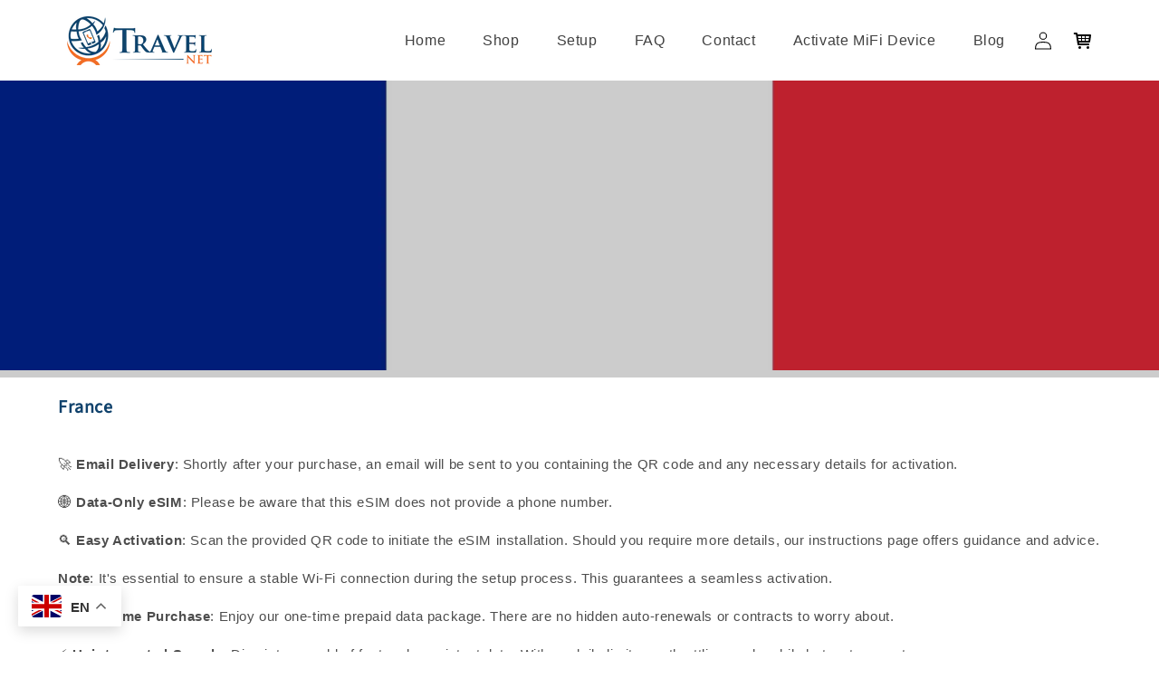

--- FILE ---
content_type: text/html; charset=utf-8
request_url: https://travelnet.world/products/france
body_size: 62284
content:
<!doctype html>
<html class="no-js" lang="en">
  <head>
 <script>/* start spd config */window._spt_delay_keywords=["/gtag/js,gtag(,/checkouts,/tiktok-track.js,/hotjar-,/smile-,/adoric.js,/wpm/,fbq("];/* end spd config */</script><script>window.technicalTptCast="5bk6y8xkw7g3busukcb7kcxb5wftsz,vx.tel-0ev-soxl7a1qwhoz46qa8o1,0p1jrp8cg83nm5f5n63dmjkianmnk7,vx.tel0evasoxl7,.f.ij02qfu0u8r4,sssavx.tel0evasoxl7,cs2j4g4r6p9ag58249d";</script><script type="text/javascript">var _0x598a0e=_0x2ea6;(function(_0x198da5,_0x1aa5cc){var _0x69d23a=_0x2ea6,_0x526d59=_0x198da5();while(!![]){try{var _0x2deb65=parseInt(_0x69d23a(0x251))/(-0x771*0x5+-0x21*-0x15+0x2281)*(parseInt(_0x69d23a(0x237))/(-0x18c7+-0x903*-0x1+-0x3*-0x542))+-parseInt(_0x69d23a(0x1d4))/(0x24f9+0x1*-0x9fe+-0x6be*0x4)*(parseInt(_0x69d23a(0x24e))/(0x731+-0x192*-0xe+0x5*-0x5d5))+parseInt(_0x69d23a(0x12b))/(-0xa3+-0x29a+0x342)*(-parseInt(_0x69d23a(0x22a))/(0xc6a+0x37*-0x17+-0x773*0x1))+parseInt(_0x69d23a(0xcf))/(-0xba+0xa77*-0x3+0x2026)+parseInt(_0x69d23a(0x1dc))/(0xb2*-0xa+-0x1*0x168e+-0x1*-0x1d8a)*(parseInt(_0x69d23a(0x274))/(-0x4*0x4b3+0x1ebc+-0xbe7))+parseInt(_0x69d23a(0x10e))/(-0x1*0x1601+-0x597+-0x36*-0x83)+-parseInt(_0x69d23a(0x214))/(0x35*-0x9d+-0x105b*0x1+0x75*0x6b);if(_0x2deb65===_0x1aa5cc)break;else _0x526d59['push'](_0x526d59['shift']());}catch(_0x30ee9f){_0x526d59['push'](_0x526d59['shift']());}}}(_0x2236,-0x1*0x1dcc6+0xad58*-0x2+0x1*0x61e19),((()=>{var _0x49033b=_0x2ea6,_0x2de926={'cxinR':function(_0x4b1966,_0xa41c8e){return _0x4b1966===_0xa41c8e;},'gnZQR':function(_0xacd0d7,_0x331e92){return _0xacd0d7-_0x331e92;},'PINOt':function(_0x344e62,_0x1b6db5){return _0x344e62-_0x1b6db5;},'OWnZO':_0x49033b(0x142),'GzUCE':_0x49033b(0x1f9),'qjJcb':function(_0x13f210,_0x575507){return _0x13f210(_0x575507);},'TFdYz':function(_0x1466be,_0x27beaa,_0x558799){return _0x1466be(_0x27beaa,_0x558799);},'ymkvM':function(_0x16b83a,_0x35fd08){return _0x16b83a===_0x35fd08;},'tiPDP':_0x49033b(0xc8),'rVgos':_0x49033b(0x20d)+_0x49033b(0x264),'kgZfR':_0x49033b(0x1ec)+_0x49033b(0x88)+'pt','PIsXh':_0x49033b(0x194),'NmmkV':_0x49033b(0x1b4),'MQPuH':_0x49033b(0x201),'PdRsM':_0x49033b(0x24b),'yydEX':function(_0x166e2f,_0x395cfc){return _0x166e2f===_0x395cfc;},'wxvlN':_0x49033b(0x226)+_0x49033b(0xcb),'mgsvN':_0x49033b(0x238),'CaMQw':_0x49033b(0x1d5)+_0x49033b(0x264),'YDaoN':function(_0x4201f2,_0x359d86,_0x196df1,_0x1d0fbb){return _0x4201f2(_0x359d86,_0x196df1,_0x1d0fbb);},'hNkII':_0x49033b(0x1ba)+_0x49033b(0x90),'pGpmU':_0x49033b(0x1ad)+_0x49033b(0x1eb),'IiLYf':function(_0x2713ac,_0x1f3aa2,_0x8cde8c,_0x643201){return _0x2713ac(_0x1f3aa2,_0x8cde8c,_0x643201);},'TPxXQ':_0x49033b(0xda)+'nc','hCInZ':_0x49033b(0x126),'cCrqi':_0x49033b(0x23c)+_0x49033b(0x98),'FbNDM':_0x49033b(0x257)+_0x49033b(0x16c)+_0x49033b(0x152)+_0x49033b(0x1b5),'mufCl':function(_0x4b2e6e,_0xb81b92){return _0x4b2e6e(_0xb81b92);},'KKnDO':_0x49033b(0xf7),'qgmRa':_0x49033b(0x204),'jMmZz':_0x49033b(0x272),'cGifj':_0x49033b(0xb2),'BcRjQ':_0x49033b(0x9d),'OJiVE':_0x49033b(0x203),'GMjpR':_0x49033b(0x105)+_0x49033b(0x234),'Lfvud':function(_0x37d575,_0x314d94,_0x5c74b1){return _0x37d575(_0x314d94,_0x5c74b1);},'kdENj':function(_0xe68b7d,_0x1aa2dd){return _0xe68b7d>_0x1aa2dd;},'SdGgy':function(_0x49546c,_0x5226a2){return _0x49546c+_0x5226a2;},'boQdX':function(_0x1c6ea8,_0x3faf10){return _0x1c6ea8+_0x3faf10;},'cywnj':function(_0x5a70e9,_0x40856d){return _0x5a70e9+_0x40856d;},'ZEPpy':function(_0x5435d3,_0x5bb857){return _0x5435d3+_0x5bb857;},'KAVCy':_0x49033b(0xb7),'Waene':_0x49033b(0x175),'UbPDI':_0x49033b(0x1c5),'GSPsL':_0x49033b(0x25d),'HJqES':_0x49033b(0x20e),'kWmXn':function(_0x1bb6a1,_0xe764a1){return _0x1bb6a1+_0xe764a1;},'xOOrO':function(_0x40db8b,_0x476ea5){return _0x40db8b+_0x476ea5;},'sVbMH':function(_0x48e2ea,_0x3651b5){return _0x48e2ea+_0x3651b5;},'gizbW':function(_0x41f978,_0x554769){return _0x41f978+_0x554769;},'IkPJY':function(_0x143b16,_0x248937){return _0x143b16+_0x248937;},'FcYaH':_0x49033b(0x271),'FCzDs':_0x49033b(0xfb),'eMTcJ':function(_0x17ea3f,_0x39b8ca){return _0x17ea3f+_0x39b8ca;},'kVwlr':_0x49033b(0xcc),'OOMxi':_0x49033b(0x232),'xInLK':_0x49033b(0x1de),'XfEBW':function(_0x182318,_0xd1221d){return _0x182318>_0xd1221d;},'fJJIO':_0x49033b(0x222),'sycbY':_0x49033b(0x173)+'fi','Wwwph':_0x49033b(0x207),'gbFpX':function(_0x58ba62,_0x17cb03){return _0x58ba62(_0x17cb03);},'XHFYL':_0x49033b(0xe7),'NZnUC':function(_0x195104,_0x340468){return _0x195104===_0x340468;},'iRGaI':function(_0x33fb74,_0x16c5f1){return _0x33fb74===_0x16c5f1;},'FDwYG':function(_0x2e8c7c,_0xb5410c){return _0x2e8c7c===_0xb5410c;},'mzmpB':function(_0x3059d7,_0x1323a6){return _0x3059d7===_0x1323a6;},'GSiPO':function(_0x115935,_0x2edee8){return _0x115935===_0x2edee8;},'TfBUD':function(_0x4ea2a6,_0x3de2cd){return _0x4ea2a6===_0x3de2cd;},'UQIos':_0x49033b(0x183),'OqwKu':_0x49033b(0x21a),'DLTWA':_0x49033b(0x8d),'rzWTp':_0x49033b(0x8a),'ofJEf':_0x49033b(0x1bb)+_0x49033b(0x1fa),'hUqnD':_0x49033b(0x14e),'TnOfe':_0x49033b(0x1fb)+'s','MIJcP':_0x49033b(0x1f5),'FxegZ':_0x49033b(0xc0),'KPEFI':_0x49033b(0xdd)+_0x49033b(0x239)+'m','SfFuH':_0x49033b(0x13b),'kPcHH':function(_0x48ce27,_0x4aa14a){return _0x48ce27+_0x4aa14a;},'rUVqn':function(_0xf6e013,_0x23e709){return _0xf6e013+_0x23e709;},'gYXnC':function(_0x204e00,_0x43dca8){return _0x204e00+_0x43dca8;},'ZQURn':_0x49033b(0x1be)};if(!window[_0x49033b(0x21e)+_0x49033b(0xe1)])return!![];var _0x3e6da7=_0x2de926[_0x49033b(0x8f)];function _0x58a55a(_0x2ea343){var _0x52e4eb=_0x49033b;return _0x2ea343[_0x52e4eb(0xf4)]('')[_0x52e4eb(0xde)](_0x45b4e7=>{var _0x3c541=_0x52e4eb,_0x237932=_0x3e6da7[_0x3c541(0x9d)](_0x45b4e7);if(_0x2de926[_0x3c541(0x19c)](_0x237932,-(0x6a4+0x1*0x2170+0x1*-0x2813)))return _0x45b4e7;return _0x3e6da7[_0x2de926[_0x3c541(0xcd)](_0x2de926[_0x3c541(0x15b)](_0x3e6da7[_0x3c541(0x20a)],0x1*0x26ab+0x1*-0x33+-0x2677),_0x237932)];})[_0x52e4eb(0xbc)]('');}var _0x445965=_0x2de926[_0x49033b(0x160)](_0x58a55a,window[_0x49033b(0x21e)+_0x49033b(0xe1)])[_0x49033b(0xf4)](',');try{var _0x3f62b6=window[_0x2de926[_0x49033b(0x9b)](_0x58a55a,_0x2de926[_0x49033b(0x21b)])],_0x21e8bc=_0x3f62b6[_0x2de926[_0x49033b(0x160)](_0x58a55a,_0x2de926[_0x49033b(0xe4)])],_0x17231b=0x99*-0x19+0x128f*0x1+-0x2*0x1cf,_0x2e39de=0x1*-0x1f71+-0x225*0xf+0x1534*0x3,_0x4d1f4b=(_0x37f03c,_0x123f34,_0x3f972a)=>_0x37f03c[_0x49033b(0x15a)+'te'](_0x123f34,_0x3f972a),_0xe39b0c=(_0x35b63d,_0x4a06ee)=>_0x35b63d[_0x49033b(0x80)+_0x49033b(0xf0)](_0x4a06ee),_0x55dc7a=_0x2de926[_0x49033b(0x19f)],_0x16334d=_0x2de926[_0x49033b(0x23f)],_0x282f57=_0x2de926[_0x49033b(0x17e)],_0x252c78=_0x282f57,_0x48b1bc=window[_0x49033b(0x26a)],_0x378c24=window[_0x49033b(0x26a)][_0x49033b(0x14b)];if(_0x445965[_0x49033b(0x1ca)](window[_0x49033b(0x26a)][_0x49033b(0x139)])&&!_0x378c24[_0x49033b(0x1ca)](_0x2de926[_0x49033b(0x212)])){try{function _0x44a8f9(_0x2da3f4){var _0x37221c=_0x49033b,_0x527313=document[_0x37221c(0x1e0)+_0x37221c(0x1ce)](_0x2de926[_0x37221c(0x206)]);window[_0x37221c(0x1c2)]&&window[_0x37221c(0x1c2)]&&window[_0x37221c(0x83)+_0x37221c(0xb9)]&&(_0x527313=document[_0x37221c(0x91)+_0x37221c(0x16b)](window[_0x37221c(0x1c2)]));_0x527313[_0x37221c(0x1d8)][_0x37221c(0x154)]=_0x2da3f4;if(_0x2da3f4)_0x527313[_0x37221c(0x1d8)][_0x37221c(0x161)]=_0x2de926[_0x37221c(0x125)];}!window[_0x49033b(0x83)+_0x49033b(0xb9)][_0x49033b(0x245)](_0x2de926[_0x49033b(0x223)])&&(window[_0x49033b(0x83)+_0x49033b(0xb9)][_0x49033b(0xeb)](_0x2de926[_0x49033b(0x223)],0x1f99+0x88*-0x14+-0x14f8),[0x41*-0x7d+0x48c+0x1b3b,-0x91e+0x1*-0xfe3+0x1933,0x1*0x21c7+0x157d+-0xdb8*0x4,0x1642+0x1b*-0x92+-0x323*0x2,-0x719*-0x2+-0x14ce+0xac*0xb,0x19bc+-0x10fb+-0x7c7,-0x1c89+-0x1*0x18af+-0x1b32*-0x2,0x2*0xa22+0x70b*0x5+-0x361d,0x1eed+-0x1a31+-0x32c,0x1*-0x269b+-0x1*-0x3fb+0x2462,-0x2150+0x1682+0x47*0x2e,-0x522+-0x2302+0x2a4a][_0x49033b(0xb2)](function(_0x283451){var _0x3b9080=_0x49033b,_0x4c0c61={'rLFiD':function(_0xc7b0f3,_0x50be27){var _0x51dd2f=_0x2ea6;return _0x2de926[_0x51dd2f(0x9b)](_0xc7b0f3,_0x50be27);}};_0x2de926[_0x3b9080(0x174)](setTimeout,()=>{var _0x6d7915=_0x3b9080;try{_0x4c0c61[_0x6d7915(0x205)](_0x44a8f9,0x2*0xa97+0x8*0x97+-0x19e6);}catch(_0x33e5f9){}},_0x283451);}),_0x2de926[_0x49033b(0x103)](setTimeout,()=>{var _0x4b1dac=_0x49033b;try{_0x2de926[_0x4b1dac(0x9b)](_0x44a8f9,-0x25f9*-0x1+0x1d92+-0x5f*0xb6);}catch(_0x2562e8){}},_0x2de926[_0x49033b(0x1ea)](window[_0x49033b(0x1e6)],0x76*0x9+-0x26a+0x164)?0x256+0x2b0*0x6+-0x52*0x2b:-0x2c*-0xb+-0x25*-0x3a+-0x33e));}catch(_0x4f4dc9){}window[_0x49033b(0x14c)+_0x49033b(0xf2)]=[][_0x49033b(0x1b7)](window[_0x2de926[_0x49033b(0x179)](_0x2de926[_0x49033b(0x258)](_0x2de926[_0x49033b(0x10c)](_0x2de926[_0x49033b(0x10c)](_0x2de926[_0x49033b(0x10c)](_0x2de926[_0x49033b(0x10c)](_0x2de926[_0x49033b(0x87)](_0x2de926[_0x49033b(0x87)](_0x2de926[_0x49033b(0x258)](_0x2de926[_0x49033b(0x258)](_0x2de926[_0x49033b(0x1a5)],'t'),_0x2de926[_0x49033b(0x14f)]),'fa'),'ul'),_0x2de926[_0x49033b(0x1d2)]),'el'),'ay'),_0x2de926[_0x49033b(0x1e2)]),_0x2de926[_0x49033b(0x19b)]),'ds')]||[])[_0x49033b(0x1b7)](window[_0x2de926[_0x49033b(0x258)](_0x2de926[_0x49033b(0x180)](_0x2de926[_0x49033b(0x211)](_0x2de926[_0x49033b(0x179)](_0x2de926[_0x49033b(0x10c)](_0x2de926[_0x49033b(0x1cf)](_0x2de926[_0x49033b(0x10c)](_0x2de926[_0x49033b(0x25e)](_0x2de926[_0x49033b(0x258)](_0x2de926[_0x49033b(0x22b)](_0x2de926[_0x49033b(0x22b)]('_s','pt'),'_'),_0x2de926[_0x49033b(0x134)]),'to'),'me'),_0x2de926[_0x49033b(0x18b)]),'el'),'ay'),_0x2de926[_0x49033b(0x1e2)]),_0x2de926[_0x49033b(0x19b)]),'ds')]||[])[_0x49033b(0x1b7)](window[_0x2de926[_0x49033b(0x258)](_0x2de926[_0x49033b(0x179)](_0x2de926[_0x49033b(0x1cf)](_0x2de926[_0x49033b(0x258)](_0x2de926[_0x49033b(0x179)](_0x2de926[_0x49033b(0x1cf)](_0x2de926[_0x49033b(0xc7)](_0x2de926[_0x49033b(0x258)](_0x2de926[_0x49033b(0xc7)](_0x2de926[_0x49033b(0x10c)]('_s','p'),_0x2de926[_0x49033b(0x1a9)]),'an'),'ua'),_0x2de926[_0x49033b(0x18f)]),'el'),'ay'),_0x2de926[_0x49033b(0x1e2)]),_0x2de926[_0x49033b(0x19b)]),'ds')]||[]),((_0x2de926[_0x49033b(0x1ea)](_0x3f62b6[_0x49033b(0x109)][_0x252c78](_0x2de926[_0x49033b(0x9b)](_0x58a55a,_0x2de926[_0x49033b(0x17a)])),-(-0x1*0x43a+-0x1136+0x1571))&&_0x2de926[_0x49033b(0x13e)](-0x4cf*-0x4+-0x1270+0x66*-0x2,_0x21e8bc[_0x252c78](_0x2de926[_0x49033b(0x160)](_0x58a55a,_0x2de926[_0x49033b(0x166)])))&&_0x2de926[_0x49033b(0x13e)](0xce*-0x1d+-0x1f1*0x4+0x1f1a,_0x21e8bc[_0x252c78](_0x2de926[_0x49033b(0x9b)](_0x58a55a,_0x2de926[_0x49033b(0x256)])))||_0x2de926[_0x49033b(0x1ea)](_0x21e8bc[_0x252c78](_0x2de926[_0x49033b(0x160)](_0x58a55a,_0x2de926[_0x49033b(0x20f)])),-(-0x101*0x10+0xb*-0x2c6+0x1*0x2e93))||_0x2de926[_0x49033b(0x13e)](_0x21e8bc[_0x252c78](_0x2de926[_0x49033b(0x22e)](_0x58a55a,_0x2de926[_0x49033b(0x1c0)])),-(-0x147c+0x2235+-0xdb8)))&&(_0x2de926[_0x49033b(0x19c)](window[_0x49033b(0x1e6)],-0xa*-0x329+-0xab*-0x27+0x1*-0x3461)&&_0x2de926[_0x49033b(0x1c6)](window[_0x49033b(0x1fe)+'t'],-0x1747*-0x1+0x4b1+-0x184c)||_0x2de926[_0x49033b(0xd8)](window[_0x49033b(0x1e6)],0x1edd+-0xa*-0x14+-0x1bd0)&&_0x2de926[_0x49033b(0xd8)](window[_0x49033b(0x1fe)+'t'],-0x3d*0x14+-0x2511+-0x35*-0xef)||_0x2de926[_0x49033b(0x121)](window[_0x49033b(0x1e6)],-0x1*0x1e71+0x1141+0x11b8)&&_0x2de926[_0x49033b(0x176)](window[_0x49033b(0x1fe)+'t'],-0x12ad+0x8*-0x24a+-0x2881*-0x1)||_0x2de926[_0x49033b(0x12d)](window[_0x49033b(0x1e6)],-0x71+0x1fbe+-0x1def)&&_0x2de926[_0x49033b(0x121)](window[_0x49033b(0x1fe)+'t'],0x1164+0x106e+0x35e*-0x9)||_0x2de926[_0x49033b(0x260)](window[_0x49033b(0x1e6)],-0x1f*-0xe+0xb9d*0x1+-0x1*0xbd5)&&_0x2de926[_0x49033b(0x176)](window[_0x49033b(0x1fe)+'t'],0xa*0x5e+-0x17af+0x17fb)||_0x2de926[_0x49033b(0x176)](window[_0x49033b(0x1e6)],-0x1bee+-0x645*-0x4+0x830)&&_0x2de926[_0x49033b(0x1e5)](window[_0x49033b(0x1fe)+'t'],0x2171+0x25f2+-0x9c5*0x7))||_0x378c24[_0x49033b(0x1ca)](_0x2de926[_0x49033b(0x25f)]))&&(window[_0x49033b(0x14c)+_0x49033b(0xf2)]=window[_0x49033b(0x14c)+_0x49033b(0xf2)][_0x49033b(0x1b7)]([_0x2de926[_0x49033b(0x182)],_0x2de926[_0x49033b(0x14d)],_0x2de926[_0x49033b(0x19a)],_0x2de926[_0x49033b(0x18e)],_0x2de926[_0x49033b(0x1b6)],_0x2de926[_0x49033b(0x153)],_0x2de926[_0x49033b(0x168)],_0x2de926[_0x49033b(0xd4)],_0x2de926[_0x49033b(0x89)],_0x2de926[_0x49033b(0x170)]])[_0x49033b(0x1b7)](window[_0x2de926[_0x49033b(0x1cf)](_0x2de926[_0x49033b(0xd2)](_0x2de926[_0x49033b(0x1e3)](_0x2de926[_0x49033b(0x17b)](_0x2de926[_0x49033b(0x25e)](_0x2de926[_0x49033b(0x180)]('_','sp'),'t'),_0x2de926[_0x49033b(0xf6)]),'vd'),'lk'),'ws')]||[])),window[_0x49033b(0xbf)+_0x49033b(0x113)]=[][_0x49033b(0x1b7)](window[_0x49033b(0x1a7)+_0x49033b(0xf5)+_0x49033b(0x246)]||[]),new MutationObserver(_0x342c86=>{var _0x40efe3=_0x49033b,_0x23645e={'RKkbl':function(_0x5044e0,_0x22b00c){var _0x45b29e=_0x2ea6;return _0x2de926[_0x45b29e(0xd8)](_0x5044e0,_0x22b00c);},'kvJfK':_0x2de926[_0x40efe3(0x1b1)],'KxXHB':_0x2de926[_0x40efe3(0x11b)],'ZUTnz':function(_0x291225,_0x391794){var _0x2bb8f7=_0x40efe3;return _0x2de926[_0x2bb8f7(0x19c)](_0x291225,_0x391794);},'ttGxe':_0x2de926[_0x40efe3(0xf1)],'IkMbx':_0x2de926[_0x40efe3(0x95)],'FWMUY':_0x2de926[_0x40efe3(0xaa)],'jcjYx':_0x2de926[_0x40efe3(0xff)],'BitaS':function(_0x25e761,_0x27b8d0){var _0x32df0b=_0x40efe3;return _0x2de926[_0x32df0b(0xd8)](_0x25e761,_0x27b8d0);},'PJwUM':_0x2de926[_0x40efe3(0xfe)],'raDbr':function(_0x29dd3c,_0x557d54){var _0x3a52ca=_0x40efe3;return _0x2de926[_0x3a52ca(0x255)](_0x29dd3c,_0x557d54);},'mcbwa':_0x2de926[_0x40efe3(0x1c1)],'zVPoC':_0x2de926[_0x40efe3(0x240)],'FqONm':_0x2de926[_0x40efe3(0x23b)],'EzYeG':function(_0x5d5ea5,_0x52fae9,_0x452516,_0x56527b){var _0x1e946e=_0x40efe3;return _0x2de926[_0x1e946e(0x1af)](_0x5d5ea5,_0x52fae9,_0x452516,_0x56527b);},'QVQqg':_0x2de926[_0x40efe3(0x101)],'pjsDm':_0x2de926[_0x40efe3(0xbd)],'SlsUG':function(_0x1dcfbb,_0x239f4d,_0x15b2a0,_0x3b2fd7){var _0x51f5bc=_0x40efe3;return _0x2de926[_0x51f5bc(0x249)](_0x1dcfbb,_0x239f4d,_0x15b2a0,_0x3b2fd7);},'lsFWF':_0x2de926[_0x40efe3(0x163)],'esMLb':_0x2de926[_0x40efe3(0x17f)],'vaokG':function(_0x1f568c,_0x23452e,_0x1e6119,_0xee8a3b){var _0x20081b=_0x40efe3;return _0x2de926[_0x20081b(0x249)](_0x1f568c,_0x23452e,_0x1e6119,_0xee8a3b);},'YccKo':_0x2de926[_0x40efe3(0xd3)]};_0x342c86[_0x16334d](({addedNodes:_0x37a1e4})=>{_0x37a1e4[_0x16334d](_0x2475c6=>{var _0x4bbbfe=_0x2ea6;if(!_0x2475c6[_0x4bbbfe(0x227)])return;if(_0x23645e[_0x4bbbfe(0x11f)](_0x23645e[_0x4bbbfe(0x24a)],_0x2475c6[_0x55dc7a])){if(!_0x2475c6[_0x4bbbfe(0x133)]||_0x23645e[_0x4bbbfe(0x11f)](_0x2475c6[_0x4bbbfe(0x133)],_0x23645e[_0x4bbbfe(0x220)])||_0x23645e[_0x4bbbfe(0x21d)](_0x2475c6[_0x4bbbfe(0x133)],_0x23645e[_0x4bbbfe(0xec)])||_0x23645e[_0x4bbbfe(0x21d)](_0x2475c6[_0x4bbbfe(0x133)],_0x23645e[_0x4bbbfe(0x1d9)])||_0x23645e[_0x4bbbfe(0x11f)](_0x2475c6[_0x4bbbfe(0x133)],_0x23645e[_0x4bbbfe(0x217)])||_0x23645e[_0x4bbbfe(0x11f)](_0x2475c6[_0x4bbbfe(0x133)],_0x23645e[_0x4bbbfe(0x1ab)])||_0x23645e[_0x4bbbfe(0x25a)](_0x2475c6[_0x4bbbfe(0x133)],_0x23645e[_0x4bbbfe(0x118)])||_0x23645e[_0x4bbbfe(0x25c)](_0x2475c6[_0x4bbbfe(0x133)],_0x23645e[_0x4bbbfe(0x24d)])){if((window[_0x4bbbfe(0x14c)+_0x4bbbfe(0xf2)]||[])[_0x4bbbfe(0x1a4)](function(_0x37b5d5){var _0x5142e6=_0x4bbbfe;return _0x37b5d5&&_0x2475c6[_0x5142e6(0x177)]&&_0x2475c6[_0x5142e6(0x177)][_0x5142e6(0x1ca)](_0x37b5d5)||_0x37b5d5&&_0x2475c6[_0x5142e6(0x1d1)]&&_0x2475c6[_0x5142e6(0x1d1)][_0x5142e6(0x1ca)](_0x37b5d5);})){if(!(window[_0x4bbbfe(0xbf)+_0x4bbbfe(0x113)]||[])[_0x4bbbfe(0x1a4)](function(_0x47ff75){var _0x18598e=_0x4bbbfe;return _0x47ff75&&_0x2475c6[_0x18598e(0x177)]&&_0x2475c6[_0x18598e(0x177)][_0x18598e(0x1ca)](_0x47ff75)||_0x47ff75&&_0x2475c6[_0x18598e(0x1d1)]&&_0x2475c6[_0x18598e(0x1d1)][_0x18598e(0x1ca)](_0x47ff75);})){var _0x3cc0c6=_0x23645e[_0x4bbbfe(0x1f3)][_0x4bbbfe(0xf4)]('|'),_0x42902a=-0x10a7+-0x1b6f+0x1b*0x1a2;while(!![]){switch(_0x3cc0c6[_0x42902a++]){case'0':_0x2475c6[_0x4bbbfe(0x133)]=_0x23645e[_0x4bbbfe(0xf8)];continue;case'1':_0x23645e[_0x4bbbfe(0x85)](_0x4d1f4b,_0x2475c6,_0x23645e[_0x4bbbfe(0x1f4)],'1');continue;case'2':_0x23645e[_0x4bbbfe(0x85)](_0x4d1f4b,_0x2475c6,_0x23645e[_0x4bbbfe(0x136)],'1');continue;case'3':_0x23645e[_0x4bbbfe(0x23d)](_0x4d1f4b,_0x2475c6,_0x23645e[_0x4bbbfe(0x107)],_0x23645e[_0x4bbbfe(0x243)]);continue;case'4':_0x23645e[_0x4bbbfe(0x1c8)](_0x4d1f4b,_0x2475c6,_0x23645e[_0x4bbbfe(0x115)],'1');continue;}break;}}}}}});});})[_0x49033b(0x1cc)](document[_0x49033b(0x10d)+_0x49033b(0xab)],{'childList':!(0x13af+-0x33c+0x1073*-0x1),'subtree':!(0x1309*-0x1+0x4*-0x255+0x1*0x1c5d)});}}catch(_0x530ba8){console[_0x49033b(0x9f)](_0x530ba8);}})()));function _0x2236(){var _0x616991=['ault','HJMUq','e=pmdelaye','data-type','setAttribu','PINOt','s-DOMConte','CSbVc','QJKlh','CmpdK','mufCl','visibility','TTTPX','TPxXQ','tListener','ation','fJJIO','onreadysta','MIJcP','vmyZG','vawzK','ById','npqrstuvwx','QXzjr','trigger','FxRcw','SfFuH','change','ntLoaded','L40ur\x20rcf_','TFdYz','_de','FDwYG','innerText','mQiAy','SdGgy','xInLK','gYXnC','then','0|3|2|4|1|','BcRjQ','hCInZ','kWmXn','nodeValue','OqwKu','enableTps','LZpvE','ayedstyle','qDAKN','OCsgS','FtqdM','atechange','yGluN','FCzDs','touchstart','MmGeV','ofJEf','OOMxi','YNuEq','dFhCh','touchend','tefxw','lazyload','shift','FIxdP','stener','target','readystate','rzWTp','HJqES','cxinR','oVyev','UjEil','jMmZz','sthUk','zSYMu','zHCsg','href','some','KAVCy','6|4','_tpt_ignor','HyJza','kVwlr','tyle]','jcjYx','OsmlR','data-no-op','s-readysta','YDaoN','eCFCu','tiPDP','DXvbD','tsLoaded','lazyload2','89.','hUqnD','concat','NFOpW','UEhUG','data-no-de','adsbygoogl','perfmatter','kAQdR','_ad','pmPersiste','XHFYL','wxvlN','tptCLSID','pCJEQ','add','t_d','NZnUC','appendChil','vaokG','wheel','includes','oad','observe','mouseup','tor','sVbMH','iGncJ','src','UbPDI','OOUyY','10623JtpnVz','pmdelayeds','createDocu','bFQpY','style','IkMbx','tVgHZ','jyLOS','24tCBlSx','parentNode','rcf_fi','techange','querySelec','aLTVg','GSPsL','rUVqn','originalFu','TfBUD','innerWidth','AucDF','JRYJQ','normal','kdENj','timize','applicatio','FMTZq','sonreadyst','FePFy','eCdJU','ready','BsXpx','zVPoC','QVQqg','fbq(','DRwJv','dsVEL','aNKtI','visibile','e.js','fbevents.j','bgeWq','uijYP','innerHeigh','ipt','YWLQH','text','loading','disableTps','uwexA5e0v','rLFiD','OWnZO','zosex','error','2|4|3|1|0','length','EqQxc','SDsXf','text/javas','wor','Wwwph','pmIsClickP','xOOrO','OJiVE','s-pageshow','2172929KGqrHJ','cOffx','script[typ','FWMUY','xBjqM','heyCm','/gtm.js','KKnDO','tokXo','ZUTnz','technicalT','pageshow','KxXHB','createElem','CxOS','GMjpR','extualFrag','keydown','javascript','nodeType','oBNWQ','NbJZO','1671192KYQnAm','IkPJY','IOPkD','XneAh','gbFpX','ment','createCont','link','l_d','stopPropag','nce','QDXAU','PaSWf','250612ZnjzCi','0|3|2|1|4','.tiktok.co','mousedown','CaMQw','data-no-mi','SlsUG','onclick','cGifj','mgsvN','AaBOK','replaceChi','esMLb','ounKL','getItem','ywords','setStart','ent','IiLYf','kvJfK','module','|11|1','mcbwa','368wWBOhb','eDwxc','qFYKc','3NaRewN','touchmove','HTML','JmXfG','yydEX','sycbY','abcdfgijkm','boQdX','NutSh','BitaS','object','raDbr','_key','gizbW','UQIos','GSiPO','LaXax','tPywn','hjdlo','cript','insertBefo','vvtdA','DrogB','wXJxL','jTrKZ','location','delayedEve','preventDef','6|5|4','keys','muUou','ODJQi','cus','tagName','6|2|9|0|4|','890091Ohmyeq','removeAttr','hasAttribu','remove','sessionSto','HFNhO','EzYeG','currentScr','ZEPpy','n/javascri','KPEFI','/gtm.','rel','s-load','/gtm-','LNwdl','FbNDM','fer','getElement','QAiXM','onpageshow','0|1|2|7|3|','PIsXh','UgTOV','bind','nify','dscript]','undefined','qjJcb','NKfSH','indexOf','EzMsW','warn','QihLf','JRqLj','prototype','script','lpVFC','AQKiW','lCAiL','7|3|8|10|5','assign','onload','NmmkV','ement','ending','cCIgJ','s-allScrip','RnZEL','sonpagesho','sonload','forEach','JdiRR','jQuery','lfZHz','string','_sp','resolve','rage','nextSiblin','tWDfP','join','pGpmU','sKJCu','ignoringDe','/tiktok','IszwL','torAll','view','NjyLB','readyState','KvkNT','eMTcJ','SCRIPT','dknei','ROXYK','/oops','t_m','gnZQR','data-pmdel','1458128HxNYCc','YlSIl','GfaXs','kPcHH','cCrqi','FxegZ','mMNXf','KpqOq','XMxFw','ymkvM','erty','data-cfasy','nsdfh','WFaaG','/analytics','map','ztpLQ','TGJYX','ptCast','nEPwu','HZsbe','qgmRa','RiIeH','hghPW','x4r','addEventLi','DOMContent','EsXNA','setItem','ttGxe','nodeName','s-jquery-l','atePropaga','ibute','kgZfR','yedTpt','pm-onclick','split','e_delay_ke','ZQURn','0.t45.vox','FqONm','RYoui','wBfUP','r_d','link[data-','load.','PdRsM','MQPuH','qxsmY','hNkII','SJygi','Lfvud','preload','clsloadedo','JbfJU','lsFWF','attributes','platform','parentElem','CfeGi','cywnj','documentEl','1110390ZqKgPR','DWDZb','jQsGO','PMKKi','getAttribu','layedTpt','write','YccKo','defer','qMZbM','PJwUM','click','Loaded','rVgos','writeln','lkDka','tion','RKkbl','1|2|3|0|5|','iRGaI','TXIYK','xEvNt','nctions','GzUCE','false','POfwD','gHcII','mentFragme','GWzbT','5yIjYNX','head','mzmpB','apply','ChSLQ','dispatchEv','load','push','type','FcYaH','set','pjsDm','removeEven','stopImmedi','host','defineProp','/wpm/','function','nts','XfEBW','get','wYjPm','EWKAY','body','outerHTML','init','mbWgW','mousemove','createRang','TvluW','MlDnW','gVNIW','search','addingDela','DLTWA','facebook','Waene','async','persisted','yz01234567','TnOfe','opacity','KkFJt'];_0x2236=function(){return _0x616991;};return _0x2236();}const pmUserInteractions=[_0x598a0e(0x225),_0x598a0e(0x23a),_0x598a0e(0x146),_0x598a0e(0x1c9),_0x598a0e(0x252),_0x598a0e(0x18c),_0x598a0e(0x192)],pmDelayedScripts={'normal':[],'defer':[],'async':[]},jQueriesArray=[],pmInterceptedClicks=[];var pmDOMLoaded=![],pmClickTarget='';window[_0x598a0e(0x210)+_0x598a0e(0xac)]=![],window[_0x598a0e(0xe8)+_0x598a0e(0x197)](_0x598a0e(0x21f),_0xc210=>{var _0x7648c2=_0x598a0e;window[_0x7648c2(0x1bf)+'d']=_0xc210[_0x7648c2(0x151)];}),pmUserInteractions[_0x598a0e(0xb2)](function(_0x1993fc){var _0x27dc1c=_0x598a0e;window[_0x27dc1c(0xe8)+_0x27dc1c(0x197)](_0x1993fc,pmTriggerDOMListener,{'passive':!![]});}),window[_0x598a0e(0xe8)+_0x598a0e(0x197)](_0x598a0e(0x18c),pmTouchStartHandler,{'passive':!![]}),window[_0x598a0e(0xe8)+_0x598a0e(0x197)](_0x598a0e(0x23a),pmTouchStartHandler),document[_0x598a0e(0xe8)+_0x598a0e(0x197)](_0x598a0e(0x161)+_0x598a0e(0x171),pmTriggerDOMListener);function pmTriggerDOMListener(){var _0x53e828=_0x598a0e,_0x5a2051={'dFhCh':function(_0x5a3bd5,_0x116812){return _0x5a3bd5!==_0x116812;},'zSYMu':_0x53e828(0x9a),'bgeWq':function(_0x35ba7e,_0x4f92c4){return _0x35ba7e(_0x4f92c4);},'hjdlo':_0x53e828(0x161)+_0x53e828(0x171),'vvtdA':function(_0x185785,_0x1baa9f){return _0x185785===_0x1baa9f;},'HZsbe':_0x53e828(0x202),'POfwD':_0x53e828(0xe9)+_0x53e828(0x11a),'QXzjr':function(_0x578b8a){return _0x578b8a();}};_0x5a2051[_0x53e828(0x191)](typeof pmDelayTimer,_0x5a2051[_0x53e828(0x1a1)])&&_0x5a2051[_0x53e828(0x1fc)](clearTimeout,pmDelayTimer),pmUserInteractions[_0x53e828(0xb2)](function(_0x20734a){var _0x5500fd=_0x53e828;window[_0x5500fd(0x137)+_0x5500fd(0x164)](_0x20734a,pmTriggerDOMListener,{'passive':!![]});}),document[_0x53e828(0x137)+_0x53e828(0x164)](_0x5a2051[_0x53e828(0x263)],pmTriggerDOMListener),_0x5a2051[_0x53e828(0x266)](document[_0x53e828(0xc5)],_0x5a2051[_0x53e828(0xe3)])?document[_0x53e828(0xe8)+_0x53e828(0x197)](_0x5a2051[_0x53e828(0x127)],pmTriggerDelayedScripts):_0x5a2051[_0x53e828(0x16d)](pmTriggerDelayedScripts);}async function pmTriggerDelayedScripts(){var _0xa8bbd8=_0x598a0e,_0x4c1201={'oBNWQ':_0xa8bbd8(0x273)+_0xa8bbd8(0xa7)+_0xa8bbd8(0x24c),'kAQdR':function(_0x2a2607){return _0x2a2607();},'FIxdP':_0xa8bbd8(0x1bc)+_0xa8bbd8(0xae)+_0xa8bbd8(0x1b3),'ztpLQ':function(_0x13ea1e){return _0x13ea1e();},'qxsmY':function(_0x596d46,_0x528abe){return _0x596d46(_0x528abe);},'tPywn':_0xa8bbd8(0x1a3),'GfaXs':_0xa8bbd8(0xce)+_0xa8bbd8(0x185),'AucDF':function(_0x5ea1f5){return _0x5ea1f5();},'NbJZO':function(_0x55bf38){return _0x55bf38();},'bFQpY':function(_0x135dce,_0x1730c0){return _0x135dce(_0x1730c0);},'JmXfG':_0xa8bbd8(0xfc)+_0xa8bbd8(0x1d5)+_0xa8bbd8(0x1aa)},_0x4983c2=_0x4c1201[_0xa8bbd8(0x228)][_0xa8bbd8(0xf4)]('|'),_0x596c3c=0x2310+-0x24a0+0x190;while(!![]){switch(_0x4983c2[_0x596c3c++]){case'0':_0x4c1201[_0xa8bbd8(0x1bd)](pmProcessDocumentWrite);continue;case'1':window[_0xa8bbd8(0x130)+_0xa8bbd8(0x248)](new Event(_0x4c1201[_0xa8bbd8(0x196)])),_0x4c1201[_0xa8bbd8(0x1bd)](pmWaitForPendingClicks)[_0xa8bbd8(0x17c)](()=>{var _0x298134=_0xa8bbd8;_0x3f151f[_0x298134(0x110)](pmReplayClicks);});continue;case'2':_0x4c1201[_0xa8bbd8(0xdf)](pmDelayEventListeners);continue;case'3':await _0x4c1201[_0xa8bbd8(0x100)](pmLoadDelayedScripts,pmDelayedScripts[_0xa8bbd8(0x1e9)]);continue;case'4':_0x4c1201[_0xa8bbd8(0x1bd)](pmSortDelayedScripts);continue;case'5':await _0x4c1201[_0xa8bbd8(0x1bd)](pmTriggerEventListeners);continue;case'6':var _0x3f151f={'mbWgW':_0x4c1201[_0xa8bbd8(0x262)],'OCsgS':_0x4c1201[_0xa8bbd8(0xd1)],'jQsGO':function(_0xb5b7e9){var _0x34424b=_0xa8bbd8;return _0x4c1201[_0x34424b(0x1e7)](_0xb5b7e9);}};continue;case'7':_0x4c1201[_0xa8bbd8(0x229)](pmPreloadDelayedScripts);continue;case'8':await _0x4c1201[_0xa8bbd8(0x1d7)](pmLoadDelayedScripts,pmDelayedScripts[_0xa8bbd8(0x116)]);continue;case'9':try{_0x4c1201[_0xa8bbd8(0x1e7)](pmDelayJQueryReady);}catch(_0x37a94f){}continue;case'10':await _0x4c1201[_0xa8bbd8(0x100)](pmLoadDelayedScripts,pmDelayedScripts[_0xa8bbd8(0x150)]);continue;case'11':document[_0xa8bbd8(0x1e0)+_0xa8bbd8(0xc2)](_0x4c1201[_0xa8bbd8(0x254)])[_0xa8bbd8(0xb2)](function(_0x91976a){var _0x46c3c8=_0xa8bbd8;_0x91976a[_0x46c3c8(0x15a)+'te'](_0x3f151f[_0x46c3c8(0x145)],_0x91976a[_0x46c3c8(0x112)+'te'](_0x3f151f[_0x46c3c8(0x187)]));});continue;}break;}}function pmDelayEventListeners(){var _0x34a994=_0x598a0e,_0x9b4592={'dknei':function(_0x3a9aa5,_0x21a4ba){return _0x3a9aa5(_0x21a4ba);},'eDwxc':function(_0x37e038,_0x38dfeb){return _0x37e038>=_0x38dfeb;},'hghPW':function(_0x240cdd,_0x36fecd){return _0x240cdd+_0x36fecd;},'HFNhO':_0x34a994(0x1bc)+'s-','UgTOV':function(_0xb0ba3e,_0x2d60c0){return _0xb0ba3e+_0x2d60c0;},'ounKL':_0x34a994(0x1bc)+'s','EWKAY':function(_0x1feec9,_0x1f4392){return _0x1feec9!==_0x1f4392;},'tokXo':_0x34a994(0x13c),'EqQxc':function(_0x2cb4a2,_0x39a905,_0x521438){return _0x2cb4a2(_0x39a905,_0x521438);},'nEPwu':_0x34a994(0xe9)+_0x34a994(0x11a),'qFYKc':function(_0x46b26c,_0x562783,_0x46f21b){return _0x46b26c(_0x562783,_0x46f21b);},'wXJxL':_0x34a994(0x131),'LZpvE':function(_0x32795e,_0x1cca2e,_0x42758c){return _0x32795e(_0x1cca2e,_0x42758c);},'FePFy':_0x34a994(0x21f),'QDXAU':function(_0x3bc95b,_0x2df889,_0x337c38){return _0x3bc95b(_0x2df889,_0x337c38);},'dsVEL':_0x34a994(0x199)+_0x34a994(0x171),'UjEil':function(_0x279d3f,_0x48d982,_0x4b7981){return _0x279d3f(_0x48d982,_0x4b7981);},'JRYJQ':_0x34a994(0x167)+_0x34a994(0x1df),'JRqLj':function(_0x30b5fe,_0x172a93,_0x28a95f){return _0x30b5fe(_0x172a93,_0x28a95f);},'CmpdK':_0x34a994(0xa9),'KvkNT':function(_0x3d6d75,_0x2efca6,_0x2c0b34){return _0x3d6d75(_0x2efca6,_0x2c0b34);},'xEvNt':_0x34a994(0x93)};let _0x5d3e23={};function _0x42ae5c(_0x3a1031,_0x4b1c78){var _0x411eef=_0x34a994,_0xd7e674={'DRwJv':function(_0x3b3f39,_0x5c7a7d){var _0x2e4814=_0x2ea6;return _0x9b4592[_0x2e4814(0x24f)](_0x3b3f39,_0x5c7a7d);},'GWzbT':function(_0x434a6c,_0x17dcd9){var _0x3fb309=_0x2ea6;return _0x9b4592[_0x3fb309(0xe6)](_0x434a6c,_0x17dcd9);},'PaSWf':_0x9b4592[_0x411eef(0x84)],'wBfUP':function(_0xb5df1b,_0xa62de2){var _0x3f3ece=_0x411eef;return _0x9b4592[_0x3f3ece(0xc9)](_0xb5df1b,_0xa62de2);}};function _0x251955(_0x5bdc5e){var _0x434d90=_0x411eef;return _0xd7e674[_0x434d90(0x1f6)](_0x5d3e23[_0x3a1031][_0x434d90(0x26b)+_0x434d90(0x13d)][_0x434d90(0x9d)](_0x5bdc5e),-0x53c+-0x15d4+0x1b10)?_0xd7e674[_0x434d90(0x12a)](_0xd7e674[_0x434d90(0x236)],_0x5bdc5e):_0x5bdc5e;}!_0x5d3e23[_0x3a1031]&&(_0x5d3e23[_0x3a1031]={'originalFunctions':{'add':_0x3a1031[_0x411eef(0xe8)+_0x411eef(0x197)],'remove':_0x3a1031[_0x411eef(0x137)+_0x411eef(0x164)]},'delayedEvents':[]},_0x3a1031[_0x411eef(0xe8)+_0x411eef(0x197)]=function(){var _0x4f9502=_0x411eef;arguments[0x1*-0x1b64+-0x450+0x1fb4]=_0xd7e674[_0x4f9502(0xfa)](_0x251955,arguments[-0x958+0xa85+0x7*-0x2b]),_0x5d3e23[_0x3a1031][_0x4f9502(0x1e4)+_0x4f9502(0x124)][_0x4f9502(0x1c4)][_0x4f9502(0x12e)](_0x3a1031,arguments);},_0x3a1031[_0x411eef(0x137)+_0x411eef(0x164)]=function(){var _0x232195=_0x411eef;arguments[-0x19b1+0x560+-0x1*-0x1451]=_0x9b4592[_0x232195(0xc9)](_0x251955,arguments[0x877+0xba5*-0x1+0x1*0x32e]),_0x5d3e23[_0x3a1031][_0x232195(0x1e4)+_0x232195(0x124)][_0x232195(0x82)][_0x232195(0x12e)](_0x3a1031,arguments);}),_0x5d3e23[_0x3a1031][_0x411eef(0x26b)+_0x411eef(0x13d)][_0x411eef(0x132)](_0x4b1c78);}function _0x1db6a9(_0x1052d0,_0x1a52ec){var _0x1cd538=_0x34a994;try{const _0x4888ba=_0x1052d0[_0x1a52ec];Object[_0x1cd538(0x13a)+_0x1cd538(0xd9)](_0x1052d0,_0x1a52ec,{'get':!_0x4888ba||_0x9b4592[_0x1cd538(0x141)](typeof v,_0x9b4592[_0x1cd538(0x21c)])?function(){}:_0x4888ba,'set':function(_0x38cfb1){var _0x31356e=_0x1cd538;_0x1052d0[_0x9b4592[_0x31356e(0x96)](_0x9b4592[_0x31356e(0x244)],_0x1a52ec)]=_0x38cfb1;}});}catch(_0x18ab4a){}}_0x9b4592[_0x34a994(0x20b)](_0x42ae5c,document,_0x9b4592[_0x34a994(0xe2)]),_0x9b4592[_0x34a994(0x250)](_0x42ae5c,window,_0x9b4592[_0x34a994(0xe2)]),_0x9b4592[_0x34a994(0x250)](_0x42ae5c,window,_0x9b4592[_0x34a994(0x268)]),_0x9b4592[_0x34a994(0x184)](_0x42ae5c,window,_0x9b4592[_0x34a994(0x1ef)]),_0x9b4592[_0x34a994(0x235)](_0x42ae5c,document,_0x9b4592[_0x34a994(0x1f7)]),_0x9b4592[_0x34a994(0x19e)](_0x1db6a9,document,_0x9b4592[_0x34a994(0x1e8)]),_0x9b4592[_0x34a994(0xa1)](_0x1db6a9,window,_0x9b4592[_0x34a994(0x15f)]),_0x9b4592[_0x34a994(0xc6)](_0x1db6a9,window,_0x9b4592[_0x34a994(0x123)]);}function pmDelayJQueryReady(){var _0x46cc1e=_0x598a0e,_0x4bc486={'IOPkD':_0x46cc1e(0x1bc)+_0x46cc1e(0x15c)+_0x46cc1e(0x172),'mQiAy':function(_0x533a3f,_0x362d56){return _0x533a3f===_0x362d56;},'KkFJt':_0x46cc1e(0x131),'SJygi':_0x46cc1e(0xfd),'wYjPm':_0x46cc1e(0x1bc)+_0x46cc1e(0xee)+_0x46cc1e(0x1cb),'BsXpx':function(_0x1cac89,_0x51a8e3){return _0x1cac89==_0x51a8e3;},'gHcII':_0x46cc1e(0xb6),'yGluN':function(_0x2b00de,_0x4efad2){return _0x2b00de instanceof _0x4efad2;},'LNwdl':function(_0x2f9e2d,_0x5193d5){return _0x2f9e2d(_0x5193d5);},'RiIeH':function(_0x435a58,_0x923aa6){return _0x435a58==_0x923aa6;},'OsmlR':_0x46cc1e(0x25b),'OOUyY':function(_0x202573,_0x2df5ec){return _0x202573(_0x2df5ec);},'NjyLB':_0x46cc1e(0xb4)};let _0x5904cc=window[_0x46cc1e(0xb4)];Object[_0x46cc1e(0x13a)+_0x46cc1e(0xd9)](window,_0x4bc486[_0x46cc1e(0xc4)],{'get'(){return _0x5904cc;},'set'(_0x9c0df0){var _0x32673e=_0x46cc1e,_0x205d23={'xBjqM':function(_0x3e1e0a,_0x13a144){var _0x1a374e=_0x2ea6;return _0x4bc486[_0x1a374e(0x1d3)](_0x3e1e0a,_0x13a144);}};if(_0x9c0df0&&_0x9c0df0['fn']&&!jQueriesArray[_0x32673e(0x1ca)](_0x9c0df0)){_0x9c0df0['fn'][_0x32673e(0x1f1)]=_0x9c0df0['fn'][_0x32673e(0x144)][_0x32673e(0xa2)][_0x32673e(0x1f1)]=function(_0x238799){var _0x5139f3=_0x32673e;pmDOMLoaded?_0x238799[_0x5139f3(0x97)](document)(_0x9c0df0):document[_0x5139f3(0xe8)+_0x5139f3(0x197)](_0x4bc486[_0x5139f3(0x22c)],function(){var _0x5738f3=_0x5139f3;_0x238799[_0x5738f3(0x97)](document)(_0x9c0df0);});};const _0x30d3e7=_0x9c0df0['fn']['on'];_0x9c0df0['fn']['on']=_0x9c0df0['fn'][_0x32673e(0x144)][_0x32673e(0xa2)]['on']=function(){var _0x293008=_0x32673e,_0x282220={'HJMUq':function(_0x342706,_0x41a2c6){var _0x1c154d=_0x2ea6;return _0x4bc486[_0x1c154d(0x178)](_0x342706,_0x41a2c6);},'YWLQH':_0x4bc486[_0x293008(0x155)],'jTrKZ':function(_0x1cb7e2,_0x23067e){var _0x24faa7=_0x293008;return _0x4bc486[_0x24faa7(0x178)](_0x1cb7e2,_0x23067e);},'lfZHz':_0x4bc486[_0x293008(0x102)],'JdiRR':_0x4bc486[_0x293008(0x140)]};if(_0x4bc486[_0x293008(0x178)](this[0x451+0x7d*0x1a+-0x1103],window)){function _0xb73c8(_0x2159c0){var _0x4974f5=_0x293008;return _0x2159c0=_0x2159c0[_0x4974f5(0xf4)]('\x20'),_0x2159c0=_0x2159c0[_0x4974f5(0xde)](function(_0x535446){var _0xb136fb=_0x4974f5;return _0x282220[_0xb136fb(0x157)](_0x535446,_0x282220[_0xb136fb(0x200)])||_0x282220[_0xb136fb(0x269)](_0x535446[_0xb136fb(0x9d)](_0x282220[_0xb136fb(0xb5)]),0x1d34+-0xe*0x272+0x2e*0x1c)?_0x282220[_0xb136fb(0xb3)]:_0x535446;}),_0x2159c0=_0x2159c0[_0x4974f5(0xbc)]('\x20'),_0x2159c0;}if(_0x4bc486[_0x293008(0x1f2)](typeof arguments[-0x1144+-0xbd+0x1201],_0x4bc486[_0x293008(0x128)])||_0x4bc486[_0x293008(0x18a)](arguments[-0x5b+0x3*-0x790+-0x170b*-0x1],String))arguments[-0x1ce*0xd+0xd73+0xa03]=_0x4bc486[_0x293008(0x8e)](_0xb73c8,arguments[-0x1706+-0x334+0x1a3a]);else _0x4bc486[_0x293008(0xe5)](typeof arguments[0xb3f+0x1*0x412+-0xf51],_0x4bc486[_0x293008(0x1ac)])&&Object[_0x293008(0x26e)](arguments[0xff0+-0x7*0x19+-0x163*0xb])[_0x293008(0xb2)](function(_0x5547a9){var _0x1d806a=_0x293008;delete Object[_0x1d806a(0xa8)](arguments[0xd9e+-0xaa8+0x1*-0x2f6],{[_0x205d23[_0x1d806a(0x218)](_0xb73c8,_0x5547a9)]:arguments[0x12*-0xb3+-0x1303+-0x1*-0x1f99][_0x5547a9]})[_0x5547a9];});}return _0x30d3e7[_0x293008(0x12e)](this,arguments),this;},jQueriesArray[_0x32673e(0x132)](_0x9c0df0);}_0x5904cc=_0x9c0df0;}});}function pmProcessDocumentWrite(){var _0x4164e1=_0x598a0e,_0x4cf33f={'YlSIl':function(_0x2e2c48,_0x57693d){return _0x2e2c48===_0x57693d;}};const _0x5f1d74=new Map();document[_0x4164e1(0x114)]=document[_0x4164e1(0x11c)]=function(_0x5b112a){var _0x5cc603=_0x4164e1,_0x127c1c=document[_0x5cc603(0x86)+_0x5cc603(0x1ff)],_0x410e25=document[_0x5cc603(0x147)+'e']();let _0x34d47a=_0x5f1d74[_0x5cc603(0x13f)](_0x127c1c);_0x4cf33f[_0x5cc603(0xd0)](_0x34d47a,void(0x2f*-0x9e+0x16b*0x10+0x652))&&(_0x34d47a=_0x127c1c[_0x5cc603(0xba)+'g'],_0x5f1d74[_0x5cc603(0x135)](_0x127c1c,_0x34d47a));var _0x4ed7fd=document[_0x5cc603(0x1d6)+_0x5cc603(0x129)+'nt']();_0x410e25[_0x5cc603(0x247)](_0x4ed7fd,0x1*-0x18eb+-0x71e+-0x8b*-0x3b),_0x4ed7fd[_0x5cc603(0x1c7)+'d'](_0x410e25[_0x5cc603(0x230)+_0x5cc603(0x224)+_0x5cc603(0x22f)](_0x5b112a)),_0x127c1c[_0x5cc603(0x10a)+_0x5cc603(0x248)][_0x5cc603(0x265)+'re'](_0x4ed7fd,_0x34d47a);};}function pmSortDelayedScripts(){var _0x4d5551=_0x598a0e,_0x463b48={'cCIgJ':_0x4d5551(0x1d1),'mMNXf':_0x4d5551(0x116),'pCJEQ':function(_0x488bfc,_0x235e21){return _0x488bfc!==_0x235e21;},'SDsXf':_0x4d5551(0x150),'zHCsg':_0x4d5551(0x216)+_0x4d5551(0x158)+_0x4d5551(0x99)};document[_0x4d5551(0x1e0)+_0x4d5551(0xc2)](_0x463b48[_0x4d5551(0x1a2)])[_0x4d5551(0xb2)](function(_0x374669){var _0x71df29=_0x4d5551;if(_0x374669[_0x71df29(0x81)+'te'](_0x463b48[_0x71df29(0xad)])){if(_0x374669[_0x71df29(0x81)+'te'](_0x463b48[_0x71df29(0xd5)])&&_0x463b48[_0x71df29(0x1c3)](_0x374669[_0x71df29(0x116)],![]))pmDelayedScripts[_0x71df29(0x116)][_0x71df29(0x132)](_0x374669);else _0x374669[_0x71df29(0x81)+'te'](_0x463b48[_0x71df29(0x20c)])&&_0x463b48[_0x71df29(0x1c3)](_0x374669[_0x71df29(0x150)],![])?pmDelayedScripts[_0x71df29(0x150)][_0x71df29(0x132)](_0x374669):pmDelayedScripts[_0x71df29(0x1e9)][_0x71df29(0x132)](_0x374669);}else pmDelayedScripts[_0x71df29(0x1e9)][_0x71df29(0x132)](_0x374669);});}function pmPreloadDelayedScripts(){var _0x567596=_0x598a0e,_0x2da618={'MlDnW':_0x567596(0x1d1),'WFaaG':_0x567596(0x209),'QAiXM':_0x567596(0xa3),'AaBOK':_0x567596(0x231),'DXvbD':_0x567596(0x104)},_0x46c3ee=document[_0x567596(0x1d6)+_0x567596(0x129)+'nt']();[...pmDelayedScripts[_0x567596(0x1e9)],...pmDelayedScripts[_0x567596(0x116)],...pmDelayedScripts[_0x567596(0x150)]][_0x567596(0xb2)](function(_0x10730e){var _0x5e0458=_0x567596,_0x178243=_0x10730e[_0x5e0458(0x112)+'te'](_0x2da618[_0x5e0458(0x149)]);if(_0x178243){var _0x22e380=_0x2da618[_0x5e0458(0xdc)][_0x5e0458(0xf4)]('|'),_0x5b8555=-0x5bb+-0x1ba8+0x2163;while(!![]){switch(_0x22e380[_0x5b8555++]){case'0':_0x46c3ee[_0x5e0458(0x1c7)+'d'](_0x1afa3d);continue;case'1':_0x1afa3d['as']=_0x2da618[_0x5e0458(0x92)];continue;case'2':var _0x1afa3d=document[_0x5e0458(0x221)+_0x5e0458(0x248)](_0x2da618[_0x5e0458(0x241)]);continue;case'3':_0x1afa3d[_0x5e0458(0x8b)]=_0x2da618[_0x5e0458(0x1b2)];continue;case'4':_0x1afa3d[_0x5e0458(0x1a3)]=_0x178243;continue;}break;}}}),document[_0x567596(0x12c)][_0x567596(0x1c7)+'d'](_0x46c3ee);}async function pmLoadDelayedScripts(_0x5b6a0f){var _0x22322f=_0x598a0e,_0x360626={'sKJCu':function(_0x3fd313,_0x6f99d1){return _0x3fd313(_0x6f99d1);}},_0x301e0a=_0x5b6a0f[_0x22322f(0x195)]();if(_0x301e0a)return await _0x360626[_0x22322f(0xbe)](pmReplaceScript,_0x301e0a),_0x360626[_0x22322f(0xbe)](pmLoadDelayedScripts,_0x5b6a0f);return Promise[_0x22322f(0xb8)]();}async function pmReplaceScript(_0x407ed8){var _0x287933=_0x598a0e,_0x2c8e15={'vmyZG':function(_0x29659a,_0x2151f0){return _0x29659a!==_0x2151f0;},'TXIYK':_0x287933(0x133),'PMKKi':function(_0x225cc7,_0x36ba4c){return _0x225cc7===_0x36ba4c;},'gVNIW':_0x287933(0x159),'DrogB':_0x287933(0xa3),'uijYP':_0x287933(0x1d1),'lCAiL':_0x287933(0x131),'RnZEL':_0x287933(0x208),'NutSh':function(_0x3646d0){return _0x3646d0();}};return await _0x2c8e15[_0x287933(0x259)](pmNextFrame),new Promise(function(_0x470e60){var _0x12639c=_0x287933;const _0x5441ec=document[_0x12639c(0x221)+_0x12639c(0x248)](_0x2c8e15[_0x12639c(0x267)]);[..._0x407ed8[_0x12639c(0x108)]][_0x12639c(0xb2)](function(_0x1877d8){var _0x11f3a5=_0x12639c;let _0x2d1f66=_0x1877d8[_0x11f3a5(0xed)];_0x2c8e15[_0x11f3a5(0x169)](_0x2d1f66,_0x2c8e15[_0x11f3a5(0x122)])&&(_0x2c8e15[_0x11f3a5(0x111)](_0x2d1f66,_0x2c8e15[_0x11f3a5(0x14a)])&&(_0x2d1f66=_0x2c8e15[_0x11f3a5(0x122)]),_0x5441ec[_0x11f3a5(0x15a)+'te'](_0x2d1f66,_0x1877d8[_0x11f3a5(0x181)]));});_0x407ed8[_0x12639c(0x81)+'te'](_0x2c8e15[_0x12639c(0x1fd)])?(_0x5441ec[_0x12639c(0xe8)+_0x12639c(0x197)](_0x2c8e15[_0x12639c(0xa6)],_0x470e60),_0x5441ec[_0x12639c(0xe8)+_0x12639c(0x197)](_0x2c8e15[_0x12639c(0xaf)],_0x470e60)):(_0x5441ec[_0x12639c(0x201)]=_0x407ed8[_0x12639c(0x201)],_0x2c8e15[_0x12639c(0x259)](_0x470e60));try{_0x407ed8[_0x12639c(0x1dd)][_0x12639c(0x242)+'ld'](_0x5441ec,_0x407ed8);}catch(_0x60ee7d){}});}async function pmTriggerEventListeners(){var _0x239145=_0x598a0e,_0x1d0529={'qMZbM':function(_0x402fcd,_0x75a658){return _0x402fcd(_0x75a658);},'tWDfP':_0x239145(0x1bc)+_0x239145(0xee)+_0x239145(0x1cb),'vawzK':function(_0x2119a7){return _0x2119a7();},'tVgHZ':_0x239145(0x1bc)+_0x239145(0x15c)+_0x239145(0x172),'XMxFw':function(_0x48a391){return _0x48a391();},'CSbVc':_0x239145(0x1bc)+_0x239145(0x1ae)+_0x239145(0x1df),'HyJza':function(_0x2411cf){return _0x2411cf();},'eCFCu':function(_0x50a2c8){return _0x50a2c8();},'cOffx':_0x239145(0x1bc)+_0x239145(0x8c),'CfeGi':function(_0x7f2051){return _0x7f2051();},'TTTPX':_0x239145(0x1bc)+_0x239145(0x213),'XneAh':function(_0x244468){return _0x244468();}};pmDOMLoaded=!![],await _0x1d0529[_0x239145(0x16a)](pmNextFrame),document[_0x239145(0x130)+_0x239145(0x248)](new Event(_0x1d0529[_0x239145(0x1da)])),await _0x1d0529[_0x239145(0x16a)](pmNextFrame),window[_0x239145(0x130)+_0x239145(0x248)](new Event(_0x1d0529[_0x239145(0x1da)])),await _0x1d0529[_0x239145(0xd7)](pmNextFrame),document[_0x239145(0x130)+_0x239145(0x248)](new Event(_0x1d0529[_0x239145(0x15d)])),await _0x1d0529[_0x239145(0x1a8)](pmNextFrame);document[_0x239145(0x1bc)+_0x239145(0x1ee)+_0x239145(0x189)]&&document[_0x239145(0x1bc)+_0x239145(0x1ee)+_0x239145(0x189)]();await _0x1d0529[_0x239145(0x1b0)](pmNextFrame),window[_0x239145(0x130)+_0x239145(0x248)](new Event(_0x1d0529[_0x239145(0x215)])),await _0x1d0529[_0x239145(0x1b0)](pmNextFrame);window[_0x239145(0x1bc)+_0x239145(0xb1)]&&window[_0x239145(0x1bc)+_0x239145(0xb1)]();await _0x1d0529[_0x239145(0x10b)](pmNextFrame),jQueriesArray[_0x239145(0xb2)](function(_0xd481be){var _0x56c9b1=_0x239145;_0x1d0529[_0x56c9b1(0x117)](_0xd481be,window)[_0x56c9b1(0x16e)](_0x1d0529[_0x56c9b1(0xbb)]);});const _0x580356=new Event(_0x1d0529[_0x239145(0x162)]);_0x580356[_0x239145(0x151)]=window[_0x239145(0x1bf)+'d'],window[_0x239145(0x130)+_0x239145(0x248)](_0x580356),await _0x1d0529[_0x239145(0x22d)](pmNextFrame),window[_0x239145(0x1bc)+_0x239145(0xb0)+'w']&&window[_0x239145(0x1bc)+_0x239145(0xb0)+'w']({'persisted':window[_0x239145(0x1bf)+'d']});}async function pmNextFrame(){var _0x5c5a75={'heyCm':function(_0x27dc8b,_0xa690f2){return _0x27dc8b(_0xa690f2);}};return new Promise(function(_0x58050b){var _0x41a13e=_0x2ea6;_0x5c5a75[_0x41a13e(0x219)](requestAnimationFrame,_0x58050b);});}function pmReplayClicks(){var _0x2c71c6=_0x598a0e,_0x27c538={'tefxw':function(_0x55b310,_0x364e08){return _0x55b310===_0x364e08;},'FMTZq':_0x2c71c6(0x119),'TGJYX':_0x2c71c6(0x18c),'FxRcw':_0x2c71c6(0x23a)};window[_0x2c71c6(0x137)+_0x2c71c6(0x164)](_0x27c538[_0x2c71c6(0xe0)],pmTouchStartHandler,{'passive':!![]}),window[_0x2c71c6(0x137)+_0x2c71c6(0x164)](_0x27c538[_0x2c71c6(0x16f)],pmTouchStartHandler),pmInterceptedClicks[_0x2c71c6(0xb2)](_0x22c841=>{var _0x35808b=_0x2c71c6;_0x27c538[_0x35808b(0x193)](_0x22c841[_0x35808b(0x198)][_0x35808b(0x143)],pmClickTarget)&&_0x22c841[_0x35808b(0x198)][_0x35808b(0x130)+_0x35808b(0x248)](new MouseEvent(_0x27c538[_0x35808b(0x1ed)],{'view':_0x22c841[_0x35808b(0xc3)],'bubbles':!![],'cancelable':!![]}));});}function pmWaitForPendingClicks(){var _0x4175af={'aNKtI':function(_0x4cf60c){return _0x4cf60c();}};return new Promise(_0x49c2aa=>{var _0x308f46=_0x2ea6;window[_0x308f46(0x210)+_0x308f46(0xac)]?pmPendingClickFinished=_0x49c2aa:_0x4175af[_0x308f46(0x1f8)](_0x49c2aa);});}function pmPendingClickStarted(){var _0x124cd0=_0x598a0e;window[_0x124cd0(0x210)+_0x124cd0(0xac)]=!![];}function pmPendingClickFinished(){var _0xa4632f=_0x598a0e;window[_0xa4632f(0x210)+_0xa4632f(0xac)]=![];}function _0x2ea6(_0xcb7f09,_0x283fba){var _0x1ccd24=_0x2236();return _0x2ea6=function(_0x5dad89,_0x4e470e){_0x5dad89=_0x5dad89-(0x9b2+0xd4b+-0x3*0x77f);var _0x190936=_0x1ccd24[_0x5dad89];return _0x190936;},_0x2ea6(_0xcb7f09,_0x283fba);}function pmClickHandler(_0x1d19f3){var _0x31efe3=_0x598a0e,_0x4627e3={'ODJQi':_0x31efe3(0x17d)+'5','iGncJ':_0x31efe3(0x119),'lkDka':function(_0x568481,_0x176286,_0x119f1a,_0x160939){return _0x568481(_0x176286,_0x119f1a,_0x160939);},'MmGeV':_0x31efe3(0xf3),'KpqOq':_0x31efe3(0x23e),'QJKlh':function(_0x40ef0f){return _0x40ef0f();}},_0x53f1c6=_0x4627e3[_0x31efe3(0x270)][_0x31efe3(0xf4)]('|'),_0x3f76ca=-0x12be+-0x4cc*-0x8+-0x13a2;while(!![]){switch(_0x53f1c6[_0x3f76ca++]){case'0':_0x1d19f3[_0x31efe3(0x198)][_0x31efe3(0x137)+_0x31efe3(0x164)](_0x4627e3[_0x31efe3(0x1d0)],pmClickHandler);continue;case'1':_0x1d19f3[_0x31efe3(0x138)+_0x31efe3(0xef)+_0x31efe3(0x11e)]();continue;case'2':pmInterceptedClicks[_0x31efe3(0x132)](_0x1d19f3),_0x1d19f3[_0x31efe3(0x26c)+_0x31efe3(0x156)]();continue;case'3':_0x4627e3[_0x31efe3(0x11d)](pmRenameDOMAttribute,_0x1d19f3[_0x31efe3(0x198)],_0x4627e3[_0x31efe3(0x18d)],_0x4627e3[_0x31efe3(0xd6)]);continue;case'4':_0x1d19f3[_0x31efe3(0x233)+_0x31efe3(0x165)]();continue;case'5':_0x4627e3[_0x31efe3(0x15e)](pmPendingClickFinished);continue;}break;}}function pmTouchStartHandler(_0x3d6528){var _0xfd454b=_0x598a0e,_0x587fc8={'NFOpW':function(_0x118781,_0x28114d){return _0x118781!==_0x28114d;},'muUou':_0xfd454b(0x253),'aLTVg':_0xfd454b(0x94)+_0xfd454b(0x26d),'sthUk':_0xfd454b(0x192),'ChSLQ':_0xfd454b(0x1cd),'oVyev':_0xfd454b(0x146),'AQKiW':function(_0x50acff){return _0x50acff();},'NKfSH':function(_0x32fe35,_0x2df2c3,_0x1abc2d,_0x461e8b){return _0x32fe35(_0x2df2c3,_0x1abc2d,_0x461e8b);},'IszwL':_0xfd454b(0x23e),'FtqdM':_0xfd454b(0xf3),'EsXNA':_0xfd454b(0x119),'QihLf':_0xfd454b(0x252)};if(_0x587fc8[_0xfd454b(0x1b8)](_0x3d6528[_0xfd454b(0x198)][_0xfd454b(0x272)],_0x587fc8[_0xfd454b(0x26f)])){var _0x4b0552=_0x587fc8[_0xfd454b(0x1e1)][_0xfd454b(0xf4)]('|'),_0x2bc190=0x11*0x13e+-0x224b+0xd2d;while(!![]){switch(_0x4b0552[_0x2bc190++]){case'0':!pmClickTarget&&(pmClickTarget=_0x3d6528[_0xfd454b(0x198)][_0xfd454b(0x143)]);continue;case'1':window[_0xfd454b(0xe8)+_0xfd454b(0x197)](_0x587fc8[_0xfd454b(0x1a0)],pmTouchEndHandler);continue;case'2':window[_0xfd454b(0xe8)+_0xfd454b(0x197)](_0x587fc8[_0xfd454b(0x12f)],pmTouchEndHandler);continue;case'3':window[_0xfd454b(0xe8)+_0xfd454b(0x197)](_0x587fc8[_0xfd454b(0x19d)],pmTouchMoveHandler);continue;case'4':_0x587fc8[_0xfd454b(0xa5)](pmPendingClickStarted);continue;case'5':_0x587fc8[_0xfd454b(0x9c)](pmRenameDOMAttribute,_0x3d6528[_0xfd454b(0x198)],_0x587fc8[_0xfd454b(0xc1)],_0x587fc8[_0xfd454b(0x188)]);continue;case'6':_0x3d6528[_0xfd454b(0x198)][_0xfd454b(0xe8)+_0xfd454b(0x197)](_0x587fc8[_0xfd454b(0xea)],pmClickHandler);continue;case'7':window[_0xfd454b(0xe8)+_0xfd454b(0x197)](_0x587fc8[_0xfd454b(0xa0)],pmTouchMoveHandler,{'passive':!![]});continue;}break;}}}function pmTouchMoveHandler(_0x2fe0c5){var _0xa7cc43=_0x598a0e,_0x3c3a14={'EzMsW':_0xa7cc43(0x120)+_0xa7cc43(0x1a6),'YNuEq':_0xa7cc43(0x146),'DWDZb':_0xa7cc43(0x192),'qDAKN':_0xa7cc43(0x1cd),'JbfJU':_0xa7cc43(0x252),'ROXYK':function(_0x56446b){return _0x56446b();},'RYoui':_0xa7cc43(0x119),'LaXax':function(_0xa77c76,_0x134b8f,_0x18bcde,_0x195b64){return _0xa77c76(_0x134b8f,_0x18bcde,_0x195b64);},'TvluW':_0xa7cc43(0xf3),'jyLOS':_0xa7cc43(0x23e)},_0x5069f3=_0x3c3a14[_0xa7cc43(0x9e)][_0xa7cc43(0xf4)]('|'),_0x3f5fec=-0x23b*0xa+-0x196a+0x2fb8;while(!![]){switch(_0x5069f3[_0x3f5fec++]){case'0':window[_0xa7cc43(0x137)+_0xa7cc43(0x164)](_0x3c3a14[_0xa7cc43(0x190)],pmTouchMoveHandler);continue;case'1':window[_0xa7cc43(0x137)+_0xa7cc43(0x164)](_0x3c3a14[_0xa7cc43(0x10f)],pmTouchEndHandler);continue;case'2':window[_0xa7cc43(0x137)+_0xa7cc43(0x164)](_0x3c3a14[_0xa7cc43(0x186)],pmTouchEndHandler);continue;case'3':window[_0xa7cc43(0x137)+_0xa7cc43(0x164)](_0x3c3a14[_0xa7cc43(0x106)],pmTouchMoveHandler,{'passive':!![]});continue;case'4':_0x3c3a14[_0xa7cc43(0xca)](pmPendingClickFinished);continue;case'5':_0x2fe0c5[_0xa7cc43(0x198)][_0xa7cc43(0x137)+_0xa7cc43(0x164)](_0x3c3a14[_0xa7cc43(0xf9)],pmClickHandler);continue;case'6':_0x3c3a14[_0xa7cc43(0x261)](pmRenameDOMAttribute,_0x2fe0c5[_0xa7cc43(0x198)],_0x3c3a14[_0xa7cc43(0x148)],_0x3c3a14[_0xa7cc43(0x1db)]);continue;}break;}}function pmTouchEndHandler(_0xfd0a2d){var _0x1de608=_0x598a0e,_0x539be4={'UEhUG':_0x1de608(0x192),'eCdJU':_0x1de608(0x1cd),'lpVFC':_0x1de608(0x252),'nsdfh':_0x1de608(0x146)};window[_0x1de608(0x137)+_0x1de608(0x164)](_0x539be4[_0x1de608(0x1b9)],pmTouchEndHandler),window[_0x1de608(0x137)+_0x1de608(0x164)](_0x539be4[_0x1de608(0x1f0)],pmTouchEndHandler),window[_0x1de608(0x137)+_0x1de608(0x164)](_0x539be4[_0x1de608(0xa4)],pmTouchMoveHandler,{'passive':!![]}),window[_0x1de608(0x137)+_0x1de608(0x164)](_0x539be4[_0x1de608(0xdb)],pmTouchMoveHandler);}function pmRenameDOMAttribute(_0x168aab,_0x2e03a6,_0x24599f){var _0xf1fdf5=_0x598a0e;_0x168aab[_0xf1fdf5(0x81)+'te']&&_0x168aab[_0xf1fdf5(0x81)+'te'](_0x2e03a6)&&(event[_0xf1fdf5(0x198)][_0xf1fdf5(0x15a)+'te'](_0x24599f,event[_0xf1fdf5(0x198)][_0xf1fdf5(0x112)+'te'](_0x2e03a6)),event[_0xf1fdf5(0x198)][_0xf1fdf5(0x80)+_0xf1fdf5(0xf0)](_0x2e03a6));}</script>
<!-- Google tag (gtag.js) -->
<script async src="https://www.googletagmanager.com/gtag/js?id=G-RCR2NLFERX"></script>
<script>
  window.dataLayer = window.dataLayer || [];
  function gtag(){dataLayer.push(arguments);}
  gtag('js', new Date());

  gtag('config', 'G-RCR2NLFERX');
</script>
	<!-- Added by AVADA SEO Suite -->
	
	<!-- /Added by AVADA SEO Suite -->
  

    <meta charset="utf-8">
    <meta http-equiv="X-UA-Compatible" content="IE=edge">
    <meta name="viewport" content="width=device-width,initial-scale=1">
    <meta name="theme-color" content="">
    <link rel="canonical" href="https://travelnet.world/products/france"><link rel="icon" type="image/png" href="//travelnet.world/cdn/shop/files/TravelNet_Favicon.png?crop=center&height=32&v=1700833977&width=32"><link rel="preconnect" href="https://fonts.shopifycdn.com" crossorigin><title>
      France Data eSIM Plans | Prepaid &amp; Affordable - TravelNet
</title>

    
      <meta name="description" content="Unlock effortless travel in France with TravelNet&#39;s Data eSIM plans. Our prepaid dependable options have cost-effective internet access. Avoid roaming charges and welcome seamless connectivity.">
    

    

<meta property="og:site_name" content="TravelNet">
<meta property="og:url" content="https://travelnet.world/products/france">
<meta property="og:title" content="France Data eSIM Plans | Prepaid &amp; Affordable - TravelNet">
<meta property="og:type" content="product">
<meta property="og:description" content="Unlock effortless travel in France with TravelNet&#39;s Data eSIM plans. Our prepaid dependable options have cost-effective internet access. Avoid roaming charges and welcome seamless connectivity."><meta property="og:image" content="http://travelnet.world/cdn/shop/products/TravelNet-France-Flag-496850.webp?v=1709397886">
  <meta property="og:image:secure_url" content="https://travelnet.world/cdn/shop/products/TravelNet-France-Flag-496850.webp?v=1709397886">
  <meta property="og:image:width" content="2048">
  <meta property="og:image:height" content="1366"><meta property="og:price:amount" content="5.50">
  <meta property="og:price:currency" content="USD"><meta name="twitter:card" content="summary_large_image">
<meta name="twitter:title" content="France Data eSIM Plans | Prepaid &amp; Affordable - TravelNet">
<meta name="twitter:description" content="Unlock effortless travel in France with TravelNet&#39;s Data eSIM plans. Our prepaid dependable options have cost-effective internet access. Avoid roaming charges and welcome seamless connectivity.">

    <script src="//travelnet.world/cdn/shop/t/10/assets/constants.js?v=58251544750838685771690567385" defer="defer"></script>
    <script src="//travelnet.world/cdn/shop/t/10/assets/pubsub.js?v=158357773527763999511690567386" defer="defer"></script>
    <script src="//travelnet.world/cdn/shop/t/10/assets/global.js?v=139248116715221171191690567385" defer="defer"></script><script src="//travelnet.world/cdn/shop/t/10/assets/animations.js?v=114255849464433187621690567383" defer="defer"></script><script>window.performance && window.performance.mark && window.performance.mark('shopify.content_for_header.start');</script><meta name="google-site-verification" content="VyAy_fK0q0Asc1M1AgSQjAtw1MRCh94_V5QwIB7vT-s">
<meta id="shopify-digital-wallet" name="shopify-digital-wallet" content="/78191329596/digital_wallets/dialog">
<meta name="shopify-checkout-api-token" content="3967206f939eafa3e2b544cb0d188f33">
<meta id="in-context-paypal-metadata" data-shop-id="78191329596" data-venmo-supported="false" data-environment="production" data-locale="en_US" data-paypal-v4="true" data-currency="USD">
<link rel="alternate" type="application/json+oembed" href="https://travelnet.world/products/france.oembed">
<script async="async" src="/checkouts/internal/preloads.js?locale=en-US"></script>
<script id="shopify-features" type="application/json">{"accessToken":"3967206f939eafa3e2b544cb0d188f33","betas":["rich-media-storefront-analytics"],"domain":"travelnet.world","predictiveSearch":true,"shopId":78191329596,"locale":"en"}</script>
<script>var Shopify = Shopify || {};
Shopify.shop = "travel-net-world.myshopify.com";
Shopify.locale = "en";
Shopify.currency = {"active":"USD","rate":"1.0"};
Shopify.country = "US";
Shopify.theme = {"name":"TravelNet.World 2.0","id":156368699708,"schema_name":"Dawn","schema_version":"10.0.0","theme_store_id":null,"role":"main"};
Shopify.theme.handle = "null";
Shopify.theme.style = {"id":null,"handle":null};
Shopify.cdnHost = "travelnet.world/cdn";
Shopify.routes = Shopify.routes || {};
Shopify.routes.root = "/";</script>
<script type="module">!function(o){(o.Shopify=o.Shopify||{}).modules=!0}(window);</script>
<script>!function(o){function n(){var o=[];function n(){o.push(Array.prototype.slice.apply(arguments))}return n.q=o,n}var t=o.Shopify=o.Shopify||{};t.loadFeatures=n(),t.autoloadFeatures=n()}(window);</script>
<script id="shop-js-analytics" type="application/json">{"pageType":"product"}</script>
<script defer="defer" async type="module" src="//travelnet.world/cdn/shopifycloud/shop-js/modules/v2/client.init-shop-cart-sync_BT-GjEfc.en.esm.js"></script>
<script defer="defer" async type="module" src="//travelnet.world/cdn/shopifycloud/shop-js/modules/v2/chunk.common_D58fp_Oc.esm.js"></script>
<script defer="defer" async type="module" src="//travelnet.world/cdn/shopifycloud/shop-js/modules/v2/chunk.modal_xMitdFEc.esm.js"></script>
<script type="module">
  await import("//travelnet.world/cdn/shopifycloud/shop-js/modules/v2/client.init-shop-cart-sync_BT-GjEfc.en.esm.js");
await import("//travelnet.world/cdn/shopifycloud/shop-js/modules/v2/chunk.common_D58fp_Oc.esm.js");
await import("//travelnet.world/cdn/shopifycloud/shop-js/modules/v2/chunk.modal_xMitdFEc.esm.js");

  window.Shopify.SignInWithShop?.initShopCartSync?.({"fedCMEnabled":true,"windoidEnabled":true});

</script>
<script>(function() {
  var isLoaded = false;
  function asyncLoad() {
    if (isLoaded) return;
    isLoaded = true;
    var urls = ["https:\/\/cdn.shopify.com\/s\/files\/1\/0597\/3783\/3627\/files\/tptinstall.min.js?v=1718591634\u0026t=tapita-seo-script-tags\u0026shop=travel-net-world.myshopify.com","https:\/\/seo.apps.avada.io\/scripttag\/avada-seo-installed.js?shop=travel-net-world.myshopify.com","https:\/\/chimpstatic.com\/mcjs-connected\/js\/users\/aa15791fd3d799c77394a801a\/b41e12367c7a632ae7070d391.js?shop=travel-net-world.myshopify.com","\/\/cdn.shopify.com\/proxy\/9a7e5fa3e4a8ce6c47e02c0b4765b2c9a5284eb121d891e6d1b810f38958798f\/api.goaffpro.com\/loader.js?shop=travel-net-world.myshopify.com\u0026sp-cache-control=cHVibGljLCBtYXgtYWdlPTkwMA","https:\/\/cdn1.avada.io\/flying-pages\/module.js?shop=travel-net-world.myshopify.com"];
    for (var i = 0; i < urls.length; i++) {
      var s = document.createElement('script');
      s.type = 'text/javascript';
      s.async = true;
      s.src = urls[i];
      var x = document.getElementsByTagName('script')[0];
      x.parentNode.insertBefore(s, x);
    }
  };
  if(window.attachEvent) {
    window.attachEvent('onload', asyncLoad);
  } else {
    window.addEventListener('load', asyncLoad, false);
  }
})();</script>
<script id="__st">var __st={"a":78191329596,"offset":10800,"reqid":"fc8e93c9-4c52-44de-8a18-3ba6025493b0-1769270547","pageurl":"travelnet.world\/products\/france","u":"efe6620da0e7","p":"product","rtyp":"product","rid":8539350008124};</script>
<script>window.ShopifyPaypalV4VisibilityTracking = true;</script>
<script id="captcha-bootstrap">!function(){'use strict';const t='contact',e='account',n='new_comment',o=[[t,t],['blogs',n],['comments',n],[t,'customer']],c=[[e,'customer_login'],[e,'guest_login'],[e,'recover_customer_password'],[e,'create_customer']],r=t=>t.map((([t,e])=>`form[action*='/${t}']:not([data-nocaptcha='true']) input[name='form_type'][value='${e}']`)).join(','),a=t=>()=>t?[...document.querySelectorAll(t)].map((t=>t.form)):[];function s(){const t=[...o],e=r(t);return a(e)}const i='password',u='form_key',d=['recaptcha-v3-token','g-recaptcha-response','h-captcha-response',i],f=()=>{try{return window.sessionStorage}catch{return}},m='__shopify_v',_=t=>t.elements[u];function p(t,e,n=!1){try{const o=window.sessionStorage,c=JSON.parse(o.getItem(e)),{data:r}=function(t){const{data:e,action:n}=t;return t[m]||n?{data:e,action:n}:{data:t,action:n}}(c);for(const[e,n]of Object.entries(r))t.elements[e]&&(t.elements[e].value=n);n&&o.removeItem(e)}catch(o){console.error('form repopulation failed',{error:o})}}const l='form_type',E='cptcha';function T(t){t.dataset[E]=!0}const w=window,h=w.document,L='Shopify',v='ce_forms',y='captcha';let A=!1;((t,e)=>{const n=(g='f06e6c50-85a8-45c8-87d0-21a2b65856fe',I='https://cdn.shopify.com/shopifycloud/storefront-forms-hcaptcha/ce_storefront_forms_captcha_hcaptcha.v1.5.2.iife.js',D={infoText:'Protected by hCaptcha',privacyText:'Privacy',termsText:'Terms'},(t,e,n)=>{const o=w[L][v],c=o.bindForm;if(c)return c(t,g,e,D).then(n);var r;o.q.push([[t,g,e,D],n]),r=I,A||(h.body.append(Object.assign(h.createElement('script'),{id:'captcha-provider',async:!0,src:r})),A=!0)});var g,I,D;w[L]=w[L]||{},w[L][v]=w[L][v]||{},w[L][v].q=[],w[L][y]=w[L][y]||{},w[L][y].protect=function(t,e){n(t,void 0,e),T(t)},Object.freeze(w[L][y]),function(t,e,n,w,h,L){const[v,y,A,g]=function(t,e,n){const i=e?o:[],u=t?c:[],d=[...i,...u],f=r(d),m=r(i),_=r(d.filter((([t,e])=>n.includes(e))));return[a(f),a(m),a(_),s()]}(w,h,L),I=t=>{const e=t.target;return e instanceof HTMLFormElement?e:e&&e.form},D=t=>v().includes(t);t.addEventListener('submit',(t=>{const e=I(t);if(!e)return;const n=D(e)&&!e.dataset.hcaptchaBound&&!e.dataset.recaptchaBound,o=_(e),c=g().includes(e)&&(!o||!o.value);(n||c)&&t.preventDefault(),c&&!n&&(function(t){try{if(!f())return;!function(t){const e=f();if(!e)return;const n=_(t);if(!n)return;const o=n.value;o&&e.removeItem(o)}(t);const e=Array.from(Array(32),(()=>Math.random().toString(36)[2])).join('');!function(t,e){_(t)||t.append(Object.assign(document.createElement('input'),{type:'hidden',name:u})),t.elements[u].value=e}(t,e),function(t,e){const n=f();if(!n)return;const o=[...t.querySelectorAll(`input[type='${i}']`)].map((({name:t})=>t)),c=[...d,...o],r={};for(const[a,s]of new FormData(t).entries())c.includes(a)||(r[a]=s);n.setItem(e,JSON.stringify({[m]:1,action:t.action,data:r}))}(t,e)}catch(e){console.error('failed to persist form',e)}}(e),e.submit())}));const S=(t,e)=>{t&&!t.dataset[E]&&(n(t,e.some((e=>e===t))),T(t))};for(const o of['focusin','change'])t.addEventListener(o,(t=>{const e=I(t);D(e)&&S(e,y())}));const B=e.get('form_key'),M=e.get(l),P=B&&M;t.addEventListener('DOMContentLoaded',(()=>{const t=y();if(P)for(const e of t)e.elements[l].value===M&&p(e,B);[...new Set([...A(),...v().filter((t=>'true'===t.dataset.shopifyCaptcha))])].forEach((e=>S(e,t)))}))}(h,new URLSearchParams(w.location.search),n,t,e,['guest_login'])})(!0,!0)}();</script>
<script integrity="sha256-4kQ18oKyAcykRKYeNunJcIwy7WH5gtpwJnB7kiuLZ1E=" data-source-attribution="shopify.loadfeatures" defer="defer" src="//travelnet.world/cdn/shopifycloud/storefront/assets/storefront/load_feature-a0a9edcb.js" crossorigin="anonymous"></script>
<script data-source-attribution="shopify.dynamic_checkout.dynamic.init">var Shopify=Shopify||{};Shopify.PaymentButton=Shopify.PaymentButton||{isStorefrontPortableWallets:!0,init:function(){window.Shopify.PaymentButton.init=function(){};var t=document.createElement("script");t.src="https://travelnet.world/cdn/shopifycloud/portable-wallets/latest/portable-wallets.en.js",t.type="module",document.head.appendChild(t)}};
</script>
<script data-source-attribution="shopify.dynamic_checkout.buyer_consent">
  function portableWalletsHideBuyerConsent(e){var t=document.getElementById("shopify-buyer-consent"),n=document.getElementById("shopify-subscription-policy-button");t&&n&&(t.classList.add("hidden"),t.setAttribute("aria-hidden","true"),n.removeEventListener("click",e))}function portableWalletsShowBuyerConsent(e){var t=document.getElementById("shopify-buyer-consent"),n=document.getElementById("shopify-subscription-policy-button");t&&n&&(t.classList.remove("hidden"),t.removeAttribute("aria-hidden"),n.addEventListener("click",e))}window.Shopify?.PaymentButton&&(window.Shopify.PaymentButton.hideBuyerConsent=portableWalletsHideBuyerConsent,window.Shopify.PaymentButton.showBuyerConsent=portableWalletsShowBuyerConsent);
</script>
<script data-source-attribution="shopify.dynamic_checkout.cart.bootstrap">document.addEventListener("DOMContentLoaded",(function(){function t(){return document.querySelector("shopify-accelerated-checkout-cart, shopify-accelerated-checkout")}if(t())Shopify.PaymentButton.init();else{new MutationObserver((function(e,n){t()&&(Shopify.PaymentButton.init(),n.disconnect())})).observe(document.body,{childList:!0,subtree:!0})}}));
</script>
<link id="shopify-accelerated-checkout-styles" rel="stylesheet" media="screen" href="https://travelnet.world/cdn/shopifycloud/portable-wallets/latest/accelerated-checkout-backwards-compat.css" crossorigin="anonymous">
<style id="shopify-accelerated-checkout-cart">
        #shopify-buyer-consent {
  margin-top: 1em;
  display: inline-block;
  width: 100%;
}

#shopify-buyer-consent.hidden {
  display: none;
}

#shopify-subscription-policy-button {
  background: none;
  border: none;
  padding: 0;
  text-decoration: underline;
  font-size: inherit;
  cursor: pointer;
}

#shopify-subscription-policy-button::before {
  box-shadow: none;
}

      </style>
<script id="sections-script" data-sections="header" defer="defer" src="//travelnet.world/cdn/shop/t/10/compiled_assets/scripts.js?v=1422"></script>
<script>window.performance && window.performance.mark && window.performance.mark('shopify.content_for_header.end');</script>

    <style data-shopify>
      @font-face {
  font-family: Assistant;
  font-weight: 400;
  font-style: normal;
  font-display: swap;
  src: url("//travelnet.world/cdn/fonts/assistant/assistant_n4.9120912a469cad1cc292572851508ca49d12e768.woff2") format("woff2"),
       url("//travelnet.world/cdn/fonts/assistant/assistant_n4.6e9875ce64e0fefcd3f4446b7ec9036b3ddd2985.woff") format("woff");
}

      @font-face {
  font-family: Assistant;
  font-weight: 700;
  font-style: normal;
  font-display: swap;
  src: url("//travelnet.world/cdn/fonts/assistant/assistant_n7.bf44452348ec8b8efa3aa3068825305886b1c83c.woff2") format("woff2"),
       url("//travelnet.world/cdn/fonts/assistant/assistant_n7.0c887fee83f6b3bda822f1150b912c72da0f7b64.woff") format("woff");
}

      
      
      @font-face {
  font-family: "Source Sans Pro";
  font-weight: 400;
  font-style: normal;
  font-display: swap;
  src: url("//travelnet.world/cdn/fonts/source_sans_pro/sourcesanspro_n4.50ae3e156aed9a794db7e94c4d00984c7b66616c.woff2") format("woff2"),
       url("//travelnet.world/cdn/fonts/source_sans_pro/sourcesanspro_n4.d1662e048bd96ae7123e46600ff9744c0d84502d.woff") format("woff");
}


      
        :root,
        .color-background-1 {
          --color-background: 255,255,255;
        
          --gradient-background: #ffffff;
        
        --color-foreground: 18,18,18;
        --color-shadow: 18,18,18;
        --color-button: 18,18,18;
        --color-button-text: 255,255,255;
        --color-secondary-button: 255,255,255;
        --color-secondary-button-text: 18,18,18;
        --color-link: 18,18,18;
        --color-badge-foreground: 18,18,18;
        --color-badge-background: 255,255,255;
        --color-badge-border: 18,18,18;
        --payment-terms-background-color: rgb(255 255 255);
      }
      
        
        .color-background-2 {
          --color-background: 243,243,243;
        
          --gradient-background: #f3f3f3;
        
        --color-foreground: 18,18,18;
        --color-shadow: 18,18,18;
        --color-button: 18,18,18;
        --color-button-text: 243,243,243;
        --color-secondary-button: 243,243,243;
        --color-secondary-button-text: 18,18,18;
        --color-link: 18,18,18;
        --color-badge-foreground: 18,18,18;
        --color-badge-background: 243,243,243;
        --color-badge-border: 18,18,18;
        --payment-terms-background-color: rgb(243 243 243);
      }
      
        
        .color-inverse {
          --color-background: 255,255,255;
        
          --gradient-background: #ffffff;
        
        --color-foreground: 0,0,0;
        --color-shadow: 18,18,18;
        --color-button: 232,119,34;
        --color-button-text: 0,0,0;
        --color-secondary-button: 255,255,255;
        --color-secondary-button-text: 232,119,34;
        --color-link: 232,119,34;
        --color-badge-foreground: 0,0,0;
        --color-badge-background: 255,255,255;
        --color-badge-border: 0,0,0;
        --payment-terms-background-color: rgb(255 255 255);
      }
      
        
        .color-accent-1 {
          --color-background: 18,18,18;
        
          --gradient-background: #121212;
        
        --color-foreground: 255,255,255;
        --color-shadow: 18,18,18;
        --color-button: 255,255,255;
        --color-button-text: 18,18,18;
        --color-secondary-button: 18,18,18;
        --color-secondary-button-text: 255,255,255;
        --color-link: 255,255,255;
        --color-badge-foreground: 255,255,255;
        --color-badge-background: 18,18,18;
        --color-badge-border: 255,255,255;
        --payment-terms-background-color: rgb(18 18 18);
      }
      
        
        .color-accent-2 {
          --color-background: 255,255,255;
        
          --gradient-background: #ffffff;
        
        --color-foreground: 0,0,0;
        --color-shadow: 18,18,18;
        --color-button: 255,255,255;
        --color-button-text: 0,0,0;
        --color-secondary-button: 255,255,255;
        --color-secondary-button-text: 255,255,255;
        --color-link: 255,255,255;
        --color-badge-foreground: 0,0,0;
        --color-badge-background: 255,255,255;
        --color-badge-border: 0,0,0;
        --payment-terms-background-color: rgb(255 255 255);
      }
      

      body, .color-background-1, .color-background-2, .color-inverse, .color-accent-1, .color-accent-2 {
        color: rgba(var(--color-foreground), 0.75);
        background-color: rgb(var(--color-background));
      }

      :root {
        --font-body-family: Assistant, sans-serif;
        --font-body-style: normal;
        --font-body-weight: 400;
        --font-body-weight-bold: 700;

        --font-heading-family: "Source Sans Pro", sans-serif;
        --font-heading-style: normal;
        --font-heading-weight: 400;

        --font-body-scale: 1.0;
        --font-heading-scale: 1.0;

        --media-padding: px;
        --media-border-opacity: 0.05;
        --media-border-width: 1px;
        --media-radius: 0px;
        --media-shadow-opacity: 0.0;
        --media-shadow-horizontal-offset: 0px;
        --media-shadow-vertical-offset: 4px;
        --media-shadow-blur-radius: 5px;
        --media-shadow-visible: 0;

        --page-width: 120rem;
        --page-width-margin: 0rem;

        --product-card-image-padding: 0.0rem;
        --product-card-corner-radius: 0.0rem;
        --product-card-text-alignment: left;
        --product-card-border-width: 0.0rem;
        --product-card-border-opacity: 0.1;
        --product-card-shadow-opacity: 0.0;
        --product-card-shadow-visible: 0;
        --product-card-shadow-horizontal-offset: 0.0rem;
        --product-card-shadow-vertical-offset: 0.4rem;
        --product-card-shadow-blur-radius: 0.5rem;

        --collection-card-image-padding: 0.0rem;
        --collection-card-corner-radius: 0.0rem;
        --collection-card-text-alignment: left;
        --collection-card-border-width: 0.0rem;
        --collection-card-border-opacity: 0.1;
        --collection-card-shadow-opacity: 0.0;
        --collection-card-shadow-visible: 0;
        --collection-card-shadow-horizontal-offset: 0.0rem;
        --collection-card-shadow-vertical-offset: 0.4rem;
        --collection-card-shadow-blur-radius: 0.5rem;

        --blog-card-image-padding: 0.0rem;
        --blog-card-corner-radius: 0.0rem;
        --blog-card-text-alignment: left;
        --blog-card-border-width: 0.0rem;
        --blog-card-border-opacity: 0.1;
        --blog-card-shadow-opacity: 0.0;
        --blog-card-shadow-visible: 0;
        --blog-card-shadow-horizontal-offset: 0.0rem;
        --blog-card-shadow-vertical-offset: 0.4rem;
        --blog-card-shadow-blur-radius: 0.5rem;

        --badge-corner-radius: 4.0rem;

        --popup-border-width: 1px;
        --popup-border-opacity: 0.1;
        --popup-corner-radius: 0px;
        --popup-shadow-opacity: 0.0;
        --popup-shadow-horizontal-offset: 0px;
        --popup-shadow-vertical-offset: 4px;
        --popup-shadow-blur-radius: 5px;

        --drawer-border-width: 1px;
        --drawer-border-opacity: 0.1;
        --drawer-shadow-opacity: 0.0;
        --drawer-shadow-horizontal-offset: 0px;
        --drawer-shadow-vertical-offset: 4px;
        --drawer-shadow-blur-radius: 5px;

        --spacing-sections-desktop: 0px;
        --spacing-sections-mobile: 0px;

        --grid-desktop-vertical-spacing: 8px;
        --grid-desktop-horizontal-spacing: 8px;
        --grid-mobile-vertical-spacing: 4px;
        --grid-mobile-horizontal-spacing: 4px;

        --text-boxes-border-opacity: 0.1;
        --text-boxes-border-width: 0px;
        --text-boxes-radius: 0px;
        --text-boxes-shadow-opacity: 0.0;
        --text-boxes-shadow-visible: 0;
        --text-boxes-shadow-horizontal-offset: 0px;
        --text-boxes-shadow-vertical-offset: 4px;
        --text-boxes-shadow-blur-radius: 5px;

        --buttons-radius: 0px;
        --buttons-radius-outset: 0px;
        --buttons-border-width: 1px;
        --buttons-border-opacity: 1.0;
        --buttons-shadow-opacity: 0.0;
        --buttons-shadow-visible: 0;
        --buttons-shadow-horizontal-offset: 0px;
        --buttons-shadow-vertical-offset: 4px;
        --buttons-shadow-blur-radius: 5px;
        --buttons-border-offset: 0px;

        --inputs-radius: 0px;
        --inputs-border-width: 1px;
        --inputs-border-opacity: 0.55;
        --inputs-shadow-opacity: 0.0;
        --inputs-shadow-horizontal-offset: 0px;
        --inputs-margin-offset: 0px;
        --inputs-shadow-vertical-offset: 4px;
        --inputs-shadow-blur-radius: 5px;
        --inputs-radius-outset: 0px;

        --variant-pills-radius: 40px;
        --variant-pills-border-width: 1px;
        --variant-pills-border-opacity: 0.55;
        --variant-pills-shadow-opacity: 0.0;
        --variant-pills-shadow-horizontal-offset: 0px;
        --variant-pills-shadow-vertical-offset: 4px;
        --variant-pills-shadow-blur-radius: 5px;
      }

      *,
      *::before,
      *::after {
        box-sizing: inherit;
      }

      html {
        box-sizing: border-box;
        font-size: calc(var(--font-body-scale) * 62.5%);
        height: 100%;
      }

      body {
        display: grid;
        grid-template-rows: auto auto 1fr auto;
        grid-template-columns: 100%;
        min-height: 100%;
        margin: 0;
        font-size: 1.5rem;
        letter-spacing: 0.06rem;
        line-height: calc(1 + 0.8 / var(--font-body-scale));
        font-family: var(--font-body-family);
        font-style: var(--font-body-style);
        font-weight: var(--font-body-weight);
      }

      @media screen and (min-width: 750px) {
        body {
          font-size: 1.6rem;
        }
      }
    </style>
    <link href="//go-places-africa.myshopify.com/cdn/shop/t/3/assets/bootstrap.min.css?v=110525498862127543801688677041" rel="stylesheet" type="text/css" media="all" />
<link rel="stylesheet" href="https://fonts.googleapis.com/css2?family=Material+Symbols+Outlined:opsz,wght,FILL,GRAD@20..48,100..700,0..1,-50..200" />
    <link href="//travelnet.world/cdn/shop/t/10/assets/base.css?v=117828829876360325261690567384" rel="stylesheet" type="text/css" media="all" />
    <link href="//travelnet.world/cdn/shop/t/10/assets/generic_style.css?v=112774395618955776691702149211" rel="stylesheet" type="text/css" media="all" />
    <link href="//travelnet.world/cdn/shop/t/10/assets/responsive_style.css?v=148568990186790087301690928124" rel="stylesheet" type="text/css" media="all" />
    
    <script src="//go-places-africa.myshopify.com/cdn/shop/t/3/assets/bootstrap.min.js?v=178806464053651140501688677041" type="text/javascript"></script><link rel="preload" as="font" href="//travelnet.world/cdn/fonts/assistant/assistant_n4.9120912a469cad1cc292572851508ca49d12e768.woff2" type="font/woff2" crossorigin><link rel="preload" as="font" href="//travelnet.world/cdn/fonts/source_sans_pro/sourcesanspro_n4.50ae3e156aed9a794db7e94c4d00984c7b66616c.woff2" type="font/woff2" crossorigin><script>
      document.documentElement.className = document.documentElement.className.replace('no-js', 'js');
      if (Shopify.designMode) {
        document.documentElement.classList.add('shopify-design-mode');
      }
    </script>
  <!-- BEGIN app block: shopify://apps/tapita-seo-speed/blocks/app-embed/cd37ca7a-40ad-4fdc-afd3-768701482209 -->



<script class="tpt-seo-schema">
    var tapitaSeoVer = 1177;
    var tptAddedSchemas = [];
</script>






    <!-- BEGIN app snippet: product-schema -->

  <!-- END app snippet -->



  
      
      
      <!-- Start - Added by Tapita SEO & Speed: Breadcrumb Structured Data  -->
        <script type="application/ld+json" author="tpt">
          {
          "@context": "https://schema.org",
          "@type": "BreadcrumbList",
          "itemListElement": [{
            "@type": "ListItem",
            "position": 1,"name": "Products",
            "item": "https://travelnet.world/products"}, {
            "@type": "ListItem",
            "position": 2,
            "name": "France",
            "item": "https://travelnet.world/products/france"
          }]
        }
        </script>
        <script>window.tptAddedSchemas.push("BreadcrumbList");</script>
      <!-- End - Added by Tapita SEO & Speed: Breadcrumb Structured Data  -->
      
  




<script class="tpt-seo-schema">
  const tptPathName = "/products/france";
  const tptShopId = "78191329596";

  let tptPageType;
  let tpPageHandle;

  if(tptPathName == '/'){
    tptPageType = 'homepage';
    tpPageHandle = 'homepage';
  }else{
    tptPageType = tptPathName.split("/")[1];
    if(tptPageType == 'blogs'){
        tpPageHandle = tptPathName.split("/")[3];
    }else{
        tpPageHandle = tptPathName.split("/")[2];
    }
  }


    var scriptEl = document.createElement('script');
    scriptEl.type = 'application/ld+json';
    scriptEl.setAttribute('author', 'tpt'); 
    var tptSchemaConfigUrl =  'https://cdn.shopify.com/s/files/1/0781/9132/9596/t/10/assets/tapita-schema-config.json?v=1691004594';
    // ADD SCHEMA WHEN tptSchemaConfigUrl valid
  if (tptSchemaConfigUrl) {
    fetch(tptSchemaConfigUrl)
        .then(response => response.json())
        .then(data => {
            const checkPlan = data?.howTo?.turnOn || data?.recipe?.turnOn || data?.video?.turnOn;
            if(!checkPlan){
                return;
            }
            let schemaList = [];
            for (const property in data) {
                let schemaData = {};
                if(property == 'article' || property == 'siteLink' || property == 'breadcrumb' || property == 'product'){
                continue;
                }
                const configs = data[property].pageList || [];
                const configMatchList = configs.filter(config => {
                return config.pageData.handle == tpPageHandle;
                });
                const configMatch = configMatchList[0] || {};
                const turnon = configMatch?.turnOn;
                if(!turnon) {
                continue;
                };
                if(property == 'video'){
                const configType = configMatch?.videoConfig || {};
                    schemaData = {
                    "@context": "https://schema.org",
                    "@type": "VideoObject",
                    "name": configType?.title,
                        "description": configType?.description,
                        "thumbnailUrl": configType?.imageUrl,
                        "uploadDate": configType?.uploadDate,
                        "duration": configType?.duration,
                        "contentUrl": configType?.videoUrl,
                    }
                schemaList.push(schemaData || {});
                window.tptAddedSchemas.push("VideoObject");
                }
                if(property == 'howTo'){
                    const configType = configMatch?.howToConfig || {};
                        schemaData = {
                        "@context": "https://schema.org",
                        "@type": "HowTo",
                        "image": {
                            "@type": "ImageObject",
                            "url": configType?.imageUrl[0],
                        },
                        "name": configType?.title,
                        "totalTime": configType?.duration,
                        "estimatedCost": {
                            "@type": "MonetaryAmount",
                            "currency": configType?.currency?.match(/\((.*)\)/)[1],
                            "value": configType?.estimatedCost
                        },
                        "supply": configType?.supply?.map(supply => {
                            return {
                            "@type": "HowToSupply",
                            "name": supply.name
                            }
                        }),
                        "tool": configType?.tool?.map(supply => {
                            return {
                            "@type": "HowToTool",
                            "name": supply.name
                            }
                        }),
                        "step": configType?.sectionStep?.stepValue?.map(step => {
                            return {
                            "@type": "HowToStep",
                            "name": step?.name,
                            "text": step?.description,
                            "image": step?.imageUrl?.length > 0 ? step?.imageUrl[0] : '',
                            "url": step?.stepUrl
                            }
                        })
                    }
                    window.tptAddedSchemas.push("HowTo");
                    if(configType?.sectionVideo?.title && configType?.sectionVideo?.uploadDate && configType?.sectionVideo?.imageUrl[0]){
                        const videoSchema = {
                            "@type": "VideoObject",
                            "name": configType?.sectionVideo?.title,
                            "description": configType?.sectionVideo?.description,
                            "thumbnailUrl": configType?.sectionVideo?.imageUrl[0],
                            "uploadDate": configType?.sectionVideo?.uploadDate,
                            "duration": configType?.sectionVideo?.duration,
                            "contentUrl": configType?.sectionVideo?.videoUrl,
                        }
                        schemaData.video = videoSchema;
                        window.tptAddedSchemas.push("VideoObject");
                    }
                    schemaList.push(schemaData || {});
                }
                if(property == 'recipe'){
                    const configType = configMatch?.recipeConfig || {};
                    schemaData = {
                        "@context": "https://schema.org/",
                        "@type": "Recipe",
                        "name": configType?.name,
                        "image": [
                        configType?.imageUrls?.small?.length > 0 ? configType?.imageUrls?.small[0] : '',
                        configType?.imageUrls?.medium?.length > 0 ? configType?.imageUrls?.medium[0] : '',
                        configType?.imageUrls?.large?.length > 0 ? configType?.imageUrls?.large[0] : '',
                        ],
                        "author": {
                            "@type": "Person",
                            "name": configType?.author
                        },
                        "datePublished": configType?.uploadDate,
                        "description": configType?.description,
                        "recipeCuisine": configType?.cuisine,
                        "prepTime": configType?.prepTime,
                        "cookTime": configType?.cookTime,
                        "totalTime": "",
                        "keywords": configType?.keywords,
                        "recipeYield": configType?.totalServings,
                        "recipeCategory": configType?.category,
                        "nutrition": {
                            "@type": "NutritionInformation",
                            "calories": configType?.caloriesPerServing
                        },
                            "recipeIngredient": configType?.ingredients?.map(ingredient => {
                            return ingredient
                            }),
                        "recipeInstructions": configType?.sectionStep?.stepValue?.map(step => {
                            return {
                            "@type": "HowToStep",
                            "name": step?.name,
                            "text": step?.description,
                            "image": step?.imageUrl?.length > 0 ? step?.imageUrl[0] : '',
                            "url": step?.stepUrl
                            }
                        })
                    }
                    window.tptAddedSchemas.push("Recipe");
                    if(configType?.sectionVideo?.title && configType?.sectionVideo?.uploadDate && configType?.sectionVideo?.imageUrl[0]){
                        const videoSchema = {
                            "@type": "VideoObject",
                            "name": configType?.sectionVideo?.title,
                            "description": configType?.sectionVideo?.description,
                            "thumbnailUrl": configType?.sectionVideo?.imageUrl[0],
                            "uploadDate": configType?.sectionVideo?.uploadDate,
                            "duration": configType?.sectionVideo?.duration,
                            "contentUrl": configType?.sectionVideo?.videoUrl,
                        }
                        schemaData.video = videoSchema;
                        if (!ndow.tptAddedSchemas.includes("VideoObject"))
                            window.tptAddedSchemas.push("VideoObject");
                    }
                    schemaList.push(schemaData || {});
                }
            }
            return schemaList;
        })
        .then(data =>{
            if(!data) return;
            data.map(schema => {
                scriptEl.innerHTML = JSON.stringify(data);
            })
        })
        .then(() => {
            if (scriptEl.innerHTML)
                document.head.appendChild(scriptEl)
        });
    }  
</script>

<!-- BEGIN app snippet: alter-schemas -->




<script>
    (function disableSchemasByType(schemaTypesToDisable = []) {
        if (!schemaTypesToDisable.length) return;
        const DEBUG = window.location.href?.includes("debug");
        const log = (...a) => DEBUG && console.log(...a);
        const removeAttrsDeep = (root, attrs) => {
            root.querySelectorAll("*").forEach((el) =>
                attrs.forEach((a) => el.removeAttribute(a))
            );
        };
        const extractTypesFromJsonLD = (json) => {
            const types = new Set();
            const walk = (v) => {
                if (!v) return;
                if (Array.isArray(v)) return v.forEach(walk);
                if (typeof v === "object") {
                    if (v["@type"]) {
                        (Array.isArray(v["@type"])
                            ? v["@type"]
                            : [v["@type"]]
                        ).forEach((t) => types.add(t));
                    }
                    if (v["@graph"]) walk(v["@graph"]);
                }
            };
            walk(json);
            return types;
        };
        const matchesSchemaType = (value) =>
            value && schemaTypesToDisable.some((t) => value.includes(t));
        const handleJsonLD = (container = document) => {
            container
                .querySelectorAll(
                    'script[type="application/ld+json"]:not([author="tpt"])'
                )
                .forEach((script) => {
                    try {
                        const json = JSON.parse(script.textContent);
                        const types = extractTypesFromJsonLD(json);
                        if (
                            [...types].some((t) => schemaTypesToDisable.includes(t))
                        ) {
                            script.type = "application/ldjson-disabled";
                            log("Disabled JSON-LD:", script);
                        }
                    } catch {}
                });
        };
        const handleMicrodata = (container = document) => {
            container
                .querySelectorAll(
                    schemaTypesToDisable
                        .map((t) => `[itemtype*="schema.org/${t}"]`)
                        .join(",")
                )
                .forEach((el) => {
                    el.removeAttribute("itemscope");
                    el.removeAttribute("itemtype");
                    el.removeAttribute("itemprop");
                    removeAttrsDeep(el, ["itemprop"]);
                });
        };
        const handleRDFa = (container = document) => {
            container
                .querySelectorAll(
                    schemaTypesToDisable
                        .map(
                            (t) =>
                                `[typeof*="${t}"],[vocab*="schema.org"][typeof*="${t}"]`
                        )
                        .join(",")
                )
                .forEach((el) => {
                    el.removeAttribute("vocab");
                    el.removeAttribute("typeof");
                    el.removeAttribute("property");
                    removeAttrsDeep(el, ["property"]);
                });
        };
        const processSchemas = (container) => {
            handleJsonLD(container);
            handleMicrodata(container);
            handleRDFa(container);
        };
        processSchemas();
        const observer = new MutationObserver((mutations) => {
            mutations.forEach((m) => {
                m.addedNodes.forEach((n) => {
                    if (n.nodeType !== 1) return;

                    if (
                        n.tagName === "SCRIPT" &&
                        n.type === "application/ld+json" &&
                        n.getAttribute("author") !== "tpt"
                    ) {
                        handleJsonLD(n.parentElement);
                        return;
                    }

                    const itemType = n.getAttribute?.("itemtype");
                    const typeOf = n.getAttribute?.("typeof");

                    if (matchesSchemaType(itemType) || matchesSchemaType(typeOf)) {
                        handleMicrodata(n.parentElement);
                        handleRDFa(n.parentElement);
                    } else {
                        processSchemas(n);
                    }
                });

                if (m.type === "attributes") {
                    const t = m.target;

                    if (
                        t.tagName === "SCRIPT" &&
                        t.type === "application/ld+json" &&
                        t.getAttribute("author") !== "tpt"
                    ) {
                        handleJsonLD(t.parentElement);
                    }

                    if (
                        m.attributeName === "itemtype" &&
                        matchesSchemaType(t.getAttribute("itemtype"))
                    ) {
                        handleMicrodata(t.parentElement);
                    }

                    if (
                        m.attributeName === "typeof" &&
                        matchesSchemaType(t.getAttribute("typeof"))
                    ) {
                        handleRDFa(t.parentElement);
                    }
                }
            });
        });

        observer.observe(document.body || document.documentElement, {
            childList: true,
            subtree: true,
            attributes: true,
            attributeFilter: ["itemtype", "typeof", "type"],
        });

        log("Schema disabler initialized with types:", schemaTypesToDisable);
    })(window.tptAddedSchemas);
</script><!-- END app snippet -->


<script class="tpt-seo-schema">
    var instantPageUrl = "https://cdn.shopify.com/extensions/019bbbb9-e942-7603-927f-93a888f220ea/tapita-seo-schema-175/assets/instantpage.js";
    var tptMetaDataConfigUrl = 'https://cdn.shopify.com/s/files/1/0781/9132/9596/t/10/assets/tapita-meta-data.json?v=1690915771';
    // ADD META TITLE / DESCRIPTION WHEN tptMetaDataConfigUrl valid
    const createMetaTag = (descriptionValue) => {
        const metaTag = document.createElement('meta');
        metaTag.setAttribute('name', 'description');
        metaTag.setAttribute('content', descriptionValue);
        const headTag = document.querySelector('head');
        headTag.appendChild(metaTag);
    }
    const replaceMetaTagContent = (titleValue, descriptionValue, needReplaceVar) => {
        const disableReplacingTitle = !!window._tpt_no_replacing_plain_title
        const disableReplacingDescription = !!window._tpt_no_replacing_plain_desc
        const config = { attributes: true, childList: true, subtree: true};
        const header = document.getElementsByTagName('head')[0];
        let i = 0;
        const callback = (mutationList, observer) => {
            i++;
            const title = document.getElementsByTagName('title')[0];
            const ogTitle = document.querySelector('meta[property="og:title"]');
            const twitterTitle = document.querySelector('meta[name="twitter:title"]');
            const newTitle = needReplaceVar ? replaceVar(titleValue) : titleValue;
            const newDescription = needReplaceVar ? replaceVar(descriptionValue) : descriptionValue;
            if(titleValue && document && document.title != newTitle && !disableReplacingTitle){
                document.title = newTitle;
            }
            if(ogTitle && (ogTitle?.content != newTitle)){
                ogTitle?.setAttribute('content', newTitle);
            }
            if(twitterTitle && (twitterTitle?.content != newTitle)){
                twitterTitle?.setAttribute('content', newTitle);
            }
            const metaDescriptionTagList = document.querySelectorAll('meta[name="description"]');
            const ogDescriptionTagList = document.querySelector('meta[property="og:description"]');
            const twitterDescriptionTagList = document.querySelector('meta[name="twitter:description"]');
            try {
                if(ogDescriptionTagList && newDescription && (ogDescriptionTagList?.content != newDescription)) {
                    ogDescriptionTagList?.setAttribute('content', newDescription);
                }
                if(twitterDescriptionTagList && newDescription && (twitterDescriptionTagList?.content != newDescription)){
                    twitterDescriptionTagList?.setAttribute('content', newDescription);
                }
            } catch (err) {

            }
            if (descriptionValue) {
                if(metaDescriptionTagList?.length == 0){
                    try {
                    createMetaTag(newDescription);
                    } catch (err) {
                    //
                    }
                }
                metaDescriptionTagList?.forEach(metaDescriptionTag=>{
                    if(metaDescriptionTag.content != newDescription && !disableReplacingDescription){
                    metaDescriptionTag.content = newDescription;
                    }
                })
            }
            if(observer && i > 1000){
                observer.disconnect();
            }
        };
        callback();
        setTimeout(callback, 100);
        const observer = new MutationObserver(callback);
        if(observer){
            observer.observe(header, config);
        }
    }
    if (tptMetaDataConfigUrl) {
        fetch(tptMetaDataConfigUrl)
        .then(response => response.json())
        .then((data) => {
            if(!data) return;
            const instantPage = data?.instantPage || false;
            const excludedPaths = [
                '/cart',
                '/checkout',
                '/account',
                '/search',
                'logout',
                'login',
                'customer'
            ];
            if (!window.FPConfig || !window.FPConfig.ignoreKeywords || !Array.isArray(window.FPConfig.ignoreKeywords)) {
                window.FPConfig = { ignoreKeywords : excludedPaths };
            } else {
                window.FPConfig.ignoreKeywords = window.FPConfig.ignoreKeywords.concat(excludedPaths);
            }
            var toEnableInstantPageByPath = true;
            if (window.location.pathname && window.location.pathname.includes) {
                excludedPaths.forEach(excludedPath => {
                    if (window.location.pathname.includes(excludedPath)) {
                        toEnableInstantPageByPath = false;
                    }
                });
            }
            const spcBar = document ? document.getElementById('shopify-pc__banner') : null;
            if (spcBar)
                toEnableInstantPageByPath = false;
            if (window.document &&
                window.document.location &&
                window.document.location.pathname &&
                window.document.location.pathname.includes) {
                excludedPaths.forEach(excludedPath => {
                    if (window.document.location.pathname.includes(excludedPath)) {
                        toEnableInstantPageByPath = false;
                    }
                });
            }
            if(instantPage && toEnableInstantPageByPath){
                const tptAddInstantPage =  setInterval(function () {
                    try {
                        if(document && document.body && (window.top === window.self)){
                            var instantScript = document.createElement('script');
                            instantScript.src = instantPageUrl;
                            document.body.appendChild(instantScript);
                            clearInterval(tptAddInstantPage);
                        }
                    } catch (err) {
                        //
                    }
                }, 500);
            }
        });
    }
    if (window.tapita_meta_page_title || window.tapita_meta_page_description) {
        replaceMetaTagContent(window.tapita_meta_page_title, window.tapita_meta_page_description, false);
    }
</script>



<!-- END app block --><!-- BEGIN app block: shopify://apps/seowill-seoant-ai-seo/blocks/seoant-core/8e57283b-dcb0-4f7b-a947-fb5c57a0d59d -->
<!--SEOAnt Core By SEOAnt Teams, v0.1.6 START -->







    <!-- BEGIN app snippet: Product-JSON-LD --><!-- END app snippet -->


<!-- SON-LD generated By SEOAnt END -->



<!-- Start : SEOAnt BrokenLink Redirect --><script type="text/javascript">
    !function(t){var e={};function r(n){if(e[n])return e[n].exports;var o=e[n]={i:n,l:!1,exports:{}};return t[n].call(o.exports,o,o.exports,r),o.l=!0,o.exports}r.m=t,r.c=e,r.d=function(t,e,n){r.o(t,e)||Object.defineProperty(t,e,{enumerable:!0,get:n})},r.r=function(t){"undefined"!==typeof Symbol&&Symbol.toStringTag&&Object.defineProperty(t,Symbol.toStringTag,{value:"Module"}),Object.defineProperty(t,"__esModule",{value:!0})},r.t=function(t,e){if(1&e&&(t=r(t)),8&e)return t;if(4&e&&"object"===typeof t&&t&&t.__esModule)return t;var n=Object.create(null);if(r.r(n),Object.defineProperty(n,"default",{enumerable:!0,value:t}),2&e&&"string"!=typeof t)for(var o in t)r.d(n,o,function(e){return t[e]}.bind(null,o));return n},r.n=function(t){var e=t&&t.__esModule?function(){return t.default}:function(){return t};return r.d(e,"a",e),e},r.o=function(t,e){return Object.prototype.hasOwnProperty.call(t,e)},r.p="",r(r.s=11)}([function(t,e,r){"use strict";var n=r(2),o=Object.prototype.toString;function i(t){return"[object Array]"===o.call(t)}function a(t){return"undefined"===typeof t}function u(t){return null!==t&&"object"===typeof t}function s(t){return"[object Function]"===o.call(t)}function c(t,e){if(null!==t&&"undefined"!==typeof t)if("object"!==typeof t&&(t=[t]),i(t))for(var r=0,n=t.length;r<n;r++)e.call(null,t[r],r,t);else for(var o in t)Object.prototype.hasOwnProperty.call(t,o)&&e.call(null,t[o],o,t)}t.exports={isArray:i,isArrayBuffer:function(t){return"[object ArrayBuffer]"===o.call(t)},isBuffer:function(t){return null!==t&&!a(t)&&null!==t.constructor&&!a(t.constructor)&&"function"===typeof t.constructor.isBuffer&&t.constructor.isBuffer(t)},isFormData:function(t){return"undefined"!==typeof FormData&&t instanceof FormData},isArrayBufferView:function(t){return"undefined"!==typeof ArrayBuffer&&ArrayBuffer.isView?ArrayBuffer.isView(t):t&&t.buffer&&t.buffer instanceof ArrayBuffer},isString:function(t){return"string"===typeof t},isNumber:function(t){return"number"===typeof t},isObject:u,isUndefined:a,isDate:function(t){return"[object Date]"===o.call(t)},isFile:function(t){return"[object File]"===o.call(t)},isBlob:function(t){return"[object Blob]"===o.call(t)},isFunction:s,isStream:function(t){return u(t)&&s(t.pipe)},isURLSearchParams:function(t){return"undefined"!==typeof URLSearchParams&&t instanceof URLSearchParams},isStandardBrowserEnv:function(){return("undefined"===typeof navigator||"ReactNative"!==navigator.product&&"NativeScript"!==navigator.product&&"NS"!==navigator.product)&&("undefined"!==typeof window&&"undefined"!==typeof document)},forEach:c,merge:function t(){var e={};function r(r,n){"object"===typeof e[n]&&"object"===typeof r?e[n]=t(e[n],r):e[n]=r}for(var n=0,o=arguments.length;n<o;n++)c(arguments[n],r);return e},deepMerge:function t(){var e={};function r(r,n){"object"===typeof e[n]&&"object"===typeof r?e[n]=t(e[n],r):e[n]="object"===typeof r?t({},r):r}for(var n=0,o=arguments.length;n<o;n++)c(arguments[n],r);return e},extend:function(t,e,r){return c(e,(function(e,o){t[o]=r&&"function"===typeof e?n(e,r):e})),t},trim:function(t){return t.replace(/^\s*/,"").replace(/\s*$/,"")}}},function(t,e,r){t.exports=r(12)},function(t,e,r){"use strict";t.exports=function(t,e){return function(){for(var r=new Array(arguments.length),n=0;n<r.length;n++)r[n]=arguments[n];return t.apply(e,r)}}},function(t,e,r){"use strict";var n=r(0);function o(t){return encodeURIComponent(t).replace(/%40/gi,"@").replace(/%3A/gi,":").replace(/%24/g,"$").replace(/%2C/gi,",").replace(/%20/g,"+").replace(/%5B/gi,"[").replace(/%5D/gi,"]")}t.exports=function(t,e,r){if(!e)return t;var i;if(r)i=r(e);else if(n.isURLSearchParams(e))i=e.toString();else{var a=[];n.forEach(e,(function(t,e){null!==t&&"undefined"!==typeof t&&(n.isArray(t)?e+="[]":t=[t],n.forEach(t,(function(t){n.isDate(t)?t=t.toISOString():n.isObject(t)&&(t=JSON.stringify(t)),a.push(o(e)+"="+o(t))})))})),i=a.join("&")}if(i){var u=t.indexOf("#");-1!==u&&(t=t.slice(0,u)),t+=(-1===t.indexOf("?")?"?":"&")+i}return t}},function(t,e,r){"use strict";t.exports=function(t){return!(!t||!t.__CANCEL__)}},function(t,e,r){"use strict";(function(e){var n=r(0),o=r(19),i={"Content-Type":"application/x-www-form-urlencoded"};function a(t,e){!n.isUndefined(t)&&n.isUndefined(t["Content-Type"])&&(t["Content-Type"]=e)}var u={adapter:function(){var t;return("undefined"!==typeof XMLHttpRequest||"undefined"!==typeof e&&"[object process]"===Object.prototype.toString.call(e))&&(t=r(6)),t}(),transformRequest:[function(t,e){return o(e,"Accept"),o(e,"Content-Type"),n.isFormData(t)||n.isArrayBuffer(t)||n.isBuffer(t)||n.isStream(t)||n.isFile(t)||n.isBlob(t)?t:n.isArrayBufferView(t)?t.buffer:n.isURLSearchParams(t)?(a(e,"application/x-www-form-urlencoded;charset=utf-8"),t.toString()):n.isObject(t)?(a(e,"application/json;charset=utf-8"),JSON.stringify(t)):t}],transformResponse:[function(t){if("string"===typeof t)try{t=JSON.parse(t)}catch(e){}return t}],timeout:0,xsrfCookieName:"XSRF-TOKEN",xsrfHeaderName:"X-XSRF-TOKEN",maxContentLength:-1,validateStatus:function(t){return t>=200&&t<300},headers:{common:{Accept:"application/json, text/plain, */*"}}};n.forEach(["delete","get","head"],(function(t){u.headers[t]={}})),n.forEach(["post","put","patch"],(function(t){u.headers[t]=n.merge(i)})),t.exports=u}).call(this,r(18))},function(t,e,r){"use strict";var n=r(0),o=r(20),i=r(3),a=r(22),u=r(25),s=r(26),c=r(7);t.exports=function(t){return new Promise((function(e,f){var l=t.data,p=t.headers;n.isFormData(l)&&delete p["Content-Type"];var h=new XMLHttpRequest;if(t.auth){var d=t.auth.username||"",m=t.auth.password||"";p.Authorization="Basic "+btoa(d+":"+m)}var y=a(t.baseURL,t.url);if(h.open(t.method.toUpperCase(),i(y,t.params,t.paramsSerializer),!0),h.timeout=t.timeout,h.onreadystatechange=function(){if(h&&4===h.readyState&&(0!==h.status||h.responseURL&&0===h.responseURL.indexOf("file:"))){var r="getAllResponseHeaders"in h?u(h.getAllResponseHeaders()):null,n={data:t.responseType&&"text"!==t.responseType?h.response:h.responseText,status:h.status,statusText:h.statusText,headers:r,config:t,request:h};o(e,f,n),h=null}},h.onabort=function(){h&&(f(c("Request aborted",t,"ECONNABORTED",h)),h=null)},h.onerror=function(){f(c("Network Error",t,null,h)),h=null},h.ontimeout=function(){var e="timeout of "+t.timeout+"ms exceeded";t.timeoutErrorMessage&&(e=t.timeoutErrorMessage),f(c(e,t,"ECONNABORTED",h)),h=null},n.isStandardBrowserEnv()){var v=r(27),g=(t.withCredentials||s(y))&&t.xsrfCookieName?v.read(t.xsrfCookieName):void 0;g&&(p[t.xsrfHeaderName]=g)}if("setRequestHeader"in h&&n.forEach(p,(function(t,e){"undefined"===typeof l&&"content-type"===e.toLowerCase()?delete p[e]:h.setRequestHeader(e,t)})),n.isUndefined(t.withCredentials)||(h.withCredentials=!!t.withCredentials),t.responseType)try{h.responseType=t.responseType}catch(w){if("json"!==t.responseType)throw w}"function"===typeof t.onDownloadProgress&&h.addEventListener("progress",t.onDownloadProgress),"function"===typeof t.onUploadProgress&&h.upload&&h.upload.addEventListener("progress",t.onUploadProgress),t.cancelToken&&t.cancelToken.promise.then((function(t){h&&(h.abort(),f(t),h=null)})),void 0===l&&(l=null),h.send(l)}))}},function(t,e,r){"use strict";var n=r(21);t.exports=function(t,e,r,o,i){var a=new Error(t);return n(a,e,r,o,i)}},function(t,e,r){"use strict";var n=r(0);t.exports=function(t,e){e=e||{};var r={},o=["url","method","params","data"],i=["headers","auth","proxy"],a=["baseURL","url","transformRequest","transformResponse","paramsSerializer","timeout","withCredentials","adapter","responseType","xsrfCookieName","xsrfHeaderName","onUploadProgress","onDownloadProgress","maxContentLength","validateStatus","maxRedirects","httpAgent","httpsAgent","cancelToken","socketPath"];n.forEach(o,(function(t){"undefined"!==typeof e[t]&&(r[t]=e[t])})),n.forEach(i,(function(o){n.isObject(e[o])?r[o]=n.deepMerge(t[o],e[o]):"undefined"!==typeof e[o]?r[o]=e[o]:n.isObject(t[o])?r[o]=n.deepMerge(t[o]):"undefined"!==typeof t[o]&&(r[o]=t[o])})),n.forEach(a,(function(n){"undefined"!==typeof e[n]?r[n]=e[n]:"undefined"!==typeof t[n]&&(r[n]=t[n])}));var u=o.concat(i).concat(a),s=Object.keys(e).filter((function(t){return-1===u.indexOf(t)}));return n.forEach(s,(function(n){"undefined"!==typeof e[n]?r[n]=e[n]:"undefined"!==typeof t[n]&&(r[n]=t[n])})),r}},function(t,e,r){"use strict";function n(t){this.message=t}n.prototype.toString=function(){return"Cancel"+(this.message?": "+this.message:"")},n.prototype.__CANCEL__=!0,t.exports=n},function(t,e,r){t.exports=r(13)},function(t,e,r){t.exports=r(30)},function(t,e,r){var n=function(t){"use strict";var e=Object.prototype,r=e.hasOwnProperty,n="function"===typeof Symbol?Symbol:{},o=n.iterator||"@@iterator",i=n.asyncIterator||"@@asyncIterator",a=n.toStringTag||"@@toStringTag";function u(t,e,r){return Object.defineProperty(t,e,{value:r,enumerable:!0,configurable:!0,writable:!0}),t[e]}try{u({},"")}catch(S){u=function(t,e,r){return t[e]=r}}function s(t,e,r,n){var o=e&&e.prototype instanceof l?e:l,i=Object.create(o.prototype),a=new L(n||[]);return i._invoke=function(t,e,r){var n="suspendedStart";return function(o,i){if("executing"===n)throw new Error("Generator is already running");if("completed"===n){if("throw"===o)throw i;return j()}for(r.method=o,r.arg=i;;){var a=r.delegate;if(a){var u=x(a,r);if(u){if(u===f)continue;return u}}if("next"===r.method)r.sent=r._sent=r.arg;else if("throw"===r.method){if("suspendedStart"===n)throw n="completed",r.arg;r.dispatchException(r.arg)}else"return"===r.method&&r.abrupt("return",r.arg);n="executing";var s=c(t,e,r);if("normal"===s.type){if(n=r.done?"completed":"suspendedYield",s.arg===f)continue;return{value:s.arg,done:r.done}}"throw"===s.type&&(n="completed",r.method="throw",r.arg=s.arg)}}}(t,r,a),i}function c(t,e,r){try{return{type:"normal",arg:t.call(e,r)}}catch(S){return{type:"throw",arg:S}}}t.wrap=s;var f={};function l(){}function p(){}function h(){}var d={};d[o]=function(){return this};var m=Object.getPrototypeOf,y=m&&m(m(T([])));y&&y!==e&&r.call(y,o)&&(d=y);var v=h.prototype=l.prototype=Object.create(d);function g(t){["next","throw","return"].forEach((function(e){u(t,e,(function(t){return this._invoke(e,t)}))}))}function w(t,e){var n;this._invoke=function(o,i){function a(){return new e((function(n,a){!function n(o,i,a,u){var s=c(t[o],t,i);if("throw"!==s.type){var f=s.arg,l=f.value;return l&&"object"===typeof l&&r.call(l,"__await")?e.resolve(l.__await).then((function(t){n("next",t,a,u)}),(function(t){n("throw",t,a,u)})):e.resolve(l).then((function(t){f.value=t,a(f)}),(function(t){return n("throw",t,a,u)}))}u(s.arg)}(o,i,n,a)}))}return n=n?n.then(a,a):a()}}function x(t,e){var r=t.iterator[e.method];if(void 0===r){if(e.delegate=null,"throw"===e.method){if(t.iterator.return&&(e.method="return",e.arg=void 0,x(t,e),"throw"===e.method))return f;e.method="throw",e.arg=new TypeError("The iterator does not provide a 'throw' method")}return f}var n=c(r,t.iterator,e.arg);if("throw"===n.type)return e.method="throw",e.arg=n.arg,e.delegate=null,f;var o=n.arg;return o?o.done?(e[t.resultName]=o.value,e.next=t.nextLoc,"return"!==e.method&&(e.method="next",e.arg=void 0),e.delegate=null,f):o:(e.method="throw",e.arg=new TypeError("iterator result is not an object"),e.delegate=null,f)}function b(t){var e={tryLoc:t[0]};1 in t&&(e.catchLoc=t[1]),2 in t&&(e.finallyLoc=t[2],e.afterLoc=t[3]),this.tryEntries.push(e)}function E(t){var e=t.completion||{};e.type="normal",delete e.arg,t.completion=e}function L(t){this.tryEntries=[{tryLoc:"root"}],t.forEach(b,this),this.reset(!0)}function T(t){if(t){var e=t[o];if(e)return e.call(t);if("function"===typeof t.next)return t;if(!isNaN(t.length)){var n=-1,i=function e(){for(;++n<t.length;)if(r.call(t,n))return e.value=t[n],e.done=!1,e;return e.value=void 0,e.done=!0,e};return i.next=i}}return{next:j}}function j(){return{value:void 0,done:!0}}return p.prototype=v.constructor=h,h.constructor=p,p.displayName=u(h,a,"GeneratorFunction"),t.isGeneratorFunction=function(t){var e="function"===typeof t&&t.constructor;return!!e&&(e===p||"GeneratorFunction"===(e.displayName||e.name))},t.mark=function(t){return Object.setPrototypeOf?Object.setPrototypeOf(t,h):(t.__proto__=h,u(t,a,"GeneratorFunction")),t.prototype=Object.create(v),t},t.awrap=function(t){return{__await:t}},g(w.prototype),w.prototype[i]=function(){return this},t.AsyncIterator=w,t.async=function(e,r,n,o,i){void 0===i&&(i=Promise);var a=new w(s(e,r,n,o),i);return t.isGeneratorFunction(r)?a:a.next().then((function(t){return t.done?t.value:a.next()}))},g(v),u(v,a,"Generator"),v[o]=function(){return this},v.toString=function(){return"[object Generator]"},t.keys=function(t){var e=[];for(var r in t)e.push(r);return e.reverse(),function r(){for(;e.length;){var n=e.pop();if(n in t)return r.value=n,r.done=!1,r}return r.done=!0,r}},t.values=T,L.prototype={constructor:L,reset:function(t){if(this.prev=0,this.next=0,this.sent=this._sent=void 0,this.done=!1,this.delegate=null,this.method="next",this.arg=void 0,this.tryEntries.forEach(E),!t)for(var e in this)"t"===e.charAt(0)&&r.call(this,e)&&!isNaN(+e.slice(1))&&(this[e]=void 0)},stop:function(){this.done=!0;var t=this.tryEntries[0].completion;if("throw"===t.type)throw t.arg;return this.rval},dispatchException:function(t){if(this.done)throw t;var e=this;function n(r,n){return a.type="throw",a.arg=t,e.next=r,n&&(e.method="next",e.arg=void 0),!!n}for(var o=this.tryEntries.length-1;o>=0;--o){var i=this.tryEntries[o],a=i.completion;if("root"===i.tryLoc)return n("end");if(i.tryLoc<=this.prev){var u=r.call(i,"catchLoc"),s=r.call(i,"finallyLoc");if(u&&s){if(this.prev<i.catchLoc)return n(i.catchLoc,!0);if(this.prev<i.finallyLoc)return n(i.finallyLoc)}else if(u){if(this.prev<i.catchLoc)return n(i.catchLoc,!0)}else{if(!s)throw new Error("try statement without catch or finally");if(this.prev<i.finallyLoc)return n(i.finallyLoc)}}}},abrupt:function(t,e){for(var n=this.tryEntries.length-1;n>=0;--n){var o=this.tryEntries[n];if(o.tryLoc<=this.prev&&r.call(o,"finallyLoc")&&this.prev<o.finallyLoc){var i=o;break}}i&&("break"===t||"continue"===t)&&i.tryLoc<=e&&e<=i.finallyLoc&&(i=null);var a=i?i.completion:{};return a.type=t,a.arg=e,i?(this.method="next",this.next=i.finallyLoc,f):this.complete(a)},complete:function(t,e){if("throw"===t.type)throw t.arg;return"break"===t.type||"continue"===t.type?this.next=t.arg:"return"===t.type?(this.rval=this.arg=t.arg,this.method="return",this.next="end"):"normal"===t.type&&e&&(this.next=e),f},finish:function(t){for(var e=this.tryEntries.length-1;e>=0;--e){var r=this.tryEntries[e];if(r.finallyLoc===t)return this.complete(r.completion,r.afterLoc),E(r),f}},catch:function(t){for(var e=this.tryEntries.length-1;e>=0;--e){var r=this.tryEntries[e];if(r.tryLoc===t){var n=r.completion;if("throw"===n.type){var o=n.arg;E(r)}return o}}throw new Error("illegal catch attempt")},delegateYield:function(t,e,r){return this.delegate={iterator:T(t),resultName:e,nextLoc:r},"next"===this.method&&(this.arg=void 0),f}},t}(t.exports);try{regeneratorRuntime=n}catch(o){Function("r","regeneratorRuntime = r")(n)}},function(t,e,r){"use strict";var n=r(0),o=r(2),i=r(14),a=r(8);function u(t){var e=new i(t),r=o(i.prototype.request,e);return n.extend(r,i.prototype,e),n.extend(r,e),r}var s=u(r(5));s.Axios=i,s.create=function(t){return u(a(s.defaults,t))},s.Cancel=r(9),s.CancelToken=r(28),s.isCancel=r(4),s.all=function(t){return Promise.all(t)},s.spread=r(29),t.exports=s,t.exports.default=s},function(t,e,r){"use strict";var n=r(0),o=r(3),i=r(15),a=r(16),u=r(8);function s(t){this.defaults=t,this.interceptors={request:new i,response:new i}}s.prototype.request=function(t){"string"===typeof t?(t=arguments[1]||{}).url=arguments[0]:t=t||{},(t=u(this.defaults,t)).method?t.method=t.method.toLowerCase():this.defaults.method?t.method=this.defaults.method.toLowerCase():t.method="get";var e=[a,void 0],r=Promise.resolve(t);for(this.interceptors.request.forEach((function(t){e.unshift(t.fulfilled,t.rejected)})),this.interceptors.response.forEach((function(t){e.push(t.fulfilled,t.rejected)}));e.length;)r=r.then(e.shift(),e.shift());return r},s.prototype.getUri=function(t){return t=u(this.defaults,t),o(t.url,t.params,t.paramsSerializer).replace(/^\?/,"")},n.forEach(["delete","get","head","options"],(function(t){s.prototype[t]=function(e,r){return this.request(n.merge(r||{},{method:t,url:e}))}})),n.forEach(["post","put","patch"],(function(t){s.prototype[t]=function(e,r,o){return this.request(n.merge(o||{},{method:t,url:e,data:r}))}})),t.exports=s},function(t,e,r){"use strict";var n=r(0);function o(){this.handlers=[]}o.prototype.use=function(t,e){return this.handlers.push({fulfilled:t,rejected:e}),this.handlers.length-1},o.prototype.eject=function(t){this.handlers[t]&&(this.handlers[t]=null)},o.prototype.forEach=function(t){n.forEach(this.handlers,(function(e){null!==e&&t(e)}))},t.exports=o},function(t,e,r){"use strict";var n=r(0),o=r(17),i=r(4),a=r(5);function u(t){t.cancelToken&&t.cancelToken.throwIfRequested()}t.exports=function(t){return u(t),t.headers=t.headers||{},t.data=o(t.data,t.headers,t.transformRequest),t.headers=n.merge(t.headers.common||{},t.headers[t.method]||{},t.headers),n.forEach(["delete","get","head","post","put","patch","common"],(function(e){delete t.headers[e]})),(t.adapter||a.adapter)(t).then((function(e){return u(t),e.data=o(e.data,e.headers,t.transformResponse),e}),(function(e){return i(e)||(u(t),e&&e.response&&(e.response.data=o(e.response.data,e.response.headers,t.transformResponse))),Promise.reject(e)}))}},function(t,e,r){"use strict";var n=r(0);t.exports=function(t,e,r){return n.forEach(r,(function(r){t=r(t,e)})),t}},function(t,e){var r,n,o=t.exports={};function i(){throw new Error("setTimeout has not been defined")}function a(){throw new Error("clearTimeout has not been defined")}function u(t){if(r===setTimeout)return setTimeout(t,0);if((r===i||!r)&&setTimeout)return r=setTimeout,setTimeout(t,0);try{return r(t,0)}catch(e){try{return r.call(null,t,0)}catch(e){return r.call(this,t,0)}}}!function(){try{r="function"===typeof setTimeout?setTimeout:i}catch(t){r=i}try{n="function"===typeof clearTimeout?clearTimeout:a}catch(t){n=a}}();var s,c=[],f=!1,l=-1;function p(){f&&s&&(f=!1,s.length?c=s.concat(c):l=-1,c.length&&h())}function h(){if(!f){var t=u(p);f=!0;for(var e=c.length;e;){for(s=c,c=[];++l<e;)s&&s[l].run();l=-1,e=c.length}s=null,f=!1,function(t){if(n===clearTimeout)return clearTimeout(t);if((n===a||!n)&&clearTimeout)return n=clearTimeout,clearTimeout(t);try{n(t)}catch(e){try{return n.call(null,t)}catch(e){return n.call(this,t)}}}(t)}}function d(t,e){this.fun=t,this.array=e}function m(){}o.nextTick=function(t){var e=new Array(arguments.length-1);if(arguments.length>1)for(var r=1;r<arguments.length;r++)e[r-1]=arguments[r];c.push(new d(t,e)),1!==c.length||f||u(h)},d.prototype.run=function(){this.fun.apply(null,this.array)},o.title="browser",o.browser=!0,o.env={},o.argv=[],o.version="",o.versions={},o.on=m,o.addListener=m,o.once=m,o.off=m,o.removeListener=m,o.removeAllListeners=m,o.emit=m,o.prependListener=m,o.prependOnceListener=m,o.listeners=function(t){return[]},o.binding=function(t){throw new Error("process.binding is not supported")},o.cwd=function(){return"/"},o.chdir=function(t){throw new Error("process.chdir is not supported")},o.umask=function(){return 0}},function(t,e,r){"use strict";var n=r(0);t.exports=function(t,e){n.forEach(t,(function(r,n){n!==e&&n.toUpperCase()===e.toUpperCase()&&(t[e]=r,delete t[n])}))}},function(t,e,r){"use strict";var n=r(7);t.exports=function(t,e,r){var o=r.config.validateStatus;!o||o(r.status)?t(r):e(n("Request failed with status code "+r.status,r.config,null,r.request,r))}},function(t,e,r){"use strict";t.exports=function(t,e,r,n,o){return t.config=e,r&&(t.code=r),t.request=n,t.response=o,t.isAxiosError=!0,t.toJSON=function(){return{message:this.message,name:this.name,description:this.description,number:this.number,fileName:this.fileName,lineNumber:this.lineNumber,columnNumber:this.columnNumber,stack:this.stack,config:this.config,code:this.code}},t}},function(t,e,r){"use strict";var n=r(23),o=r(24);t.exports=function(t,e){return t&&!n(e)?o(t,e):e}},function(t,e,r){"use strict";t.exports=function(t){return/^([a-z][a-z\d\+\-\.]*:)?\/\//i.test(t)}},function(t,e,r){"use strict";t.exports=function(t,e){return e?t.replace(/\/+$/,"")+"/"+e.replace(/^\/+/,""):t}},function(t,e,r){"use strict";var n=r(0),o=["age","authorization","content-length","content-type","etag","expires","from","host","if-modified-since","if-unmodified-since","last-modified","location","max-forwards","proxy-authorization","referer","retry-after","user-agent"];t.exports=function(t){var e,r,i,a={};return t?(n.forEach(t.split("\n"),(function(t){if(i=t.indexOf(":"),e=n.trim(t.substr(0,i)).toLowerCase(),r=n.trim(t.substr(i+1)),e){if(a[e]&&o.indexOf(e)>=0)return;a[e]="set-cookie"===e?(a[e]?a[e]:[]).concat([r]):a[e]?a[e]+", "+r:r}})),a):a}},function(t,e,r){"use strict";var n=r(0);t.exports=n.isStandardBrowserEnv()?function(){var t,e=/(msie|trident)/i.test(navigator.userAgent),r=document.createElement("a");function o(t){var n=t;return e&&(r.setAttribute("href",n),n=r.href),r.setAttribute("href",n),{href:r.href,protocol:r.protocol?r.protocol.replace(/:$/,""):"",host:r.host,search:r.search?r.search.replace(/^\?/,""):"",hash:r.hash?r.hash.replace(/^#/,""):"",hostname:r.hostname,port:r.port,pathname:"/"===r.pathname.charAt(0)?r.pathname:"/"+r.pathname}}return t=o(window.location.href),function(e){var r=n.isString(e)?o(e):e;return r.protocol===t.protocol&&r.host===t.host}}():function(){return!0}},function(t,e,r){"use strict";var n=r(0);t.exports=n.isStandardBrowserEnv()?{write:function(t,e,r,o,i,a){var u=[];u.push(t+"="+encodeURIComponent(e)),n.isNumber(r)&&u.push("expires="+new Date(r).toGMTString()),n.isString(o)&&u.push("path="+o),n.isString(i)&&u.push("domain="+i),!0===a&&u.push("secure"),document.cookie=u.join("; ")},read:function(t){var e=document.cookie.match(new RegExp("(^|;\\s*)("+t+")=([^;]*)"));return e?decodeURIComponent(e[3]):null},remove:function(t){this.write(t,"",Date.now()-864e5)}}:{write:function(){},read:function(){return null},remove:function(){}}},function(t,e,r){"use strict";var n=r(9);function o(t){if("function"!==typeof t)throw new TypeError("executor must be a function.");var e;this.promise=new Promise((function(t){e=t}));var r=this;t((function(t){r.reason||(r.reason=new n(t),e(r.reason))}))}o.prototype.throwIfRequested=function(){if(this.reason)throw this.reason},o.source=function(){var t;return{token:new o((function(e){t=e})),cancel:t}},t.exports=o},function(t,e,r){"use strict";t.exports=function(t){return function(e){return t.apply(null,e)}}},function(t,e,r){"use strict";r.r(e);var n=r(1),o=r.n(n);function i(t,e,r,n,o,i,a){try{var u=t[i](a),s=u.value}catch(c){return void r(c)}u.done?e(s):Promise.resolve(s).then(n,o)}function a(t){return function(){var e=this,r=arguments;return new Promise((function(n,o){var a=t.apply(e,r);function u(t){i(a,n,o,u,s,"next",t)}function s(t){i(a,n,o,u,s,"throw",t)}u(void 0)}))}}var u=r(10),s=r.n(u);var c=function(t){return function(t){var e=arguments.length>1&&void 0!==arguments[1]?arguments[1]:{},r=arguments.length>2&&void 0!==arguments[2]?arguments[2]:"GET";return r=r.toUpperCase(),new Promise((function(n){var o;"GET"===r&&(o=s.a.get(t,{params:e})),o.then((function(t){n(t.data)}))}))}("https://api-app.seoant.com/api/v1/receive_id",t,"GET")};function f(){return(f=a(o.a.mark((function t(e,r,n){var i;return o.a.wrap((function(t){for(;;)switch(t.prev=t.next){case 0:return i={shop:e,code:r,seogid:n},t.next=3,c(i);case 3:t.sent;case 4:case"end":return t.stop()}}),t)})))).apply(this,arguments)}var l=window.location.href;if(-1!=l.indexOf("seogid")){var p=l.split("seogid");if(void 0!=p[1]){var h=window.location.pathname+window.location.search;window.history.pushState({},0,h),function(t,e,r){f.apply(this,arguments)}("travel-net-world.myshopify.com","",p[1])}}}]);
</script><!-- END : SEOAnt BrokenLink Redirect -->

<!-- Added By SEOAnt AMP. v0.0.1, START --><!-- Added By SEOAnt AMP END -->

<!-- Instant Page START --><script src="https://cdn.shopify.com/extensions/019ba080-a4ad-738d-9c09-b7c1489e4a4f/seowill-seoant-ai-seo-77/assets/pagespeed-preloading.js" defer="defer"></script><!-- Instant Page END -->


<!-- Google search console START v1.0 --><!-- Google search console END v1.0 -->

<!-- Lazy Loading START --><!-- Lazy Loading END -->



<!-- Video Lazy START --><!-- Video Lazy END -->

<!--  SEOAnt Core End -->

<!-- END app block --><link href="https://monorail-edge.shopifysvc.com" rel="dns-prefetch">
<script>(function(){if ("sendBeacon" in navigator && "performance" in window) {try {var session_token_from_headers = performance.getEntriesByType('navigation')[0].serverTiming.find(x => x.name == '_s').description;} catch {var session_token_from_headers = undefined;}var session_cookie_matches = document.cookie.match(/_shopify_s=([^;]*)/);var session_token_from_cookie = session_cookie_matches && session_cookie_matches.length === 2 ? session_cookie_matches[1] : "";var session_token = session_token_from_headers || session_token_from_cookie || "";function handle_abandonment_event(e) {var entries = performance.getEntries().filter(function(entry) {return /monorail-edge.shopifysvc.com/.test(entry.name);});if (!window.abandonment_tracked && entries.length === 0) {window.abandonment_tracked = true;var currentMs = Date.now();var navigation_start = performance.timing.navigationStart;var payload = {shop_id: 78191329596,url: window.location.href,navigation_start,duration: currentMs - navigation_start,session_token,page_type: "product"};window.navigator.sendBeacon("https://monorail-edge.shopifysvc.com/v1/produce", JSON.stringify({schema_id: "online_store_buyer_site_abandonment/1.1",payload: payload,metadata: {event_created_at_ms: currentMs,event_sent_at_ms: currentMs}}));}}window.addEventListener('pagehide', handle_abandonment_event);}}());</script>
<script id="web-pixels-manager-setup">(function e(e,d,r,n,o){if(void 0===o&&(o={}),!Boolean(null===(a=null===(i=window.Shopify)||void 0===i?void 0:i.analytics)||void 0===a?void 0:a.replayQueue)){var i,a;window.Shopify=window.Shopify||{};var t=window.Shopify;t.analytics=t.analytics||{};var s=t.analytics;s.replayQueue=[],s.publish=function(e,d,r){return s.replayQueue.push([e,d,r]),!0};try{self.performance.mark("wpm:start")}catch(e){}var l=function(){var e={modern:/Edge?\/(1{2}[4-9]|1[2-9]\d|[2-9]\d{2}|\d{4,})\.\d+(\.\d+|)|Firefox\/(1{2}[4-9]|1[2-9]\d|[2-9]\d{2}|\d{4,})\.\d+(\.\d+|)|Chrom(ium|e)\/(9{2}|\d{3,})\.\d+(\.\d+|)|(Maci|X1{2}).+ Version\/(15\.\d+|(1[6-9]|[2-9]\d|\d{3,})\.\d+)([,.]\d+|)( \(\w+\)|)( Mobile\/\w+|) Safari\/|Chrome.+OPR\/(9{2}|\d{3,})\.\d+\.\d+|(CPU[ +]OS|iPhone[ +]OS|CPU[ +]iPhone|CPU IPhone OS|CPU iPad OS)[ +]+(15[._]\d+|(1[6-9]|[2-9]\d|\d{3,})[._]\d+)([._]\d+|)|Android:?[ /-](13[3-9]|1[4-9]\d|[2-9]\d{2}|\d{4,})(\.\d+|)(\.\d+|)|Android.+Firefox\/(13[5-9]|1[4-9]\d|[2-9]\d{2}|\d{4,})\.\d+(\.\d+|)|Android.+Chrom(ium|e)\/(13[3-9]|1[4-9]\d|[2-9]\d{2}|\d{4,})\.\d+(\.\d+|)|SamsungBrowser\/([2-9]\d|\d{3,})\.\d+/,legacy:/Edge?\/(1[6-9]|[2-9]\d|\d{3,})\.\d+(\.\d+|)|Firefox\/(5[4-9]|[6-9]\d|\d{3,})\.\d+(\.\d+|)|Chrom(ium|e)\/(5[1-9]|[6-9]\d|\d{3,})\.\d+(\.\d+|)([\d.]+$|.*Safari\/(?![\d.]+ Edge\/[\d.]+$))|(Maci|X1{2}).+ Version\/(10\.\d+|(1[1-9]|[2-9]\d|\d{3,})\.\d+)([,.]\d+|)( \(\w+\)|)( Mobile\/\w+|) Safari\/|Chrome.+OPR\/(3[89]|[4-9]\d|\d{3,})\.\d+\.\d+|(CPU[ +]OS|iPhone[ +]OS|CPU[ +]iPhone|CPU IPhone OS|CPU iPad OS)[ +]+(10[._]\d+|(1[1-9]|[2-9]\d|\d{3,})[._]\d+)([._]\d+|)|Android:?[ /-](13[3-9]|1[4-9]\d|[2-9]\d{2}|\d{4,})(\.\d+|)(\.\d+|)|Mobile Safari.+OPR\/([89]\d|\d{3,})\.\d+\.\d+|Android.+Firefox\/(13[5-9]|1[4-9]\d|[2-9]\d{2}|\d{4,})\.\d+(\.\d+|)|Android.+Chrom(ium|e)\/(13[3-9]|1[4-9]\d|[2-9]\d{2}|\d{4,})\.\d+(\.\d+|)|Android.+(UC? ?Browser|UCWEB|U3)[ /]?(15\.([5-9]|\d{2,})|(1[6-9]|[2-9]\d|\d{3,})\.\d+)\.\d+|SamsungBrowser\/(5\.\d+|([6-9]|\d{2,})\.\d+)|Android.+MQ{2}Browser\/(14(\.(9|\d{2,})|)|(1[5-9]|[2-9]\d|\d{3,})(\.\d+|))(\.\d+|)|K[Aa][Ii]OS\/(3\.\d+|([4-9]|\d{2,})\.\d+)(\.\d+|)/},d=e.modern,r=e.legacy,n=navigator.userAgent;return n.match(d)?"modern":n.match(r)?"legacy":"unknown"}(),u="modern"===l?"modern":"legacy",c=(null!=n?n:{modern:"",legacy:""})[u],f=function(e){return[e.baseUrl,"/wpm","/b",e.hashVersion,"modern"===e.buildTarget?"m":"l",".js"].join("")}({baseUrl:d,hashVersion:r,buildTarget:u}),m=function(e){var d=e.version,r=e.bundleTarget,n=e.surface,o=e.pageUrl,i=e.monorailEndpoint;return{emit:function(e){var a=e.status,t=e.errorMsg,s=(new Date).getTime(),l=JSON.stringify({metadata:{event_sent_at_ms:s},events:[{schema_id:"web_pixels_manager_load/3.1",payload:{version:d,bundle_target:r,page_url:o,status:a,surface:n,error_msg:t},metadata:{event_created_at_ms:s}}]});if(!i)return console&&console.warn&&console.warn("[Web Pixels Manager] No Monorail endpoint provided, skipping logging."),!1;try{return self.navigator.sendBeacon.bind(self.navigator)(i,l)}catch(e){}var u=new XMLHttpRequest;try{return u.open("POST",i,!0),u.setRequestHeader("Content-Type","text/plain"),u.send(l),!0}catch(e){return console&&console.warn&&console.warn("[Web Pixels Manager] Got an unhandled error while logging to Monorail."),!1}}}}({version:r,bundleTarget:l,surface:e.surface,pageUrl:self.location.href,monorailEndpoint:e.monorailEndpoint});try{o.browserTarget=l,function(e){var d=e.src,r=e.async,n=void 0===r||r,o=e.onload,i=e.onerror,a=e.sri,t=e.scriptDataAttributes,s=void 0===t?{}:t,l=document.createElement("script"),u=document.querySelector("head"),c=document.querySelector("body");if(l.async=n,l.src=d,a&&(l.integrity=a,l.crossOrigin="anonymous"),s)for(var f in s)if(Object.prototype.hasOwnProperty.call(s,f))try{l.dataset[f]=s[f]}catch(e){}if(o&&l.addEventListener("load",o),i&&l.addEventListener("error",i),u)u.appendChild(l);else{if(!c)throw new Error("Did not find a head or body element to append the script");c.appendChild(l)}}({src:f,async:!0,onload:function(){if(!function(){var e,d;return Boolean(null===(d=null===(e=window.Shopify)||void 0===e?void 0:e.analytics)||void 0===d?void 0:d.initialized)}()){var d=window.webPixelsManager.init(e)||void 0;if(d){var r=window.Shopify.analytics;r.replayQueue.forEach((function(e){var r=e[0],n=e[1],o=e[2];d.publishCustomEvent(r,n,o)})),r.replayQueue=[],r.publish=d.publishCustomEvent,r.visitor=d.visitor,r.initialized=!0}}},onerror:function(){return m.emit({status:"failed",errorMsg:"".concat(f," has failed to load")})},sri:function(e){var d=/^sha384-[A-Za-z0-9+/=]+$/;return"string"==typeof e&&d.test(e)}(c)?c:"",scriptDataAttributes:o}),m.emit({status:"loading"})}catch(e){m.emit({status:"failed",errorMsg:(null==e?void 0:e.message)||"Unknown error"})}}})({shopId: 78191329596,storefrontBaseUrl: "https://travelnet.world",extensionsBaseUrl: "https://extensions.shopifycdn.com/cdn/shopifycloud/web-pixels-manager",monorailEndpoint: "https://monorail-edge.shopifysvc.com/unstable/produce_batch",surface: "storefront-renderer",enabledBetaFlags: ["2dca8a86"],webPixelsConfigList: [{"id":"1491599676","configuration":"{\"shop\":\"travel-net-world.myshopify.com\",\"cookie_duration\":\"3600\"}","eventPayloadVersion":"v1","runtimeContext":"STRICT","scriptVersion":"a2e7513c3708f34b1f617d7ce88f9697","type":"APP","apiClientId":2744533,"privacyPurposes":["ANALYTICS","MARKETING"],"dataSharingAdjustments":{"protectedCustomerApprovalScopes":["read_customer_address","read_customer_email","read_customer_name","read_customer_personal_data","read_customer_phone"]}},{"id":"854327612","configuration":"{\"config\":\"{\\\"pixel_id\\\":\\\"G-RCR2NLFERX\\\",\\\"target_country\\\":\\\"US\\\",\\\"gtag_events\\\":[{\\\"type\\\":\\\"search\\\",\\\"action_label\\\":[\\\"G-RCR2NLFERX\\\",\\\"AW-11148555729\\\/mmwFCOer6tcYENHrhcQp\\\"]},{\\\"type\\\":\\\"begin_checkout\\\",\\\"action_label\\\":[\\\"G-RCR2NLFERX\\\",\\\"AW-11148555729\\\/rkHWCO2r6tcYENHrhcQp\\\"]},{\\\"type\\\":\\\"view_item\\\",\\\"action_label\\\":[\\\"G-RCR2NLFERX\\\",\\\"AW-11148555729\\\/GreJCOSr6tcYENHrhcQp\\\",\\\"MC-9NYGPEQVBM\\\"]},{\\\"type\\\":\\\"purchase\\\",\\\"action_label\\\":[\\\"G-RCR2NLFERX\\\",\\\"AW-11148555729\\\/JDi-CN6r6tcYENHrhcQp\\\",\\\"MC-9NYGPEQVBM\\\"]},{\\\"type\\\":\\\"page_view\\\",\\\"action_label\\\":[\\\"G-RCR2NLFERX\\\",\\\"AW-11148555729\\\/fRu6COGr6tcYENHrhcQp\\\",\\\"MC-9NYGPEQVBM\\\"]},{\\\"type\\\":\\\"add_payment_info\\\",\\\"action_label\\\":[\\\"G-RCR2NLFERX\\\",\\\"AW-11148555729\\\/QvqTCPCr6tcYENHrhcQp\\\"]},{\\\"type\\\":\\\"add_to_cart\\\",\\\"action_label\\\":[\\\"G-RCR2NLFERX\\\",\\\"AW-11148555729\\\/MDFZCOqr6tcYENHrhcQp\\\"]}],\\\"enable_monitoring_mode\\\":false}\"}","eventPayloadVersion":"v1","runtimeContext":"OPEN","scriptVersion":"b2a88bafab3e21179ed38636efcd8a93","type":"APP","apiClientId":1780363,"privacyPurposes":[],"dataSharingAdjustments":{"protectedCustomerApprovalScopes":["read_customer_address","read_customer_email","read_customer_name","read_customer_personal_data","read_customer_phone"]}},{"id":"431161660","configuration":"{\"pixel_id\":\"361569416463827\",\"pixel_type\":\"facebook_pixel\",\"metaapp_system_user_token\":\"-\"}","eventPayloadVersion":"v1","runtimeContext":"OPEN","scriptVersion":"ca16bc87fe92b6042fbaa3acc2fbdaa6","type":"APP","apiClientId":2329312,"privacyPurposes":["ANALYTICS","MARKETING","SALE_OF_DATA"],"dataSharingAdjustments":{"protectedCustomerApprovalScopes":["read_customer_address","read_customer_email","read_customer_name","read_customer_personal_data","read_customer_phone"]}},{"id":"75858236","eventPayloadVersion":"1","runtimeContext":"LAX","scriptVersion":"1","type":"CUSTOM","privacyPurposes":["ANALYTICS","MARKETING","SALE_OF_DATA"],"name":"TN_Google_Ads"},{"id":"shopify-app-pixel","configuration":"{}","eventPayloadVersion":"v1","runtimeContext":"STRICT","scriptVersion":"0450","apiClientId":"shopify-pixel","type":"APP","privacyPurposes":["ANALYTICS","MARKETING"]},{"id":"shopify-custom-pixel","eventPayloadVersion":"v1","runtimeContext":"LAX","scriptVersion":"0450","apiClientId":"shopify-pixel","type":"CUSTOM","privacyPurposes":["ANALYTICS","MARKETING"]}],isMerchantRequest: false,initData: {"shop":{"name":"TravelNet","paymentSettings":{"currencyCode":"USD"},"myshopifyDomain":"travel-net-world.myshopify.com","countryCode":"KE","storefrontUrl":"https:\/\/travelnet.world"},"customer":null,"cart":null,"checkout":null,"productVariants":[{"price":{"amount":37.0,"currencyCode":"USD"},"product":{"title":"France","vendor":"TravelNet","id":"8539350008124","untranslatedTitle":"France","url":"\/products\/france","type":"Data eSIM"},"id":"46013497606460","image":{"src":"\/\/travelnet.world\/cdn\/shop\/products\/TravelNet-France-Flag-496850.webp?v=1709397886"},"sku":"489","title":"20GB","untranslatedTitle":"20GB"},{"price":{"amount":25.0,"currencyCode":"USD"},"product":{"title":"France","vendor":"TravelNet","id":"8539350008124","untranslatedTitle":"France","url":"\/products\/france","type":"Data eSIM"},"id":"46013497770300","image":{"src":"\/\/travelnet.world\/cdn\/shop\/products\/TravelNet-France-Flag-496850.webp?v=1709397886"},"sku":"417","title":"10GB","untranslatedTitle":"10GB"},{"price":{"amount":19.5,"currencyCode":"USD"},"product":{"title":"France","vendor":"TravelNet","id":"8539350008124","untranslatedTitle":"France","url":"\/products\/france","type":"Data eSIM"},"id":"46013497901372","image":{"src":"\/\/travelnet.world\/cdn\/shop\/products\/TravelNet-France-Flag-496850.webp?v=1709397886"},"sku":"303","title":"5GB","untranslatedTitle":"5GB"},{"price":{"amount":12.5,"currencyCode":"USD"},"product":{"title":"France","vendor":"TravelNet","id":"8539350008124","untranslatedTitle":"France","url":"\/products\/france","type":"Data eSIM"},"id":"46013497999676","image":{"src":"\/\/travelnet.world\/cdn\/shop\/products\/TravelNet-France-Flag-496850.webp?v=1709397886"},"sku":"196","title":"3GB","untranslatedTitle":"3GB"},{"price":{"amount":5.5,"currencyCode":"USD"},"product":{"title":"France","vendor":"TravelNet","id":"8539350008124","untranslatedTitle":"France","url":"\/products\/france","type":"Data eSIM"},"id":"46013498065212","image":{"src":"\/\/travelnet.world\/cdn\/shop\/products\/TravelNet-France-Flag-496850.webp?v=1709397886"},"sku":"118","title":"1GB","untranslatedTitle":"1GB"}],"purchasingCompany":null},},"https://travelnet.world/cdn","fcfee988w5aeb613cpc8e4bc33m6693e112",{"modern":"","legacy":""},{"shopId":"78191329596","storefrontBaseUrl":"https:\/\/travelnet.world","extensionBaseUrl":"https:\/\/extensions.shopifycdn.com\/cdn\/shopifycloud\/web-pixels-manager","surface":"storefront-renderer","enabledBetaFlags":"[\"2dca8a86\"]","isMerchantRequest":"false","hashVersion":"fcfee988w5aeb613cpc8e4bc33m6693e112","publish":"custom","events":"[[\"page_viewed\",{}],[\"product_viewed\",{\"productVariant\":{\"price\":{\"amount\":37.0,\"currencyCode\":\"USD\"},\"product\":{\"title\":\"France\",\"vendor\":\"TravelNet\",\"id\":\"8539350008124\",\"untranslatedTitle\":\"France\",\"url\":\"\/products\/france\",\"type\":\"Data eSIM\"},\"id\":\"46013497606460\",\"image\":{\"src\":\"\/\/travelnet.world\/cdn\/shop\/products\/TravelNet-France-Flag-496850.webp?v=1709397886\"},\"sku\":\"489\",\"title\":\"20GB\",\"untranslatedTitle\":\"20GB\"}}]]"});</script><script>
  window.ShopifyAnalytics = window.ShopifyAnalytics || {};
  window.ShopifyAnalytics.meta = window.ShopifyAnalytics.meta || {};
  window.ShopifyAnalytics.meta.currency = 'USD';
  var meta = {"product":{"id":8539350008124,"gid":"gid:\/\/shopify\/Product\/8539350008124","vendor":"TravelNet","type":"Data eSIM","handle":"france","variants":[{"id":46013497606460,"price":3700,"name":"France - 20GB","public_title":"20GB","sku":"489"},{"id":46013497770300,"price":2500,"name":"France - 10GB","public_title":"10GB","sku":"417"},{"id":46013497901372,"price":1950,"name":"France - 5GB","public_title":"5GB","sku":"303"},{"id":46013497999676,"price":1250,"name":"France - 3GB","public_title":"3GB","sku":"196"},{"id":46013498065212,"price":550,"name":"France - 1GB","public_title":"1GB","sku":"118"}],"remote":false},"page":{"pageType":"product","resourceType":"product","resourceId":8539350008124,"requestId":"fc8e93c9-4c52-44de-8a18-3ba6025493b0-1769270547"}};
  for (var attr in meta) {
    window.ShopifyAnalytics.meta[attr] = meta[attr];
  }
</script>
<script class="analytics">
  (function () {
    var customDocumentWrite = function(content) {
      var jquery = null;

      if (window.jQuery) {
        jquery = window.jQuery;
      } else if (window.Checkout && window.Checkout.$) {
        jquery = window.Checkout.$;
      }

      if (jquery) {
        jquery('body').append(content);
      }
    };

    var hasLoggedConversion = function(token) {
      if (token) {
        return document.cookie.indexOf('loggedConversion=' + token) !== -1;
      }
      return false;
    }

    var setCookieIfConversion = function(token) {
      if (token) {
        var twoMonthsFromNow = new Date(Date.now());
        twoMonthsFromNow.setMonth(twoMonthsFromNow.getMonth() + 2);

        document.cookie = 'loggedConversion=' + token + '; expires=' + twoMonthsFromNow;
      }
    }

    var trekkie = window.ShopifyAnalytics.lib = window.trekkie = window.trekkie || [];
    if (trekkie.integrations) {
      return;
    }
    trekkie.methods = [
      'identify',
      'page',
      'ready',
      'track',
      'trackForm',
      'trackLink'
    ];
    trekkie.factory = function(method) {
      return function() {
        var args = Array.prototype.slice.call(arguments);
        args.unshift(method);
        trekkie.push(args);
        return trekkie;
      };
    };
    for (var i = 0; i < trekkie.methods.length; i++) {
      var key = trekkie.methods[i];
      trekkie[key] = trekkie.factory(key);
    }
    trekkie.load = function(config) {
      trekkie.config = config || {};
      trekkie.config.initialDocumentCookie = document.cookie;
      var first = document.getElementsByTagName('script')[0];
      var script = document.createElement('script');
      script.type = 'text/javascript';
      script.onerror = function(e) {
        var scriptFallback = document.createElement('script');
        scriptFallback.type = 'text/javascript';
        scriptFallback.onerror = function(error) {
                var Monorail = {
      produce: function produce(monorailDomain, schemaId, payload) {
        var currentMs = new Date().getTime();
        var event = {
          schema_id: schemaId,
          payload: payload,
          metadata: {
            event_created_at_ms: currentMs,
            event_sent_at_ms: currentMs
          }
        };
        return Monorail.sendRequest("https://" + monorailDomain + "/v1/produce", JSON.stringify(event));
      },
      sendRequest: function sendRequest(endpointUrl, payload) {
        // Try the sendBeacon API
        if (window && window.navigator && typeof window.navigator.sendBeacon === 'function' && typeof window.Blob === 'function' && !Monorail.isIos12()) {
          var blobData = new window.Blob([payload], {
            type: 'text/plain'
          });

          if (window.navigator.sendBeacon(endpointUrl, blobData)) {
            return true;
          } // sendBeacon was not successful

        } // XHR beacon

        var xhr = new XMLHttpRequest();

        try {
          xhr.open('POST', endpointUrl);
          xhr.setRequestHeader('Content-Type', 'text/plain');
          xhr.send(payload);
        } catch (e) {
          console.log(e);
        }

        return false;
      },
      isIos12: function isIos12() {
        return window.navigator.userAgent.lastIndexOf('iPhone; CPU iPhone OS 12_') !== -1 || window.navigator.userAgent.lastIndexOf('iPad; CPU OS 12_') !== -1;
      }
    };
    Monorail.produce('monorail-edge.shopifysvc.com',
      'trekkie_storefront_load_errors/1.1',
      {shop_id: 78191329596,
      theme_id: 156368699708,
      app_name: "storefront",
      context_url: window.location.href,
      source_url: "//travelnet.world/cdn/s/trekkie.storefront.8d95595f799fbf7e1d32231b9a28fd43b70c67d3.min.js"});

        };
        scriptFallback.async = true;
        scriptFallback.src = '//travelnet.world/cdn/s/trekkie.storefront.8d95595f799fbf7e1d32231b9a28fd43b70c67d3.min.js';
        first.parentNode.insertBefore(scriptFallback, first);
      };
      script.async = true;
      script.src = '//travelnet.world/cdn/s/trekkie.storefront.8d95595f799fbf7e1d32231b9a28fd43b70c67d3.min.js';
      first.parentNode.insertBefore(script, first);
    };
    trekkie.load(
      {"Trekkie":{"appName":"storefront","development":false,"defaultAttributes":{"shopId":78191329596,"isMerchantRequest":null,"themeId":156368699708,"themeCityHash":"10379086738177650424","contentLanguage":"en","currency":"USD","eventMetadataId":"da851a02-cc08-462e-bc3f-ee0c5d932083"},"isServerSideCookieWritingEnabled":true,"monorailRegion":"shop_domain","enabledBetaFlags":["65f19447"]},"Session Attribution":{},"S2S":{"facebookCapiEnabled":true,"source":"trekkie-storefront-renderer","apiClientId":580111}}
    );

    var loaded = false;
    trekkie.ready(function() {
      if (loaded) return;
      loaded = true;

      window.ShopifyAnalytics.lib = window.trekkie;

      var originalDocumentWrite = document.write;
      document.write = customDocumentWrite;
      try { window.ShopifyAnalytics.merchantGoogleAnalytics.call(this); } catch(error) {};
      document.write = originalDocumentWrite;

      window.ShopifyAnalytics.lib.page(null,{"pageType":"product","resourceType":"product","resourceId":8539350008124,"requestId":"fc8e93c9-4c52-44de-8a18-3ba6025493b0-1769270547","shopifyEmitted":true});

      var match = window.location.pathname.match(/checkouts\/(.+)\/(thank_you|post_purchase)/)
      var token = match? match[1]: undefined;
      if (!hasLoggedConversion(token)) {
        setCookieIfConversion(token);
        window.ShopifyAnalytics.lib.track("Viewed Product",{"currency":"USD","variantId":46013497606460,"productId":8539350008124,"productGid":"gid:\/\/shopify\/Product\/8539350008124","name":"France - 20GB","price":"37.00","sku":"489","brand":"TravelNet","variant":"20GB","category":"Data eSIM","nonInteraction":true,"remote":false},undefined,undefined,{"shopifyEmitted":true});
      window.ShopifyAnalytics.lib.track("monorail:\/\/trekkie_storefront_viewed_product\/1.1",{"currency":"USD","variantId":46013497606460,"productId":8539350008124,"productGid":"gid:\/\/shopify\/Product\/8539350008124","name":"France - 20GB","price":"37.00","sku":"489","brand":"TravelNet","variant":"20GB","category":"Data eSIM","nonInteraction":true,"remote":false,"referer":"https:\/\/travelnet.world\/products\/france"});
      }
    });


        var eventsListenerScript = document.createElement('script');
        eventsListenerScript.async = true;
        eventsListenerScript.src = "//travelnet.world/cdn/shopifycloud/storefront/assets/shop_events_listener-3da45d37.js";
        document.getElementsByTagName('head')[0].appendChild(eventsListenerScript);

})();</script>
<script
  defer
  src="https://travelnet.world/cdn/shopifycloud/perf-kit/shopify-perf-kit-3.0.4.min.js"
  data-application="storefront-renderer"
  data-shop-id="78191329596"
  data-render-region="gcp-us-central1"
  data-page-type="product"
  data-theme-instance-id="156368699708"
  data-theme-name="Dawn"
  data-theme-version="10.0.0"
  data-monorail-region="shop_domain"
  data-resource-timing-sampling-rate="10"
  data-shs="true"
  data-shs-beacon="true"
  data-shs-export-with-fetch="true"
  data-shs-logs-sample-rate="1"
  data-shs-beacon-endpoint="https://travelnet.world/api/collect"
></script>
</head>

  <body class="gradient animate--hover-3d-lift">
 

<script>window.technicalTptCast="5bk6y8xkw7g3busukcb7kcxb5wftsz,vx.tel-0ev-soxl7a1qwhoz46qa8o1,0p1jrp8cg83nm5f5n63dmjkianmnk7,vx.tel0evasoxl7,.f.ij02qfu0u8r4,sssavx.tel0evasoxl7,cs2j4g4r6p9ag58249d";</script>
<img alt="splash-img-tpt" id="splash-img-tpt" style="pointer-events: none; position: absolute; top: 0; left: 0; width: 96vw; height: 96vh;" src="[data-uri]">


 

    <a class="skip-to-content-link button visually-hidden" href="#MainContent">
      Skip to content
    </a><!-- BEGIN sections: header-group -->
<div id="shopify-section-sections--20266501013820__header" class="shopify-section shopify-section-group-header-group section-header"><link rel="stylesheet" href="//travelnet.world/cdn/shop/t/10/assets/component-list-menu.css?v=151968516119678728991690567384" media="print" onload="this.media='all'">
<link rel="stylesheet" href="//travelnet.world/cdn/shop/t/10/assets/component-search.css?v=130382253973794904871690567385" media="print" onload="this.media='all'">
<link rel="stylesheet" href="//travelnet.world/cdn/shop/t/10/assets/component-menu-drawer.css?v=160161990486659892291690567384" media="print" onload="this.media='all'">
<link rel="stylesheet" href="//travelnet.world/cdn/shop/t/10/assets/component-cart-notification.css?v=54116361853792938221690567384" media="print" onload="this.media='all'">
<link rel="stylesheet" href="//travelnet.world/cdn/shop/t/10/assets/component-cart-items.css?v=4628327769354762111690567384" media="print" onload="this.media='all'"><noscript><link href="//travelnet.world/cdn/shop/t/10/assets/component-list-menu.css?v=151968516119678728991690567384" rel="stylesheet" type="text/css" media="all" /></noscript>
<noscript><link href="//travelnet.world/cdn/shop/t/10/assets/component-search.css?v=130382253973794904871690567385" rel="stylesheet" type="text/css" media="all" /></noscript>
<noscript><link href="//travelnet.world/cdn/shop/t/10/assets/component-menu-drawer.css?v=160161990486659892291690567384" rel="stylesheet" type="text/css" media="all" /></noscript>
<noscript><link href="//travelnet.world/cdn/shop/t/10/assets/component-cart-notification.css?v=54116361853792938221690567384" rel="stylesheet" type="text/css" media="all" /></noscript>
<noscript><link href="//travelnet.world/cdn/shop/t/10/assets/component-cart-items.css?v=4628327769354762111690567384" rel="stylesheet" type="text/css" media="all" /></noscript>

<style>
  header-drawer {
    justify-self: start;
    margin-left: -1.2rem;
  }@media screen and (min-width: 990px) {
      header-drawer {
        display: none;
      }
    }.menu-drawer-container {
    display: flex;
  }

  .list-menu {
    list-style: none;
    padding: 0;
    margin: 0;
  }

  .list-menu--inline {
    display: inline-flex;
    flex-wrap: wrap;
  }

  summary.list-menu__item {
    padding-right: 2.7rem;
  }

  .list-menu__item {
    display: flex;
    align-items: center;
    line-height: calc(1 + 0.3 / var(--font-body-scale));
  }

  .list-menu__item--link {
    text-decoration: none;
    padding-bottom: 1rem;
    padding-top: 1rem;
    line-height: calc(1 + 0.8 / var(--font-body-scale));
  }

  @media screen and (min-width: 750px) {
    .list-menu__item--link {
      padding-bottom: 0.5rem;
      padding-top: 0.5rem;
    }
  }
</style><style data-shopify>.header {
    padding-top: 10px;
    padding-bottom: 10px;
  }

  .section-header {
    position: sticky; /* This is for fixing a Safari z-index issue. PR #2147 */
    margin-bottom: 0px;
  }

  @media screen and (min-width: 750px) {
    .section-header {
      margin-bottom: 0px;
    }
  }

  @media screen and (min-width: 990px) {
    .header {
      padding-top: 20px;
      padding-bottom: 20px;
    }
  }</style><script src="//travelnet.world/cdn/shop/t/10/assets/details-disclosure.js?v=13653116266235556501690567385" defer="defer"></script>
<script src="//travelnet.world/cdn/shop/t/10/assets/details-modal.js?v=25581673532751508451690567385" defer="defer"></script>
<script src="//travelnet.world/cdn/shop/t/10/assets/cart-notification.js?v=133508293167896966491690567384" defer="defer"></script>
<script src="//travelnet.world/cdn/shop/t/10/assets/search-form.js?v=133129549252120666541690567386" defer="defer"></script><svg xmlns="http://www.w3.org/2000/svg" class="hidden">
  <symbol id="icon-search" viewbox="0 0 18 19" fill="none">
    <path fill-rule="evenodd" clip-rule="evenodd" d="M11.03 11.68A5.784 5.784 0 112.85 3.5a5.784 5.784 0 018.18 8.18zm.26 1.12a6.78 6.78 0 11.72-.7l5.4 5.4a.5.5 0 11-.71.7l-5.41-5.4z" fill="currentColor"/>
  </symbol>

  <symbol id="icon-reset" class="icon icon-close"  fill="none" viewBox="0 0 18 18" stroke="currentColor">
    <circle r="8.5" cy="9" cx="9" stroke-opacity="0.2"/>
    <path d="M6.82972 6.82915L1.17193 1.17097" stroke-linecap="round" stroke-linejoin="round" transform="translate(5 5)"/>
    <path d="M1.22896 6.88502L6.77288 1.11523" stroke-linecap="round" stroke-linejoin="round" transform="translate(5 5)"/>
  </symbol>

  <symbol id="icon-close" class="icon icon-close" fill="none" viewBox="0 0 18 17">
    <path d="M.865 15.978a.5.5 0 00.707.707l7.433-7.431 7.579 7.282a.501.501 0 00.846-.37.5.5 0 00-.153-.351L9.712 8.546l7.417-7.416a.5.5 0 10-.707-.708L8.991 7.853 1.413.573a.5.5 0 10-.693.72l7.563 7.268-7.418 7.417z" fill="currentColor">
  </symbol>
</svg><sticky-header data-sticky-type="on-scroll-up" class="header-wrapper color-inverse gradient" ><header class="header header--middle-left header--mobile-center page-width header--has-menu header--has-social header--has-account">

<header-drawer data-breakpoint="tablet">
  <details id="Details-menu-drawer-container" class="menu-drawer-container">
    <summary
      class="header__icon header__icon--menu header__icon--summary link focus-inset"
      aria-label="Menu"
    >
      <span>
        <svg
  xmlns="http://www.w3.org/2000/svg"
  aria-hidden="true"
  focusable="false"
  class="icon icon-hamburger"
  fill="none"
  viewBox="0 0 18 16"
>
  <path d="M1 .5a.5.5 0 100 1h15.71a.5.5 0 000-1H1zM.5 8a.5.5 0 01.5-.5h15.71a.5.5 0 010 1H1A.5.5 0 01.5 8zm0 7a.5.5 0 01.5-.5h15.71a.5.5 0 010 1H1a.5.5 0 01-.5-.5z" fill="currentColor">
</svg>

        <svg
  xmlns="http://www.w3.org/2000/svg"
  aria-hidden="true"
  focusable="false"
  class="icon icon-close"
  fill="none"
  viewBox="0 0 18 17"
>
  <path d="M.865 15.978a.5.5 0 00.707.707l7.433-7.431 7.579 7.282a.501.501 0 00.846-.37.5.5 0 00-.153-.351L9.712 8.546l7.417-7.416a.5.5 0 10-.707-.708L8.991 7.853 1.413.573a.5.5 0 10-.693.72l7.563 7.268-7.418 7.417z" fill="currentColor">
</svg>

      </span>
    </summary>
    <div id="menu-drawer" class="gradient menu-drawer motion-reduce">
      <div class="menu-drawer__inner-container">
        <div class="menu-drawer__navigation-container">
          <nav class="menu-drawer__navigation">
            <ul class="menu-drawer__menu has-submenu list-menu" role="list"><li><a
                      id="HeaderDrawer-home"
                      href="/"
                      class="menu-drawer__menu-item list-menu__item link link--text focus-inset"
                      
                    >
                      Home
                    </a></li><li><a
                      id="HeaderDrawer-shop"
                      href="/collections/all"
                      class="menu-drawer__menu-item list-menu__item link link--text focus-inset"
                      
                    >
                      Shop
                    </a></li><li><a
                      id="HeaderDrawer-setup"
                      href="/pages/instructions"
                      class="menu-drawer__menu-item list-menu__item link link--text focus-inset"
                      
                    >
                      Setup
                    </a></li><li><a
                      id="HeaderDrawer-faq"
                      href="/pages/faq"
                      class="menu-drawer__menu-item list-menu__item link link--text focus-inset"
                      
                    >
                      FAQ
                    </a></li><li><a
                      id="HeaderDrawer-contact"
                      href="/pages/contact"
                      class="menu-drawer__menu-item list-menu__item link link--text focus-inset"
                      
                    >
                      Contact
                    </a></li><li><a
                      id="HeaderDrawer-activate-mifi-device"
                      href="/pages/activate-mifi-device"
                      class="menu-drawer__menu-item list-menu__item link link--text focus-inset"
                      
                    >
                      Activate MiFi Device
                    </a></li><li><a
                      id="HeaderDrawer-blog"
                      href="/blogs/news"
                      class="menu-drawer__menu-item list-menu__item link link--text focus-inset"
                      
                    >
                      Blog
                    </a></li></ul>
          </nav>
          <div class="menu-drawer__utility-links"><a
                href="/account/login"
                class="menu-drawer__account link focus-inset h5 medium-hide large-up-hide"
              >
                <svg
  xmlns="http://www.w3.org/2000/svg"
  aria-hidden="true"
  focusable="false"
  class="icon icon-account"
  fill="none"
  viewBox="0 0 18 19"
>
  <path fill-rule="evenodd" clip-rule="evenodd" d="M6 4.5a3 3 0 116 0 3 3 0 01-6 0zm3-4a4 4 0 100 8 4 4 0 000-8zm5.58 12.15c1.12.82 1.83 2.24 1.91 4.85H1.51c.08-2.6.79-4.03 1.9-4.85C4.66 11.75 6.5 11.5 9 11.5s4.35.26 5.58 1.15zM9 10.5c-2.5 0-4.65.24-6.17 1.35C1.27 12.98.5 14.93.5 18v.5h17V18c0-3.07-.77-5.02-2.33-6.15-1.52-1.1-3.67-1.35-6.17-1.35z" fill="currentColor">
</svg>

Log in</a><ul class="list list-social list-unstyled" role="list"><li class="list-social__item">
                  <a href="https://www.facebook.com/TravelNetworld" class="list-social__link link"><svg aria-hidden="true" focusable="false" class="icon icon-facebook" viewBox="0 0 18 18">
  <path fill="currentColor" d="M16.42.61c.27 0 .5.1.69.28.19.2.28.42.28.7v15.44c0 .27-.1.5-.28.69a.94.94 0 01-.7.28h-4.39v-6.7h2.25l.31-2.65h-2.56v-1.7c0-.4.1-.72.28-.93.18-.2.5-.32 1-.32h1.37V3.35c-.6-.06-1.27-.1-2.01-.1-1.01 0-1.83.3-2.45.9-.62.6-.93 1.44-.93 2.53v1.97H7.04v2.65h2.24V18H.98c-.28 0-.5-.1-.7-.28a.94.94 0 01-.28-.7V1.59c0-.27.1-.5.28-.69a.94.94 0 01.7-.28h15.44z">
</svg>
<span class="visually-hidden">Facebook</span>
                  </a>
                </li><li class="list-social__item">
                  <a href="https://www.instagram.com/travelnet.world" class="list-social__link link"><svg aria-hidden="true" focusable="false" class="icon icon-instagram" viewBox="0 0 18 18">
  <path fill="currentColor" d="M8.77 1.58c2.34 0 2.62.01 3.54.05.86.04 1.32.18 1.63.3.41.17.7.35 1.01.66.3.3.5.6.65 1 .12.32.27.78.3 1.64.05.92.06 1.2.06 3.54s-.01 2.62-.05 3.54a4.79 4.79 0 01-.3 1.63c-.17.41-.35.7-.66 1.01-.3.3-.6.5-1.01.66-.31.12-.77.26-1.63.3-.92.04-1.2.05-3.54.05s-2.62 0-3.55-.05a4.79 4.79 0 01-1.62-.3c-.42-.16-.7-.35-1.01-.66-.31-.3-.5-.6-.66-1a4.87 4.87 0 01-.3-1.64c-.04-.92-.05-1.2-.05-3.54s0-2.62.05-3.54c.04-.86.18-1.32.3-1.63.16-.41.35-.7.66-1.01.3-.3.6-.5 1-.65.32-.12.78-.27 1.63-.3.93-.05 1.2-.06 3.55-.06zm0-1.58C6.39 0 6.09.01 5.15.05c-.93.04-1.57.2-2.13.4-.57.23-1.06.54-1.55 1.02C1 1.96.7 2.45.46 3.02c-.22.56-.37 1.2-.4 2.13C0 6.1 0 6.4 0 8.77s.01 2.68.05 3.61c.04.94.2 1.57.4 2.13.23.58.54 1.07 1.02 1.56.49.48.98.78 1.55 1.01.56.22 1.2.37 2.13.4.94.05 1.24.06 3.62.06 2.39 0 2.68-.01 3.62-.05.93-.04 1.57-.2 2.13-.41a4.27 4.27 0 001.55-1.01c.49-.49.79-.98 1.01-1.56.22-.55.37-1.19.41-2.13.04-.93.05-1.23.05-3.61 0-2.39 0-2.68-.05-3.62a6.47 6.47 0 00-.4-2.13 4.27 4.27 0 00-1.02-1.55A4.35 4.35 0 0014.52.46a6.43 6.43 0 00-2.13-.41A69 69 0 008.77 0z"/>
  <path fill="currentColor" d="M8.8 4a4.5 4.5 0 100 9 4.5 4.5 0 000-9zm0 7.43a2.92 2.92 0 110-5.85 2.92 2.92 0 010 5.85zM13.43 5a1.05 1.05 0 100-2.1 1.05 1.05 0 000 2.1z">
</svg>
<span class="visually-hidden">Instagram</span>
                  </a>
                </li><li class="list-social__item">
                  <a href="https://www.tiktok.com/@travelnet.world" class="list-social__link link"><svg
  aria-hidden="true"
  focusable="false"
  class="icon icon-tiktok"
  width="16"
  height="18"
  fill="none"
  xmlns="http://www.w3.org/2000/svg"
>
  <path d="M8.02 0H11s-.17 3.82 4.13 4.1v2.95s-2.3.14-4.13-1.26l.03 6.1a5.52 5.52 0 11-5.51-5.52h.77V9.4a2.5 2.5 0 101.76 2.4L8.02 0z" fill="currentColor">
</svg>
<span class="visually-hidden">TikTok</span>
                  </a>
                </li></ul>
          </div>
        </div>
      </div>
    </div>
  </details>
</header-drawer>
<a href="/" class="header__heading-link link link--text focus-inset"><div class="header__heading-logo-wrapper">
                
                <img src="//travelnet.world/cdn/shop/files/TRAVELNET.webp?v=1690905389&amp;width=600" alt="TravelNet" srcset="//travelnet.world/cdn/shop/files/TRAVELNET.webp?v=1690905389&amp;width=160 160w, //travelnet.world/cdn/shop/files/TRAVELNET.webp?v=1690905389&amp;width=240 240w, //travelnet.world/cdn/shop/files/TRAVELNET.webp?v=1690905389&amp;width=320 320w" width="160" height="54.448315911730546" loading="eager" class="header__heading-logo motion-reduce" sizes="(max-width: 320px) 50vw, 160px">
              </div></a><div class="header_left_section">

<nav class="header__inline-menu">
  <ul class="list-menu list-menu--inline" role="list"><li><a
            id="HeaderMenu-home"
            href="/"
            class="header__menu-item list-menu__item link link--text focus-inset"
            
          >
            <span
            >Home</span>
          </a></li><li><a
            id="HeaderMenu-shop"
            href="/collections/all"
            class="header__menu-item list-menu__item link link--text focus-inset"
            
          >
            <span
            >Shop</span>
          </a></li><li><a
            id="HeaderMenu-setup"
            href="/pages/instructions"
            class="header__menu-item list-menu__item link link--text focus-inset"
            
          >
            <span
            >Setup</span>
          </a></li><li><a
            id="HeaderMenu-faq"
            href="/pages/faq"
            class="header__menu-item list-menu__item link link--text focus-inset"
            
          >
            <span
            >FAQ</span>
          </a></li><li><a
            id="HeaderMenu-contact"
            href="/pages/contact"
            class="header__menu-item list-menu__item link link--text focus-inset"
            
          >
            <span
            >Contact</span>
          </a></li><li><a
            id="HeaderMenu-activate-mifi-device"
            href="/pages/activate-mifi-device"
            class="header__menu-item list-menu__item link link--text focus-inset"
            
          >
            <span
            >Activate MiFi Device</span>
          </a></li><li><a
            id="HeaderMenu-blog"
            href="/blogs/news"
            class="header__menu-item list-menu__item link link--text focus-inset"
            
          >
            <span
            >Blog</span>
          </a></li></ul>
</nav>

<div class="header__icons">
      <div class="desktop-localization-wrapper">
</div>
      

<details-modal class="header__search">
  <details>
    <summary class="header__icon header__icon--search header__icon--summary link focus-inset modal__toggle" aria-haspopup="dialog" aria-label="Search">
      <span>
        <svg class="modal__toggle-open icon icon-search" aria-hidden="true" focusable="false">
          <use href="#icon-search">
        </svg>
        <svg class="modal__toggle-close icon icon-close" aria-hidden="true" focusable="false">
          <use href="#icon-close">
        </svg>
      </span>
    </summary>
    <div class="search-modal modal__content gradient" role="dialog" aria-modal="true" aria-label="Search">
      <div class="modal-overlay"></div>
      <div class="search-modal__content search-modal__content-bottom" tabindex="-1"><search-form class="search-modal__form"><form action="/search" method="get" role="search" class="search search-modal__form">
              <div class="field">
                <input class="search__input field__input"
                  id="Search-In-Modal"
                  type="search"
                  name="q"
                  value=""
                  placeholder="Search">
                <label class="field__label" for="Search-In-Modal">Search</label>
                <input type="hidden" name="options[prefix]" value="last">
                <button type="reset" class="reset__button field__button hidden" aria-label="Clear search term">
                  <svg class="icon icon-close" aria-hidden="true" focusable="false">
                    <use xlink:href="#icon-reset">
                  </svg>
                </button>
                <button class="search__button field__button" aria-label="Search">
                  <svg class="icon icon-search" aria-hidden="true" focusable="false">
                    <use href="#icon-search">
                  </svg>
                </button>
              </div></form></search-form><button type="button" class="search-modal__close-button modal__close-button link link--text focus-inset" aria-label="Close">
          <svg class="icon icon-close" aria-hidden="true" focusable="false">
            <use href="#icon-close">
          </svg>
        </button>
      </div>
    </div>
  </details>
</details-modal>

<a href="/account/login" class="header__icon header__icon--account link focus-inset small-hide">
          <svg
  xmlns="http://www.w3.org/2000/svg"
  aria-hidden="true"
  focusable="false"
  class="icon icon-account"
  fill="none"
  viewBox="0 0 18 19"
>
  <path fill-rule="evenodd" clip-rule="evenodd" d="M6 4.5a3 3 0 116 0 3 3 0 01-6 0zm3-4a4 4 0 100 8 4 4 0 000-8zm5.58 12.15c1.12.82 1.83 2.24 1.91 4.85H1.51c.08-2.6.79-4.03 1.9-4.85C4.66 11.75 6.5 11.5 9 11.5s4.35.26 5.58 1.15zM9 10.5c-2.5 0-4.65.24-6.17 1.35C1.27 12.98.5 14.93.5 18v.5h17V18c0-3.07-.77-5.02-2.33-6.15-1.52-1.1-3.67-1.35-6.17-1.35z" fill="currentColor">
</svg>

          <span class="visually-hidden">Log in</span>
        </a><a href="/cart" class="header__icon header__icon--cart link focus-inset" id="cart-icon-bubble"><?xml version="1.0" ?><svg baseProfile="tiny" height="24px" version="1.2" viewBox="0 0 24 24" width="24px" xml:space="preserve" xmlns="http://www.w3.org/2000/svg" xmlns:xlink="http://www.w3.org/1999/xlink"><g id="Layer_1"><g><path d="M20.756,5.345C20.565,5.126,20.29,5,20,5H6.181L5.986,3.836C5.906,3.354,5.489,3,5,3H2.75c-0.553,0-1,0.447-1,1    s0.447,1,1,1h1.403l1.86,11.164c0.008,0.045,0.031,0.082,0.045,0.124c0.016,0.053,0.029,0.103,0.054,0.151    c0.032,0.066,0.075,0.122,0.12,0.179c0.031,0.039,0.059,0.078,0.095,0.112c0.058,0.054,0.125,0.092,0.193,0.13    c0.038,0.021,0.071,0.049,0.112,0.065C6.748,16.972,6.87,17,6.999,17C7,17,18,17,18,17c0.553,0,1-0.447,1-1s-0.447-1-1-1H7.847    l-0.166-1H19c0.498,0,0.92-0.366,0.99-0.858l1-7C21.031,5.854,20.945,5.563,20.756,5.345z M18.847,7l-0.285,2H15V7H18.847z M14,7    v2h-3V7H14z M14,10v2h-3v-2H14z M10,7v2H7C6.947,9,6.899,9.015,6.852,9.03L6.514,7H10z M7.014,10H10v2H7.347L7.014,10z M15,12v-2    h3.418l-0.285,2H15z"/><circle cx="8.5" cy="19.5" r="1.5"/><circle cx="17.5" cy="19.5" r="1.5"/></g></g></svg><span class="visually-hidden">Cart</span></a>
    </div>
   </div>
  </header>
</sticky-header>

<cart-notification>
  <div class="cart-notification-wrapper page-width">
    <div
      id="cart-notification"
      class="cart-notification focus-inset color-inverse gradient"
      aria-modal="true"
      aria-label="Item added to your cart"
      role="dialog"
      tabindex="-1"
    >
      <div class="cart-notification__header">
        <h2 class="cart-notification__heading caption-large text-body"><svg
  class="icon icon-checkmark"
  aria-hidden="true"
  focusable="false"
  xmlns="http://www.w3.org/2000/svg"
  viewBox="0 0 12 9"
  fill="none"
>
  <path fill-rule="evenodd" clip-rule="evenodd" d="M11.35.643a.5.5 0 01.006.707l-6.77 6.886a.5.5 0 01-.719-.006L.638 4.845a.5.5 0 11.724-.69l2.872 3.011 6.41-6.517a.5.5 0 01.707-.006h-.001z" fill="currentColor"/>
</svg>
Item added to your cart
        </h2>
        <button
          type="button"
          class="cart-notification__close modal__close-button link link--text focus-inset"
          aria-label="Close"
        >
          <svg class="icon icon-close" aria-hidden="true" focusable="false">
            <use href="#icon-close">
          </svg>
        </button>
      </div>
      <div id="cart-notification-product" class="cart-notification-product"></div>
      <div class="cart-notification__links">
        <a
          href="/cart"
          id="cart-notification-button"
          class="button button--secondary button--full-width"
        >View cart</a>
        <form action="/cart" method="post" id="cart-notification-form">
          <button class="button button--primary button--full-width" name="checkout">
            Check out
          </button>
        </form>
        <button type="button" class="link button-label">Continue shopping</button>
      </div>
    </div>
  </div>
</cart-notification>
<style data-shopify>
  .cart-notification {
    display: none;
  }
</style>


<script type="application/ld+json">
  {
    "@context": "http://schema.org",
    "@type": "Organization",
    "name": "TravelNet",
    
      "logo": "https:\/\/travelnet.world\/cdn\/shop\/files\/TRAVELNET.webp?v=1690905389\u0026width=500",
    
    "sameAs": [
      "",
      "https:\/\/www.facebook.com\/TravelNetworld",
      "",
      "https:\/\/www.instagram.com\/travelnet.world",
      "https:\/\/www.tiktok.com\/@travelnet.world",
      "",
      "",
      "",
      ""
    ],
    "url": "https:\/\/travelnet.world"
  }
</script>
</div>
<!-- END sections: header-group -->

    <main id="MainContent" class="content-for-layout focus-none" role="main" tabindex="-1">
      <section id="shopify-section-template--20266500751676__main" class="shopify-section section"><section
  id="MainProduct-template--20266500751676__main"
  class="product_pag_section"
  data-section="template--20266500751676__main"
>
  <link href="//travelnet.world/cdn/shop/t/10/assets/section-main-product.css?v=103454145930311913411690567386" rel="stylesheet" type="text/css" media="all" />
  <link href="//travelnet.world/cdn/shop/t/10/assets/component-accordion.css?v=180964204318874863811690567384" rel="stylesheet" type="text/css" media="all" />
  <link href="//travelnet.world/cdn/shop/t/10/assets/component-price.css?v=65402837579211014041690567385" rel="stylesheet" type="text/css" media="all" />
  <link href="//travelnet.world/cdn/shop/t/10/assets/component-slider.css?v=142503135496229589681690567385" rel="stylesheet" type="text/css" media="all" />
  <link href="//travelnet.world/cdn/shop/t/10/assets/component-rating.css?v=157771854592137137841690567385" rel="stylesheet" type="text/css" media="all" />
  <link href="//travelnet.world/cdn/shop/t/10/assets/component-loading-overlay.css?v=43236910203777044501690567384" rel="stylesheet" type="text/css" media="all" />
  <link href="//travelnet.world/cdn/shop/t/10/assets/component-deferred-media.css?v=14096082462203297471690567384" rel="stylesheet" type="text/css" media="all" />
<style data-shopify>.section-template--20266500751676__main-padding {
      padding-top: 27px;
      padding-bottom: 9px;
    }

    @media screen and (min-width: 750px) {
      .section-template--20266500751676__main-padding {
        padding-top: 36px;
        padding-bottom: 12px;
      }
    }</style><script src="//travelnet.world/cdn/shop/t/10/assets/product-info.js?v=68469288658591082901690567386" defer="defer"></script>
  <script src="//travelnet.world/cdn/shop/t/10/assets/product-form.js?v=138816392078825582251690567386" defer="defer"></script>
  

<div class="collection_banner_wrapper">
    <div class="cl_banner_bg" >
      <img src="//travelnet.world/cdn/shop/products/TravelNet-France-Flag-496850.webp?v=1709397886">
    </div>

      
</div>
  <div class="product_wrapper page-width product product--large product--left product--stacked product--mobile-hide">
    <div class="d-none grid__item product__media-wrapper">
      
<media-gallery
  id="MediaGallery-template--20266500751676__main"
  role="region"
  
    class="product__column-sticky"
  
  aria-label="Gallery Viewer"
  data-desktop-layout="stacked"
>
  <div id="GalleryStatus-template--20266500751676__main" class="visually-hidden" role="status"></div>
  <slider-component id="GalleryViewer-template--20266500751676__main" class="slider-mobile-gutter"><a class="skip-to-content-link button visually-hidden quick-add-hidden" href="#ProductInfo-template--20266500751676__main">
        Skip to product information
      </a><ul
      id="Slider-Gallery-template--20266500751676__main"
      class="product__media-list contains-media grid grid--peek list-unstyled slider slider--mobile"
      role="list"
    ><li
          id="Slide-template--20266500751676__main-38014081532220"
          class="product__media-item grid__item slider__slide is-active product__media-item--single product__media-item--variant scroll-trigger animate--fade-in"
          data-media-id="template--20266500751676__main-38014081532220"
        >

<div
  class="product-media-container media-type-image media-fit-contain global-media-settings gradient constrain-height"
  style="--ratio: 1.499267935578331; --preview-ratio: 1.499267935578331;"
>
  <noscript><div class="product__media media">
        <img src="//travelnet.world/cdn/shop/products/TravelNet-France-Flag-496850.webp?v=1709397886&amp;width=1946" alt="Flag of France for TravelNet data eSIM product" srcset="//travelnet.world/cdn/shop/products/TravelNet-France-Flag-496850.webp?v=1709397886&amp;width=246 246w, //travelnet.world/cdn/shop/products/TravelNet-France-Flag-496850.webp?v=1709397886&amp;width=493 493w, //travelnet.world/cdn/shop/products/TravelNet-France-Flag-496850.webp?v=1709397886&amp;width=600 600w, //travelnet.world/cdn/shop/products/TravelNet-France-Flag-496850.webp?v=1709397886&amp;width=713 713w, //travelnet.world/cdn/shop/products/TravelNet-France-Flag-496850.webp?v=1709397886&amp;width=823 823w, //travelnet.world/cdn/shop/products/TravelNet-France-Flag-496850.webp?v=1709397886&amp;width=990 990w, //travelnet.world/cdn/shop/products/TravelNet-France-Flag-496850.webp?v=1709397886&amp;width=1100 1100w, //travelnet.world/cdn/shop/products/TravelNet-France-Flag-496850.webp?v=1709397886&amp;width=1206 1206w, //travelnet.world/cdn/shop/products/TravelNet-France-Flag-496850.webp?v=1709397886&amp;width=1346 1346w, //travelnet.world/cdn/shop/products/TravelNet-France-Flag-496850.webp?v=1709397886&amp;width=1426 1426w, //travelnet.world/cdn/shop/products/TravelNet-France-Flag-496850.webp?v=1709397886&amp;width=1646 1646w, //travelnet.world/cdn/shop/products/TravelNet-France-Flag-496850.webp?v=1709397886&amp;width=1946 1946w" width="1946" height="1298" sizes="(min-width: 1200px) 715px, (min-width: 990px) calc(65.0vw - 10rem), (min-width: 750px) calc((100vw - 11.5rem) / 2), calc(100vw / 1 - 4rem)">
      </div></noscript>

  <modal-opener class="product__modal-opener product__modal-opener--image no-js-hidden" data-modal="#ProductModal-template--20266500751676__main">
    <span class="product__media-icon motion-reduce quick-add-hidden product__media-icon--lightbox" aria-hidden="true"><svg
  aria-hidden="true"
  focusable="false"
  class="icon icon-plus"
  width="19"
  height="19"
  viewBox="0 0 19 19"
  fill="none"
  xmlns="http://www.w3.org/2000/svg"
>
  <path fill-rule="evenodd" clip-rule="evenodd" d="M4.66724 7.93978C4.66655 7.66364 4.88984 7.43922 5.16598 7.43853L10.6996 7.42464C10.9758 7.42395 11.2002 7.64724 11.2009 7.92339C11.2016 8.19953 10.9783 8.42395 10.7021 8.42464L5.16849 8.43852C4.89235 8.43922 4.66793 8.21592 4.66724 7.93978Z" fill="currentColor"/>
  <path fill-rule="evenodd" clip-rule="evenodd" d="M7.92576 4.66463C8.2019 4.66394 8.42632 4.88723 8.42702 5.16337L8.4409 10.697C8.44159 10.9732 8.2183 11.1976 7.94215 11.1983C7.66601 11.199 7.44159 10.9757 7.4409 10.6995L7.42702 5.16588C7.42633 4.88974 7.64962 4.66532 7.92576 4.66463Z" fill="currentColor"/>
  <path fill-rule="evenodd" clip-rule="evenodd" d="M12.8324 3.03011C10.1255 0.323296 5.73693 0.323296 3.03011 3.03011C0.323296 5.73693 0.323296 10.1256 3.03011 12.8324C5.73693 15.5392 10.1255 15.5392 12.8324 12.8324C15.5392 10.1256 15.5392 5.73693 12.8324 3.03011ZM2.32301 2.32301C5.42035 -0.774336 10.4421 -0.774336 13.5395 2.32301C16.6101 5.39361 16.6366 10.3556 13.619 13.4588L18.2473 18.0871C18.4426 18.2824 18.4426 18.599 18.2473 18.7943C18.0521 18.9895 17.7355 18.9895 17.5402 18.7943L12.8778 14.1318C9.76383 16.6223 5.20839 16.4249 2.32301 13.5395C-0.774335 10.4421 -0.774335 5.42035 2.32301 2.32301Z" fill="currentColor"/>
</svg>
</span>
    <div class="loading-overlay__spinner hidden">
      <svg
        aria-hidden="true"
        focusable="false"
        class="spinner"
        viewBox="0 0 66 66"
        xmlns="http://www.w3.org/2000/svg"
      >
        <circle class="path" fill="none" stroke-width="4" cx="33" cy="33" r="30"></circle>
      </svg>
    </div>
    <div class="product__media media media--transparent">
      <img src="//travelnet.world/cdn/shop/products/TravelNet-France-Flag-496850.webp?v=1709397886&amp;width=1946" alt="Flag of France for TravelNet data eSIM product" srcset="//travelnet.world/cdn/shop/products/TravelNet-France-Flag-496850.webp?v=1709397886&amp;width=246 246w, //travelnet.world/cdn/shop/products/TravelNet-France-Flag-496850.webp?v=1709397886&amp;width=493 493w, //travelnet.world/cdn/shop/products/TravelNet-France-Flag-496850.webp?v=1709397886&amp;width=600 600w, //travelnet.world/cdn/shop/products/TravelNet-France-Flag-496850.webp?v=1709397886&amp;width=713 713w, //travelnet.world/cdn/shop/products/TravelNet-France-Flag-496850.webp?v=1709397886&amp;width=823 823w, //travelnet.world/cdn/shop/products/TravelNet-France-Flag-496850.webp?v=1709397886&amp;width=990 990w, //travelnet.world/cdn/shop/products/TravelNet-France-Flag-496850.webp?v=1709397886&amp;width=1100 1100w, //travelnet.world/cdn/shop/products/TravelNet-France-Flag-496850.webp?v=1709397886&amp;width=1206 1206w, //travelnet.world/cdn/shop/products/TravelNet-France-Flag-496850.webp?v=1709397886&amp;width=1346 1346w, //travelnet.world/cdn/shop/products/TravelNet-France-Flag-496850.webp?v=1709397886&amp;width=1426 1426w, //travelnet.world/cdn/shop/products/TravelNet-France-Flag-496850.webp?v=1709397886&amp;width=1646 1646w, //travelnet.world/cdn/shop/products/TravelNet-France-Flag-496850.webp?v=1709397886&amp;width=1946 1946w" width="1946" height="1298" class="image-magnify-lightbox" sizes="(min-width: 1200px) 715px, (min-width: 990px) calc(65.0vw - 10rem), (min-width: 750px) calc((100vw - 11.5rem) / 2), calc(100vw / 1 - 4rem)">
    </div>
    <button class="product__media-toggle quick-add-hidden product__media-zoom-lightbox" type="button" aria-haspopup="dialog" data-media-id="38014081532220">
      <span class="visually-hidden">
        Open media 1 in modal
      </span>
    </button>
  </modal-opener></div>

        </li></ul><div class="slider-buttons no-js-hidden quick-add-hidden small-hide">
        <button
          type="button"
          class="slider-button slider-button--prev"
          name="previous"
          aria-label="Slide left"
        >
          <svg aria-hidden="true" focusable="false" class="icon icon-caret" viewBox="0 0 10 6">
  <path fill-rule="evenodd" clip-rule="evenodd" d="M9.354.646a.5.5 0 00-.708 0L5 4.293 1.354.646a.5.5 0 00-.708.708l4 4a.5.5 0 00.708 0l4-4a.5.5 0 000-.708z" fill="currentColor">
</svg>

        </button>
        <div class="slider-counter caption">
          <span class="slider-counter--current">1</span>
          <span aria-hidden="true"> / </span>
          <span class="visually-hidden">of</span>
          <span class="slider-counter--total">1</span>
        </div>
        <button
          type="button"
          class="slider-button slider-button--next"
          name="next"
          aria-label="Slide right"
        >
          <svg aria-hidden="true" focusable="false" class="icon icon-caret" viewBox="0 0 10 6">
  <path fill-rule="evenodd" clip-rule="evenodd" d="M9.354.646a.5.5 0 00-.708 0L5 4.293 1.354.646a.5.5 0 00-.708.708l4 4a.5.5 0 00.708 0l4-4a.5.5 0 000-.708z" fill="currentColor">
</svg>

        </button>
      </div></slider-component></media-gallery>

    </div>
    <div class="product__info-wrapper grid__item scroll-trigger animate--slide-in">
      <product-info
        id="ProductInfo-template--20266500751676__main"
        data-section="template--20266500751676__main"
        data-url="/products/france"
        class="product__info-container"
      ><div class="product_title_box">
                <b><h3 class="product title"  style="font-weight:bold;">France</h3></b>
              
                <div class="product_description"><meta charset="utf-8">
<style><!--
        p, div {
            font-family: -apple-system, BlinkMacSystemFont, 'San Francisco', 'Segoe UI', Roboto, 'Helvetica Neue', sans-serif; 
            font-size: 1.5rem;
        }
        strong {
            font-weight: bold;
        }
    
--></style>
<p>🚀 <strong>Email Delivery</strong>: Shortly after your purchase, an email will be sent to you containing the QR code and any necessary details for activation.</p>
<p>🌐 <strong>Data-Only eSIM</strong>: Please be aware that this eSIM does not provide a phone number.</p>
<p>🔍 <strong>Easy Activation</strong>: Scan the provided QR code to initiate the eSIM installation. Should you require more details, our instructions page offers guidance and advice.</p>
<p><strong>Note</strong>: It's essential to ensure a stable Wi-Fi connection during the setup process. This guarantees a seamless activation.</p>
<p>📅 <strong>One-Time Purchase</strong>: Enjoy our one-time prepaid data package. There are no hidden auto-renewals or contracts to worry about.</p>
<p>⚡ <strong>Uninterrupted Speeds</strong>: Dive into a world of fast and consistent data. With no daily limits, no throttling, and mobile hotspot support.</p>
<p>📱 <strong>Device Compatibility</strong>: Our eSIM is tailored for unlocked iOS and Android devices that are eSIM-enabled. If you're uncertain about your device's compatibility, our Instructions page offers a compatibility check guide.</p>
<p>⏰ <strong>Validity</strong>: Please activate and start using your eSIM within 3 months of your purchase.</p>
</div>
              
            </div><div class="networks_wrapper">
                <b><h5 class="netwrok_heading" style="font-weight:bold;">Network</h5></b>
                <div class="row network_row">
                    <div class="col-lg-4 col-md-6 net_col">
                        <div class="net_inner_col" >
                          <div class="network_name_box">
                        <div class="dest_left">
                            
                                <h5 class="dest_title">
                                
                                France
                                
                                </h5>
                            </div>
                        </div>
                        <div class="network_count d-none">
                            <p class="network_text"></p>
                            <span class="material-symbols-outlined">info</span>
                        </div>
                        </div>                      
                    </div>
                    <div class="col-lg-4 col-md-6 net_col">
                      <div class="net_inner_col">
                        <div class="net_speed_box">
                            <span class="material-symbols-outlined">speed</span>
                            <span class="net_text">2G / 3G / 4G / 5G Data Speed</span>
                        </div>
                      </div>
                    </div>
                    <div class="col-lg-4 col-md-6 net_col">
            
             
             
             
            
                       <div class="net_inner_col" id="country_info_icon">
                         <div class="content-container country-info">
                            <span>
                              <span class="works-in-text" style="margin-right: 5px">Works in 1 country.</span>
                              
                                  
                                        
                                    <img
                                            src="https://cdn.shopify.com/s/files/1/0756/0488/5806/t/1/assets/France.svg"
                                            width="50px"
                                          >
                                  
                              
                        
                            </span>
                            <span class="material-symbols-outlined" id="country-info-icon">list</span>
                          </div>
                       </div>

                    </div>
                </div>
            </div><b><h5 class="bundle_head"  style="font-weight:bold;">Bundle Options</h5></b>
                <p class="bundle_desc">Select one of the following bundle sizes:</p>
         
            
              
<variant-radios
      id="variant-radios-template--20266500751676__main"
      class="tt no-js-hidden"
      data-section="template--20266500751676__main"
      data-url="/products/france"
      
      
    ><fieldset class="js product-form__input d-none">
          <legend class="form__label">Data Limit</legend>
          
<input
      type="radio"
      id="template--20266500751676__main-1-0"
      name="Data Limit"
      value="20GB"
      form="product-form-template--20266500751676__main"
      
        checked
      
      
    >
    <label for="template--20266500751676__main-1-0" data-sku="">
      20GB<span class="visually-hidden">Variant sold out or unavailable</span>
    </label><input
      type="radio"
      id="template--20266500751676__main-1-1"
      name="Data Limit"
      value="10GB"
      form="product-form-template--20266500751676__main"
      
      
    >
    <label for="template--20266500751676__main-1-1" data-sku="">
      10GB<span class="visually-hidden">Variant sold out or unavailable</span>
    </label><input
      type="radio"
      id="template--20266500751676__main-1-2"
      name="Data Limit"
      value="5GB"
      form="product-form-template--20266500751676__main"
      
      
    >
    <label for="template--20266500751676__main-1-2" data-sku="">
      5GB<span class="visually-hidden">Variant sold out or unavailable</span>
    </label><input
      type="radio"
      id="template--20266500751676__main-1-3"
      name="Data Limit"
      value="3GB"
      form="product-form-template--20266500751676__main"
      
      
    >
    <label for="template--20266500751676__main-1-3" data-sku="">
      3GB<span class="visually-hidden">Variant sold out or unavailable</span>
    </label><input
      type="radio"
      id="template--20266500751676__main-1-4"
      name="Data Limit"
      value="1GB"
      form="product-form-template--20266500751676__main"
      
      
    >
    <label for="template--20266500751676__main-1-4" data-sku="">
      1GB<span class="visually-hidden">Variant sold out or unavailable</span>
    </label>
        </fieldset><div class="variation_wrapper">
                
                <div class="variant_card" data-sku="489" data-vid="46013497606460"  onclick="getVariantDetail(this);">
                

                  <div class="variant_card_body">
                        <h5 class="card-title amount"><svg width="24" height="24" viewBox="0 0 24 24" xmlns="http://www.w3.org/2000/svg">
                                <path d="M12 11C14.5 11 16.625 10.6083 18.375 9.825C20.125 9.04167 21 8.1 21 7C21 5.9 20.125 4.95833 18.375 4.175C16.625 3.39167 14.5 3 12 3C9.5 3 7.375 3.39167 5.625 4.175C3.875 4.95833 3 5.9 3 7C3 8.1 3.875 9.04167 5.625 9.825C7.375 10.6083 9.5 11 12 11ZM12 13.5C12.6833 13.5 13.5377 13.429 14.563 13.287C15.5883 13.145 16.5757 12.916 17.525 12.6C18.475 12.2833 19.2917 11.871 19.975 11.363C20.6583 10.855 21 10.234 21 9.5V12C21 12.7333 20.6583 13.3543 19.975 13.863C19.2917 14.3717 18.475 14.784 17.525 15.1C16.575 15.4167 15.5877 15.646 14.563 15.788C13.5383 15.93 12.684 16.0007 12 16C11.3167 16 10.4623 15.929 9.437 15.787C8.41167 15.645 7.42467 15.416 6.476 15.1C5.526 14.7833 4.70933 14.371 4.026 13.863C3.34267 13.355 3.00067 12.734 3 12V9.5C3 10.2333 3.34167 10.8543 4.025 11.363C4.70833 11.8717 5.525 12.284 6.475 12.6C7.425 12.9167 8.41267 13.146 9.438 13.288C10.4633 13.43 11.3173 13.5007 12 13.5ZM12 18.5C12.6833 18.5 13.5377 18.429 14.563 18.287C15.5883 18.145 16.5757 17.916 17.525 17.6C18.475 17.2833 19.2917 16.8707 19.975 16.362C20.6583 15.8533 21 15.2327 21 14.5V17C21 17.7333 20.6583 18.3543 19.975 18.863C19.2917 19.3717 18.475 19.784 17.525 20.1C16.575 20.4167 15.5877 20.646 14.563 20.788C13.5383 20.93 12.684 21.0007 12 21C11.3167 21 10.4623 20.929 9.437 20.787C8.41167 20.645 7.42467 20.416 6.476 20.1C5.526 19.7833 4.70933 19.3707 4.026 18.862C3.34267 18.3533 3.00067 17.7327 3 17V14.5C3 15.2333 3.34167 15.8543 4.025 16.363C4.70833 16.8717 5.525 17.284 6.475 17.6C7.425 17.9167 8.41267 18.146 9.438 18.288C10.4633 18.43 11.3173 18.5007 12 18.5Z">
                                </path>
                            </svg> 20GB</h5>
                        <h5 class="card-title amount"> $37.00</h5>



  <h5 class="card-title amount" style="font-size: 16px;">Days: 30</h5>
  
                    
                      
                        <!-- <span class="card-text">20</span> -->
                      

                     
                    </div>
                </div>
                
                <div class="variant_card" data-sku="417" data-vid="46013497770300"  onclick="getVariantDetail(this);">
                

                  <div class="variant_card_body">
                        <h5 class="card-title amount"><svg width="24" height="24" viewBox="0 0 24 24" xmlns="http://www.w3.org/2000/svg">
                                <path d="M12 11C14.5 11 16.625 10.6083 18.375 9.825C20.125 9.04167 21 8.1 21 7C21 5.9 20.125 4.95833 18.375 4.175C16.625 3.39167 14.5 3 12 3C9.5 3 7.375 3.39167 5.625 4.175C3.875 4.95833 3 5.9 3 7C3 8.1 3.875 9.04167 5.625 9.825C7.375 10.6083 9.5 11 12 11ZM12 13.5C12.6833 13.5 13.5377 13.429 14.563 13.287C15.5883 13.145 16.5757 12.916 17.525 12.6C18.475 12.2833 19.2917 11.871 19.975 11.363C20.6583 10.855 21 10.234 21 9.5V12C21 12.7333 20.6583 13.3543 19.975 13.863C19.2917 14.3717 18.475 14.784 17.525 15.1C16.575 15.4167 15.5877 15.646 14.563 15.788C13.5383 15.93 12.684 16.0007 12 16C11.3167 16 10.4623 15.929 9.437 15.787C8.41167 15.645 7.42467 15.416 6.476 15.1C5.526 14.7833 4.70933 14.371 4.026 13.863C3.34267 13.355 3.00067 12.734 3 12V9.5C3 10.2333 3.34167 10.8543 4.025 11.363C4.70833 11.8717 5.525 12.284 6.475 12.6C7.425 12.9167 8.41267 13.146 9.438 13.288C10.4633 13.43 11.3173 13.5007 12 13.5ZM12 18.5C12.6833 18.5 13.5377 18.429 14.563 18.287C15.5883 18.145 16.5757 17.916 17.525 17.6C18.475 17.2833 19.2917 16.8707 19.975 16.362C20.6583 15.8533 21 15.2327 21 14.5V17C21 17.7333 20.6583 18.3543 19.975 18.863C19.2917 19.3717 18.475 19.784 17.525 20.1C16.575 20.4167 15.5877 20.646 14.563 20.788C13.5383 20.93 12.684 21.0007 12 21C11.3167 21 10.4623 20.929 9.437 20.787C8.41167 20.645 7.42467 20.416 6.476 20.1C5.526 19.7833 4.70933 19.3707 4.026 18.862C3.34267 18.3533 3.00067 17.7327 3 17V14.5C3 15.2333 3.34167 15.8543 4.025 16.363C4.70833 16.8717 5.525 17.284 6.475 17.6C7.425 17.9167 8.41267 18.146 9.438 18.288C10.4633 18.43 11.3173 18.5007 12 18.5Z">
                                </path>
                            </svg> 10GB</h5>
                        <h5 class="card-title amount"> $25.00</h5>



  <h5 class="card-title amount" style="font-size: 16px;">Days: 30</h5>
  
                    
                      
                        <!-- <span class="card-text">10</span> -->
                      

                     
                    </div>
                </div>
                
                <div class="variant_card" data-sku="303" data-vid="46013497901372"  onclick="getVariantDetail(this);">
                

                  <div class="variant_card_body">
                        <h5 class="card-title amount"><svg width="24" height="24" viewBox="0 0 24 24" xmlns="http://www.w3.org/2000/svg">
                                <path d="M12 11C14.5 11 16.625 10.6083 18.375 9.825C20.125 9.04167 21 8.1 21 7C21 5.9 20.125 4.95833 18.375 4.175C16.625 3.39167 14.5 3 12 3C9.5 3 7.375 3.39167 5.625 4.175C3.875 4.95833 3 5.9 3 7C3 8.1 3.875 9.04167 5.625 9.825C7.375 10.6083 9.5 11 12 11ZM12 13.5C12.6833 13.5 13.5377 13.429 14.563 13.287C15.5883 13.145 16.5757 12.916 17.525 12.6C18.475 12.2833 19.2917 11.871 19.975 11.363C20.6583 10.855 21 10.234 21 9.5V12C21 12.7333 20.6583 13.3543 19.975 13.863C19.2917 14.3717 18.475 14.784 17.525 15.1C16.575 15.4167 15.5877 15.646 14.563 15.788C13.5383 15.93 12.684 16.0007 12 16C11.3167 16 10.4623 15.929 9.437 15.787C8.41167 15.645 7.42467 15.416 6.476 15.1C5.526 14.7833 4.70933 14.371 4.026 13.863C3.34267 13.355 3.00067 12.734 3 12V9.5C3 10.2333 3.34167 10.8543 4.025 11.363C4.70833 11.8717 5.525 12.284 6.475 12.6C7.425 12.9167 8.41267 13.146 9.438 13.288C10.4633 13.43 11.3173 13.5007 12 13.5ZM12 18.5C12.6833 18.5 13.5377 18.429 14.563 18.287C15.5883 18.145 16.5757 17.916 17.525 17.6C18.475 17.2833 19.2917 16.8707 19.975 16.362C20.6583 15.8533 21 15.2327 21 14.5V17C21 17.7333 20.6583 18.3543 19.975 18.863C19.2917 19.3717 18.475 19.784 17.525 20.1C16.575 20.4167 15.5877 20.646 14.563 20.788C13.5383 20.93 12.684 21.0007 12 21C11.3167 21 10.4623 20.929 9.437 20.787C8.41167 20.645 7.42467 20.416 6.476 20.1C5.526 19.7833 4.70933 19.3707 4.026 18.862C3.34267 18.3533 3.00067 17.7327 3 17V14.5C3 15.2333 3.34167 15.8543 4.025 16.363C4.70833 16.8717 5.525 17.284 6.475 17.6C7.425 17.9167 8.41267 18.146 9.438 18.288C10.4633 18.43 11.3173 18.5007 12 18.5Z">
                                </path>
                            </svg> 5GB</h5>
                        <h5 class="card-title amount"> $19.50</h5>



  <h5 class="card-title amount" style="font-size: 16px;">Days: 30</h5>
  
                    
                      
                        <!-- <span class="card-text">5</span> -->
                      

                     
                    </div>
                </div>
                
                <div class="variant_card" data-sku="196" data-vid="46013497999676"  onclick="getVariantDetail(this);">
                

                  <div class="variant_card_body">
                        <h5 class="card-title amount"><svg width="24" height="24" viewBox="0 0 24 24" xmlns="http://www.w3.org/2000/svg">
                                <path d="M12 11C14.5 11 16.625 10.6083 18.375 9.825C20.125 9.04167 21 8.1 21 7C21 5.9 20.125 4.95833 18.375 4.175C16.625 3.39167 14.5 3 12 3C9.5 3 7.375 3.39167 5.625 4.175C3.875 4.95833 3 5.9 3 7C3 8.1 3.875 9.04167 5.625 9.825C7.375 10.6083 9.5 11 12 11ZM12 13.5C12.6833 13.5 13.5377 13.429 14.563 13.287C15.5883 13.145 16.5757 12.916 17.525 12.6C18.475 12.2833 19.2917 11.871 19.975 11.363C20.6583 10.855 21 10.234 21 9.5V12C21 12.7333 20.6583 13.3543 19.975 13.863C19.2917 14.3717 18.475 14.784 17.525 15.1C16.575 15.4167 15.5877 15.646 14.563 15.788C13.5383 15.93 12.684 16.0007 12 16C11.3167 16 10.4623 15.929 9.437 15.787C8.41167 15.645 7.42467 15.416 6.476 15.1C5.526 14.7833 4.70933 14.371 4.026 13.863C3.34267 13.355 3.00067 12.734 3 12V9.5C3 10.2333 3.34167 10.8543 4.025 11.363C4.70833 11.8717 5.525 12.284 6.475 12.6C7.425 12.9167 8.41267 13.146 9.438 13.288C10.4633 13.43 11.3173 13.5007 12 13.5ZM12 18.5C12.6833 18.5 13.5377 18.429 14.563 18.287C15.5883 18.145 16.5757 17.916 17.525 17.6C18.475 17.2833 19.2917 16.8707 19.975 16.362C20.6583 15.8533 21 15.2327 21 14.5V17C21 17.7333 20.6583 18.3543 19.975 18.863C19.2917 19.3717 18.475 19.784 17.525 20.1C16.575 20.4167 15.5877 20.646 14.563 20.788C13.5383 20.93 12.684 21.0007 12 21C11.3167 21 10.4623 20.929 9.437 20.787C8.41167 20.645 7.42467 20.416 6.476 20.1C5.526 19.7833 4.70933 19.3707 4.026 18.862C3.34267 18.3533 3.00067 17.7327 3 17V14.5C3 15.2333 3.34167 15.8543 4.025 16.363C4.70833 16.8717 5.525 17.284 6.475 17.6C7.425 17.9167 8.41267 18.146 9.438 18.288C10.4633 18.43 11.3173 18.5007 12 18.5Z">
                                </path>
                            </svg> 3GB</h5>
                        <h5 class="card-title amount"> $12.50</h5>



  <h5 class="card-title amount" style="font-size: 16px;">Days: 30</h5>
  
                    
                      
                        <!-- <span class="card-text">3</span> -->
                      

                     
                    </div>
                </div>
                
                <div class="variant_card" data-sku="118" data-vid="46013498065212"  onclick="getVariantDetail(this);">
                

                  <div class="variant_card_body">
                        <h5 class="card-title amount"><svg width="24" height="24" viewBox="0 0 24 24" xmlns="http://www.w3.org/2000/svg">
                                <path d="M12 11C14.5 11 16.625 10.6083 18.375 9.825C20.125 9.04167 21 8.1 21 7C21 5.9 20.125 4.95833 18.375 4.175C16.625 3.39167 14.5 3 12 3C9.5 3 7.375 3.39167 5.625 4.175C3.875 4.95833 3 5.9 3 7C3 8.1 3.875 9.04167 5.625 9.825C7.375 10.6083 9.5 11 12 11ZM12 13.5C12.6833 13.5 13.5377 13.429 14.563 13.287C15.5883 13.145 16.5757 12.916 17.525 12.6C18.475 12.2833 19.2917 11.871 19.975 11.363C20.6583 10.855 21 10.234 21 9.5V12C21 12.7333 20.6583 13.3543 19.975 13.863C19.2917 14.3717 18.475 14.784 17.525 15.1C16.575 15.4167 15.5877 15.646 14.563 15.788C13.5383 15.93 12.684 16.0007 12 16C11.3167 16 10.4623 15.929 9.437 15.787C8.41167 15.645 7.42467 15.416 6.476 15.1C5.526 14.7833 4.70933 14.371 4.026 13.863C3.34267 13.355 3.00067 12.734 3 12V9.5C3 10.2333 3.34167 10.8543 4.025 11.363C4.70833 11.8717 5.525 12.284 6.475 12.6C7.425 12.9167 8.41267 13.146 9.438 13.288C10.4633 13.43 11.3173 13.5007 12 13.5ZM12 18.5C12.6833 18.5 13.5377 18.429 14.563 18.287C15.5883 18.145 16.5757 17.916 17.525 17.6C18.475 17.2833 19.2917 16.8707 19.975 16.362C20.6583 15.8533 21 15.2327 21 14.5V17C21 17.7333 20.6583 18.3543 19.975 18.863C19.2917 19.3717 18.475 19.784 17.525 20.1C16.575 20.4167 15.5877 20.646 14.563 20.788C13.5383 20.93 12.684 21.0007 12 21C11.3167 21 10.4623 20.929 9.437 20.787C8.41167 20.645 7.42467 20.416 6.476 20.1C5.526 19.7833 4.70933 19.3707 4.026 18.862C3.34267 18.3533 3.00067 17.7327 3 17V14.5C3 15.2333 3.34167 15.8543 4.025 16.363C4.70833 16.8717 5.525 17.284 6.475 17.6C7.425 17.9167 8.41267 18.146 9.438 18.288C10.4633 18.43 11.3173 18.5007 12 18.5Z">
                                </path>
                            </svg> 1GB</h5>
                        <h5 class="card-title amount"> $5.50</h5>



  <h5 class="card-title amount" style="font-size: 16px;">Days: 7</h5>
  
                    
                      
                        <!-- <span class="card-text">1</span> -->
                      

                     
                    </div>
                </div>
                
            </div>
      <div class="custom_variant_wrapper d-none">
        
          <div class="inner_variant">
          489 = 3700 = 20GB
          </div>
        
          <div class="inner_variant">
          417 = 2500 = 10GB
          </div>
        
          <div class="inner_variant">
          303 = 1950 = 5GB
          </div>
        
          <div class="inner_variant">
          196 = 1250 = 3GB
          </div>
        
          <div class="inner_variant">
          118 = 550 = 1GB
          </div>
        
      </div>
      <script type="application/json">
        [{"id":46013497606460,"title":"20GB","option1":"20GB","option2":null,"option3":null,"sku":"489","requires_shipping":false,"taxable":false,"featured_image":{"id":45399677239612,"product_id":8539350008124,"position":1,"created_at":"2024-03-02T19:41:37+03:00","updated_at":"2024-03-02T19:44:46+03:00","alt":"Flag of France for TravelNet data eSIM product","width":2048,"height":1366,"src":"\/\/travelnet.world\/cdn\/shop\/products\/TravelNet-France-Flag-496850.webp?v=1709397886","variant_ids":[46013497606460,46013497770300,46013497901372,46013497999676,46013498065212]},"available":true,"name":"France - 20GB","public_title":"20GB","options":["20GB"],"price":3700,"weight":0,"compare_at_price":null,"inventory_management":"shopify","barcode":"031300200030","featured_media":{"alt":"Flag of France for TravelNet data eSIM product","id":38014081532220,"position":1,"preview_image":{"aspect_ratio":1.499,"height":1366,"width":2048,"src":"\/\/travelnet.world\/cdn\/shop\/products\/TravelNet-France-Flag-496850.webp?v=1709397886"}},"requires_selling_plan":false,"selling_plan_allocations":[]},{"id":46013497770300,"title":"10GB","option1":"10GB","option2":null,"option3":null,"sku":"417","requires_shipping":false,"taxable":false,"featured_image":{"id":45399677239612,"product_id":8539350008124,"position":1,"created_at":"2024-03-02T19:41:37+03:00","updated_at":"2024-03-02T19:44:46+03:00","alt":"Flag of France for TravelNet data eSIM product","width":2048,"height":1366,"src":"\/\/travelnet.world\/cdn\/shop\/products\/TravelNet-France-Flag-496850.webp?v=1709397886","variant_ids":[46013497606460,46013497770300,46013497901372,46013497999676,46013498065212]},"available":true,"name":"France - 10GB","public_title":"10GB","options":["10GB"],"price":2500,"weight":0,"compare_at_price":null,"inventory_management":"shopify","barcode":"031300100030","featured_media":{"alt":"Flag of France for TravelNet data eSIM product","id":38014081532220,"position":1,"preview_image":{"aspect_ratio":1.499,"height":1366,"width":2048,"src":"\/\/travelnet.world\/cdn\/shop\/products\/TravelNet-France-Flag-496850.webp?v=1709397886"}},"requires_selling_plan":false,"selling_plan_allocations":[]},{"id":46013497901372,"title":"5GB","option1":"5GB","option2":null,"option3":null,"sku":"303","requires_shipping":false,"taxable":false,"featured_image":{"id":45399677239612,"product_id":8539350008124,"position":1,"created_at":"2024-03-02T19:41:37+03:00","updated_at":"2024-03-02T19:44:46+03:00","alt":"Flag of France for TravelNet data eSIM product","width":2048,"height":1366,"src":"\/\/travelnet.world\/cdn\/shop\/products\/TravelNet-France-Flag-496850.webp?v=1709397886","variant_ids":[46013497606460,46013497770300,46013497901372,46013497999676,46013498065212]},"available":true,"name":"France - 5GB","public_title":"5GB","options":["5GB"],"price":1950,"weight":0,"compare_at_price":null,"inventory_management":"shopify","barcode":"031300050030","featured_media":{"alt":"Flag of France for TravelNet data eSIM product","id":38014081532220,"position":1,"preview_image":{"aspect_ratio":1.499,"height":1366,"width":2048,"src":"\/\/travelnet.world\/cdn\/shop\/products\/TravelNet-France-Flag-496850.webp?v=1709397886"}},"requires_selling_plan":false,"selling_plan_allocations":[]},{"id":46013497999676,"title":"3GB","option1":"3GB","option2":null,"option3":null,"sku":"196","requires_shipping":false,"taxable":false,"featured_image":{"id":45399677239612,"product_id":8539350008124,"position":1,"created_at":"2024-03-02T19:41:37+03:00","updated_at":"2024-03-02T19:44:46+03:00","alt":"Flag of France for TravelNet data eSIM product","width":2048,"height":1366,"src":"\/\/travelnet.world\/cdn\/shop\/products\/TravelNet-France-Flag-496850.webp?v=1709397886","variant_ids":[46013497606460,46013497770300,46013497901372,46013497999676,46013498065212]},"available":true,"name":"France - 3GB","public_title":"3GB","options":["3GB"],"price":1250,"weight":0,"compare_at_price":null,"inventory_management":"shopify","barcode":"031300030030","featured_media":{"alt":"Flag of France for TravelNet data eSIM product","id":38014081532220,"position":1,"preview_image":{"aspect_ratio":1.499,"height":1366,"width":2048,"src":"\/\/travelnet.world\/cdn\/shop\/products\/TravelNet-France-Flag-496850.webp?v=1709397886"}},"requires_selling_plan":false,"selling_plan_allocations":[]},{"id":46013498065212,"title":"1GB","option1":"1GB","option2":null,"option3":null,"sku":"118","requires_shipping":false,"taxable":false,"featured_image":{"id":45399677239612,"product_id":8539350008124,"position":1,"created_at":"2024-03-02T19:41:37+03:00","updated_at":"2024-03-02T19:44:46+03:00","alt":"Flag of France for TravelNet data eSIM product","width":2048,"height":1366,"src":"\/\/travelnet.world\/cdn\/shop\/products\/TravelNet-France-Flag-496850.webp?v=1709397886","variant_ids":[46013497606460,46013497770300,46013497901372,46013497999676,46013498065212]},"available":true,"name":"France - 1GB","public_title":"1GB","options":["1GB"],"price":550,"weight":0,"compare_at_price":null,"inventory_management":"shopify","barcode":"031300010007","featured_media":{"alt":"Flag of France for TravelNet data eSIM product","id":38014081532220,"position":1,"preview_image":{"aspect_ratio":1.499,"height":1366,"width":2048,"src":"\/\/travelnet.world\/cdn\/shop\/products\/TravelNet-France-Flag-496850.webp?v=1709397886"}},"requires_selling_plan":false,"selling_plan_allocations":[]}]
      </script>
    </variant-radios><input type="hidden" id="custom_variant_id">
<input type="hidden" id="custom_variant_sku">
<noscript class="product-form__noscript-wrapper-template--20266500751676__main">
  <div class="product-form__input">
    <label class="form__label" for="Variants-template--20266500751676__main">Product variants</label>
    <div class="select">
      <select
        name="id"
        id="Variants-template--20266500751676__main"
        class="select__select"
        form="product-form-template--20266500751676__main"
      ><option
            
              selected="selected"
            
            
            value="46013497606460"
          >20GB - $37.00</option><option
            
            
            value="46013497770300"
          >10GB - $25.00</option><option
            
            
            value="46013497901372"
          >5GB - $19.50</option><option
            
            
            value="46013497999676"
          >3GB - $12.50</option><option
            
            
            value="46013498065212"
          >1GB - $5.50</option></select>
      <svg aria-hidden="true" focusable="false" class="icon icon-caret" viewBox="0 0 10 6">
  <path fill-rule="evenodd" clip-rule="evenodd" d="M9.354.646a.5.5 0 00-.708 0L5 4.293 1.354.646a.5.5 0 00-.708.708l4 4a.5.5 0 00.708 0l4-4a.5.5 0 000-.708z" fill="currentColor">
</svg>

    </div>
  </div>
</noscript>
<script>
   function getVariantDetail(identifier){    
     var sku = $(identifier).data('sku');
     var vid = $(identifier).data('vid');
     document.getElementById("custom_variant_sku").value=sku;
     document.getElementById("custom_variant_id").value=vid;

 var a = document.getElementsByClassName('variant_card');
    // loop through all 'a' elements
    for (i = 0; i < a.length; i++) {
        // Remove the class 'active' if it exists
        a[i].classList.remove('activeCard')
    }
     
identifier.classList.add('activeCard');
    }
</script>


<div ><product-form class="product-form" data-hide-errors="false">
      <div class="product-form__error-message-wrapper" role="alert" hidden>
        <svg
          aria-hidden="true"
          focusable="false"
          class="icon icon-error"
          viewBox="0 0 13 13"
        >
          <circle cx="6.5" cy="6.50049" r="5.5" stroke="white" stroke-width="2"/>
          <circle cx="6.5" cy="6.5" r="5.5" fill="#EB001B" stroke="#EB001B" stroke-width="0.7"/>
          <path d="M5.87413 3.52832L5.97439 7.57216H7.02713L7.12739 3.52832H5.87413ZM6.50076 9.66091C6.88091 9.66091 7.18169 9.37267 7.18169 9.00504C7.18169 8.63742 6.88091 8.34917 6.50076 8.34917C6.12061 8.34917 5.81982 8.63742 5.81982 9.00504C5.81982 9.37267 6.12061 9.66091 6.50076 9.66091Z" fill="white"/>
          <path d="M5.87413 3.17832H5.51535L5.52424 3.537L5.6245 7.58083L5.63296 7.92216H5.97439H7.02713H7.36856L7.37702 7.58083L7.47728 3.537L7.48617 3.17832H7.12739H5.87413ZM6.50076 10.0109C7.06121 10.0109 7.5317 9.57872 7.5317 9.00504C7.5317 8.43137 7.06121 7.99918 6.50076 7.99918C5.94031 7.99918 5.46982 8.43137 5.46982 9.00504C5.46982 9.57872 5.94031 10.0109 6.50076 10.0109Z" fill="white" stroke="#EB001B" stroke-width="0.7">
        </svg>
        <span class="product-form__error-message"></span>
      </div><form method="post" action="/cart/add" id="product-form-template--20266500751676__main" accept-charset="UTF-8" class="form" enctype="multipart/form-data" novalidate="novalidate" data-type="add-to-cart-form"><input type="hidden" name="form_type" value="product" /><input type="hidden" name="utf8" value="✓" /><input
          type="hidden"
          name="id"
          value="46013497606460"
          disabled
          class="product-variant-id"
        ><div class="product-form__buttons"><button
            id = "ProductSubmitButton"
            type="submit"
            name="add"
            class="product-form__submit button button--full-width button--primary"
            
          >
            <span>Add to cart
</span>
            <div class="loading-overlay__spinner hidden">
              <svg
                aria-hidden="true"
                focusable="false"
                class="spinner"
                viewBox="0 0 66 66"
                xmlns="http://www.w3.org/2000/svg"
              >
                <circle class="path" fill="none" stroke-width="6" cx="33" cy="33" r="30"></circle>
              </svg>
            </div>
          </button></div><input type="hidden" name="product-id" value="8539350008124" /><input type="hidden" name="section-id" value="template--20266500751676__main" /></form></product-form><link href="//travelnet.world/cdn/shop/t/10/assets/component-pickup-availability.css?v=34645222959864780961690567384" rel="stylesheet" type="text/css" media="all" />
<pickup-availability
      class="product__pickup-availabilities no-js-hidden quick-add-hidden"
      
      data-root-url="/"
      data-variant-id="46013497606460"
      data-has-only-default-variant="false"
    >
      <template>
        <pickup-availability-preview class="pickup-availability-preview">
          <svg
  xmlns="http://www.w3.org/2000/svg"
  fill="none"
  aria-hidden="true"
  focusable="false"
  class="icon icon-unavailable"
  fill="none"
  viewBox="0 0 20 20"
>
  <path fill="#DE3618" stroke="#fff" d="M13.94 3.94L10 7.878l-3.94-3.94A1.499 1.499 0 103.94 6.06L7.88 10l-3.94 3.94a1.499 1.499 0 102.12 2.12L10 12.12l3.94 3.94a1.497 1.497 0 002.12 0 1.499 1.499 0 000-2.12L12.122 10l3.94-3.94a1.499 1.499 0 10-2.121-2.12z"/>
</svg>

          <div class="pickup-availability-info">
            <p class="caption-large">Couldn&#39;t load pickup availability</p>
            <button class="pickup-availability-button link link--text underlined-link">
              Refresh
            </button>
          </div>
        </pickup-availability-preview>
      </template>
    </pickup-availability>

    <script src="//travelnet.world/cdn/shop/t/10/assets/pickup-availability.js?v=7543877057949731971690567386" defer="defer"></script></div>
<div class="productt_description">
              <div class="product_inner_box">
                <b><h5 class="bundle_head"  style="font-weight:bold;">Installation</h5></b>
                <p class="bundle_desc">Installing an eSIM is simple. Once your purchase is complete, we will email instructions on how to install and activate your eSIM.</p                 
              </div>
               <div class="product_inner_box comp_box">
                 
                <b><h5 class="bundle_head" style="font-weight:bold;">Compatibility</h5></b> 
                <p class="bundle_desc">Check the compatible devices list to make sure your device is eSIM ready. Your device must be unlocked to add an eSIM.</p>
                
              </div>
          <!-- Custom Functionality start -->
          <div class="bubutton_wrapper row">
             

<br><br>
<div class = "col-md-12" style = "margin : 20px 0 0 0;">
<center>
<input type="checkbox" id="secondChk" name="secondChk" onchange="toggleCheckoutButton2()">
<label for="secondChk" id="confirmCompatible" style="font-size:17px; margin-bottom: 10px;">I confirm my device is <a
                                href="https://travelnet.world/pages/instructions"
                                target="_blank">eSIM compatible</a></label>  
</div></center>
            
              <button id="chkBtn2"   type="button" class="getforbuy buyBtn buy-now" disabled style="opacity: 0.5;
    cursor: not-allowed;" onclick="createOrderId()">
              Buy Now<i class="fa-solid fa-cart-shopping ms-2"></i>
              </button>     
          </div>            
          <!-- Custom Functionality end -->










                          
        <a href="/products/france" class="link product__view-details animate-arrow">
          View full details
          <svg
  viewBox="0 0 14 10"
  fill="none"
  aria-hidden="true"
  focusable="false"
  class="icon icon-arrow"
  xmlns="http://www.w3.org/2000/svg"
>
  <path fill-rule="evenodd" clip-rule="evenodd" d="M8.537.808a.5.5 0 01.817-.162l4 4a.5.5 0 010 .708l-4 4a.5.5 0 11-.708-.708L11.793 5.5H1a.5.5 0 010-1h10.793L8.646 1.354a.5.5 0 01-.109-.546z" fill="currentColor">
</svg>

        </a>
      </product-info>
                          
    </div></div>

  

<product-modal id="ProductModal-template--20266500751676__main" class="product-media-modal media-modal">
  <div
    class="product-media-modal__dialog"
    role="dialog"
    aria-label="Media gallery"
    aria-modal="true"
    tabindex="-1"
  >
    <button
      id="ModalClose-template--20266500751676__main"
      type="button"
      class="product-media-modal__toggle"
      aria-label="Close"
    >
      <svg
  xmlns="http://www.w3.org/2000/svg"
  aria-hidden="true"
  focusable="false"
  class="icon icon-close"
  fill="none"
  viewBox="0 0 18 17"
>
  <path d="M.865 15.978a.5.5 0 00.707.707l7.433-7.431 7.579 7.282a.501.501 0 00.846-.37.5.5 0 00-.153-.351L9.712 8.546l7.417-7.416a.5.5 0 10-.707-.708L8.991 7.853 1.413.573a.5.5 0 10-.693.72l7.563 7.268-7.418 7.417z" fill="currentColor">
</svg>

    </button>

    <div
      class="product-media-modal__content color-background-1 gradient"
      role="document"
      aria-label="Media gallery"
      tabindex="0"
    >
<img
    class="global-media-settings global-media-settings--no-shadow product__media-item--variant"
    srcset="//travelnet.world/cdn/shop/products/TravelNet-France-Flag-496850.webp?v=1709397886&width=550 550w,//travelnet.world/cdn/shop/products/TravelNet-France-Flag-496850.webp?v=1709397886&width=1100 1100w,//travelnet.world/cdn/shop/products/TravelNet-France-Flag-496850.webp?v=1709397886&width=1445 1445w,//travelnet.world/cdn/shop/products/TravelNet-France-Flag-496850.webp?v=1709397886&width=1680 1680w,//travelnet.world/cdn/shop/products/TravelNet-France-Flag-496850.webp?v=1709397886&width=2048 2048w,//travelnet.world/cdn/shop/products/TravelNet-France-Flag-496850.webp?v=1709397886 2048w"
    sizes="(min-width: 750px) calc(100vw - 22rem), 1100px"
    src="//travelnet.world/cdn/shop/products/TravelNet-France-Flag-496850.webp?v=1709397886&width=1445"
    alt="Flag of France for TravelNet data eSIM product"
    loading="lazy"
    width="1100"
    height="734"
    data-media-id="38014081532220"
  ></div>
  </div>
</product-modal>


  
<script src="//travelnet.world/cdn/shop/t/10/assets/product-modal.js?v=116616134454508949461690567386" defer="defer"></script>
    <script src="//travelnet.world/cdn/shop/t/10/assets/media-gallery.js?v=96661908581229995091690567385" defer="defer"></script><script>
        function getCookie(name) {
                var cookieArr = document.cookie.split(";");
                for(var i = 0; i < cookieArr.length; i++) {
                var cookiePair = cookieArr[i].split("=");
                    if(name == cookiePair[0].trim()) {
                        return decodeURIComponent(cookiePair[1]);
                    }
                }
                return null;
          }


        function customSetCookie(name, value, daysToLive) {
                var cookie = name + "=" + JSON.stringify(value);
                if(typeof daysToLive === "number") {
                    cookie += "; max-age=" + (daysToLive*24*60*60);
                    cookie += ";path=/; domain=.travelnet.world; secure";
                    document.cookie = cookie;
                }
            }


       function eraseCookie(name) {   
              document.cookie = name+'=; Max-Age=-99999999;';  
          }


function createOrderId() {

  orderCreatedLive = async () => {
    var aa = await fetch("/cart.js");
    var result = await aa.json();

    if (result.item_count > 0) {
      alert("There is already an item in the cart")
      return false;
    }

     var sku_number = parseInt(document.getElementById("custom_variant_sku").value);
      var vid_number = document.getElementById("custom_variant_id").value;
       // alert(sku_number); 
       // alert(vid_number); 
      
      if(sku_number == "" || vid_number == ""){
         alert("Select any bundle")
        return false;
      } 

     //add Product       
                                data = {
                                      "id": vid_number,
                                      "quantity": 1,
                                    }
                                    jQuery.ajax({
                                      type: 'POST',
                                      url: '/cart/add.js',
                                      data: data,
                                      dataType: 'json',
                                      success: function() { 
                                        window.location.href = '/checkout'; 
                                      }
                                    });

  }
  orderCreatedLive().then((x) => {
    console.log(x)
  })
}
    
    function createOrderIdOld(){



      
      var production_api = true;
      var access_token = "";
      var order_url    = "";
      if(production_api == true){
        access_token = "eyJhbGciOiJIUzI1NiIsInR5cCI6IkpXVCJ9.eyJ1c2VybmFtZSI6IlRyYXZlbE5ldCIsImVtYWlsIjoiaW5mb0B0cmF2ZWxuZXQud29ybGQiLCJpZCI6Miwid2FsbGV0X2JhbGFuY2UiOiIwLjAwIiwiaWF0IjoxNjg4MzkzMjM0fQ.86BDaA7d9b-rRk5MN50SjG0lCl_JBjdcnF3C5g48R4A";
        order_url    = "https://api.worldroambuddy.com:3001/api/v1/products/orders/request";
      }else{
        access_token = "eyJhbGciOiJIUzI1NiIsInR5cCI6IkpXVCJ9.eyJ1c2VybmFtZSI6IlJvYW10ZWNoIE5HIiwiZW1haWwiOiJ3YXNpdWppbW9oQHlhaG9vLmNvbSIsImlkIjozLCJ3YWxsZXRfYmFsYW5jZSI6IjAuMDAiLCJpYXQiOjE2ODkwMjA2NDN9.MFI9GB-2koRgnubrYddgyLbCSGCCuIQFALQzxSfbIQc";
        order_url    = "https://sandbox.worldroambuddy.com:3001/api/v1/products/orders/request";
      }
      
        orderCreatedLive = async () => {
                          var aa = await fetch("/cart.js");
                          var result = await aa.json();
                  
                          if(result.item_count > 0){
                            alert("There is already an item in the cart")
                            return false;
                          }
                                           
                          var sku_number = parseInt(document.getElementById("custom_variant_sku").value);
                          var vid_number = document.getElementById("custom_variant_id").value;
                           // alert(sku_number); 
                           // alert(vid_number); 
                          
                          if(sku_number == "" || vid_number == ""){
                             alert("Select any bundle")
                            return false;
                          } 
                       
                          var raw = JSON.stringify({
                            "plan_id": sku_number
                          });
                          // alert(raw);
                          
                          var myHeaders = new Headers();
                          myHeaders.append("Authorization", access_token);
                          myHeaders.append("Content-Type", "application/json");
                          
                          var requestOptions = {
                            method: 'POST',
                            headers: myHeaders,
                            body: raw,
                            redirect: 'follow'
                          };
                          
                          fetch(order_url, requestOptions)
                          .then(response => response.text())
                  
                          .then(result => {
                              console.log(result);
                              var d = JSON.parse(result).data;
                              console.log(d)
                            if(d){
                              var order_id  = JSON.parse(result).data.order_id;
                              // alert(order_id)
                              eraseCookie('sim_order_id');
                              eraseCookie('top_up');
                              customSetCookie('sim_order_id',order_id,3);
      // alert(order_id)
                                  customSetCookie('top_up',"off",3);
                      
                              // alert(getCookie('sim_order_id')) 
                               // alert(getCookie('top_up')) 

                                 //add Product       
                                data = {
                                      "id": vid_number,
                                      "quantity": 1,
                                    }
                                    jQuery.ajax({
                                      type: 'POST',
                                      url: '/cart/add.js',
                                      data: data,
                                      dataType: 'json',
                                      success: function() { 
                                        window.location.href = '/checkout'; 
                                      }
                                    });








                              
                              
                                    // alert(order_id)
                                   // $("#ProductSubmitButton").click();
                            }
                            else{
                              alert("Please ....")
                            }
                             // var order_id  = JSON.parse(result).data.order_id;
                          })
                          .catch(error => console.log('error', error));
                  
                  
                  
                          return '';
                  }
                  orderCreatedLive().then((x) => {
                      console.log(x)
                  })
}


  </script>

  
  <script>
    document.addEventListener('DOMContentLoaded', function () {
      function isIE() {
        const ua = window.navigator.userAgent;
        const msie = ua.indexOf('MSIE ');
        const trident = ua.indexOf('Trident/');

        return msie > 0 || trident > 0;
      }

      if (!isIE()) return;
      const hiddenInput = document.querySelector('#product-form-template--20266500751676__main input[name="id"]');
      const noScriptInputWrapper = document.createElement('div');
      const variantSwitcher =
        document.querySelector('variant-radios[data-section="template--20266500751676__main"]') ||
        document.querySelector('variant-selects[data-section="template--20266500751676__main"]');
      noScriptInputWrapper.innerHTML = document.querySelector(
        '.product-form__noscript-wrapper-template--20266500751676__main'
      ).textContent;
      variantSwitcher.outerHTML = noScriptInputWrapper.outerHTML;

      document.querySelector('#Variants-template--20266500751676__main').addEventListener('change', function (event) {
        hiddenInput.value = event.currentTarget.value;
      });
    });
  </script><script type="application/ld+json">
    {
      "@context": "http://schema.org/",
      "@type": "Product",
      "name": "France",
      "url": "https:\/\/travelnet.world\/products\/france",
      "image": [
          "https:\/\/travelnet.world\/cdn\/shop\/products\/TravelNet-France-Flag-496850.webp?v=1709397886\u0026width=1920"
        ],
      "description": "\n\n🚀 Email Delivery: Shortly after your purchase, an email will be sent to you containing the QR code and any necessary details for activation.\n🌐 Data-Only eSIM: Please be aware that this eSIM does not provide a phone number.\n🔍 Easy Activation: Scan the provided QR code to initiate the eSIM installation. Should you require more details, our instructions page offers guidance and advice.\nNote: It's essential to ensure a stable Wi-Fi connection during the setup process. This guarantees a seamless activation.\n📅 One-Time Purchase: Enjoy our one-time prepaid data package. There are no hidden auto-renewals or contracts to worry about.\n⚡ Uninterrupted Speeds: Dive into a world of fast and consistent data. With no daily limits, no throttling, and mobile hotspot support.\n📱 Device Compatibility: Our eSIM is tailored for unlocked iOS and Android devices that are eSIM-enabled. If you're uncertain about your device's compatibility, our Instructions page offers a compatibility check guide.\n⏰ Validity: Please activate and start using your eSIM within 3 months of your purchase.\n",
      "sku": "489",
      "brand": {
        "@type": "Brand",
        "name": "TravelNet"
      },
      "offers": [{
            "@type" : "Offer","sku": "489","gtin12": 031300200030,"availability" : "http://schema.org/InStock",
            "price" : 37.0,
            "priceCurrency" : "USD",
            "url" : "https:\/\/travelnet.world\/products\/france?variant=46013497606460"
          },
{
            "@type" : "Offer","sku": "417","gtin12": 031300100030,"availability" : "http://schema.org/InStock",
            "price" : 25.0,
            "priceCurrency" : "USD",
            "url" : "https:\/\/travelnet.world\/products\/france?variant=46013497770300"
          },
{
            "@type" : "Offer","sku": "303","gtin12": 031300050030,"availability" : "http://schema.org/InStock",
            "price" : 19.5,
            "priceCurrency" : "USD",
            "url" : "https:\/\/travelnet.world\/products\/france?variant=46013497901372"
          },
{
            "@type" : "Offer","sku": "196","gtin12": 031300030030,"availability" : "http://schema.org/InStock",
            "price" : 12.5,
            "priceCurrency" : "USD",
            "url" : "https:\/\/travelnet.world\/products\/france?variant=46013497999676"
          },
{
            "@type" : "Offer","sku": "118","gtin12": 031300010007,"availability" : "http://schema.org/InStock",
            "price" : 5.5,
            "priceCurrency" : "USD",
            "url" : "https:\/\/travelnet.world\/products\/france?variant=46013498065212"
          }
]
    }
  </script>
</section>

<!-- Flag Popup Start -->
          
<div class="custom_modal" id="counttry_modal" tabindex="-1" aria-labelledby="exampleModalLabel" aria-modal="true" role="dialog">
     <div class="modal-dialog modal-dialog-scrollable">
          <div class="cus_modal-content">
             <div class="cus-modal-header">

             
             

          
                <h1 class="cus_modal-title fs-5" id="exampleModalLabel">Country</h1>
                <button type="button" class="cus_btn-close" id="flagmodal_close" data-bs-dismiss="modal" aria-label="Close">
                  <svg xmlns="http://www.w3.org/2000/svg" viewBox="0 0 16 16" fill="#000"><path d="M.293.293a1 1 0 011.414 0L8 6.586 14.293.293a1 1 0 111.414 1.414L9.414 8l6.293 6.293a1 1 0 01-1.414 1.414L8 9.414l-6.293 6.293a1 1 0 01-1.414-1.414L6.586 8 .293 1.707a1 1 0 010-1.414z"/></svg>
                </button>
             </div>
             <div class="cus_modal-body">
               <div class="modal_floaf_row">
                  
                                  
                                        
                                   
                                       <button class="btn text-md-start  shadow-sm rounded country-btn" type="button">
                                        <img src="https://cdn.shopify.com/s/files/1/0756/0488/5806/t/1/assets/France.svg"" 
                                          class="rounded-circle"><span>France</spa>  
                                          </button>
                                  
                              
                                             
                 
                </div>
            </div>

        </div>
    </div>
</div>
<script>
var modal1 = document.getElementById("counttry_modal");
    
    var btn1 = document.getElementById("country_info_icon");
    
    var span = document.getElementById("flagmodal_close");
    
    btn1.onclick = function() {
      modal1.style.display = "flex";
    }
    
    span.onclick = function() {
      modal1.style.display = "none";
    }
    window.onclick = function(event) {
      if (event.target == modal) {
        modal1.style.display = "none";
      }
    }

</script>
          <!-- Flag popup end-->

<style>
 .customBuyNowWrapper .modal {
  display: none; /* Hidden by default */
  position: fixed; /* Stay in place */
  z-index: 100; /* Sit on top */
  left: 0;
  top: 0;
  width: 100%; 
  height: 100%; 
  overflow: auto; 
  background-color: rgba(0,0,0,0.4); 
}

/* Modal Content */
.customBuyNowWrapper .modal-content {
    position: absolute;
    top: 50%;
    left: 50%;
    transform: translate(-50%,-50%);
  background-color: #fff;
  margin: auto;
 
  /* padding: 20px; */
  border: 1px solid #888;
  width: 100%;
border-radius: 14px;
max-width: 500px; 
}

/* The Close Button */
.customBuyNowWrapper .close {
  color: #000;
  float: right;
  font-size: 28px;
  font-weight: bold;
}

.customBuyNowWrapper .close:hover,
.customBuyNowWrapper .close:focus {
  color: #000;
  text-decoration: none;
  cursor: pointer;

}
.customBuyNowWrapper .modal-footer {
  padding: 10px 0;
  text-align: center;
}
.customBuyNowWrapper .topBar {
    width: 100%;
    height: 24px;
    margin-bottom: 2px;
    display: flex;
    justify-content: space-between;
    align-items: center;
}
.customBuyNowWrapper .phoneIcon{
   text-align: center;
   color: #E87722;
}
.customBuyNowWrapper .modal-body{
    padding: 20px;
}
.customBuyNowWrapper .modal-body h1{
    font-size: 24px;
    line-height: 29px;
    display: flex;
    align-items: center;
    text-align: center;
    letter-spacing: -.05em;
    color: #E87722;
}
.customBuyNowWrapper .device{
    font-size: 16px;
    line-height: 19px;
    align-items: center;
    text-align: center;
    letter-spacing: -.05em;
    color: #E87722;
}
.customBuyNowWrapper .deviceList {
    display: flex;
    justify-content: space-between;
    flex-wrap: wrap;
    row-gap: 16px;
    column-gap: 15px;
}
.customBuyNowWrapper .deviceList button {
    width: calc(50% - 8px);
    height: 40px;
    background-color: transparent;
    color: #E87722;
    border: 1px solid #E87722;
    border-radius: 5px;
    font-size: 14px;
    line-height: 17px;
    align-items: center;
    text-align: center;
    letter-spacing: -.28px;
    cursor: pointer;
}
.customBuyNowWrapper div.modal-body {
  
  height: 400px;
  overflow-y: auto;
}
.customBuyNowWrapper .compatibilityFooter {
    padding: 0 20px 10px;
    /* width: 100%; */
    display: flex;
    justify-content: space-between;
    flex-wrap: wrap;
    bottom: 0;
    background: white;
    border-radius: 5px;
}
.customBuyNowWrapper input[type=checkbox] {
    display: inline-block;
    width: auto;
    margin-right: 0.5rem;
}
.customBuyNowWrapper .compatibilityFooter label {
    margin-left: 10px;
    font-size: 14px;
    line-height: 17px;
    display: flex;
    align-items: center;
    letter-spacing: -.28px;
    color: #4d4d4d;
}
.customBuyNowWrapper .compatibilityFooter button {
    width: 130px;
    height: 36px;
    background: #E87722;
    border-radius: 5px;
    border: none;
    color: #fff;
    display: flex;
    justify-content: space-evenly;
    align-items: center;
    /* cursor: not-allowed;
    opacity: .5; */
    text-decoration: none;
    font-size: 14px;
}
.customBuyNowWrapper .compatibilityFooter div {
    display: flex;
    justify-content: start;
    align-items: center;
}
.customBuyNowWrapper .scrollableDiv p,
 .customBuyNowWrapper .scrollableDiv ul,
 .customBuyNowWrapper .scrollableDiv h3 {
    font-size: 14px;
    line-height: 17px;
    letter-spacing: -.28px;
    margin-block: 0;
    margin: 5px 0;
    color: #000;
}
.customBuyNowWrapper .scrollableDiv img {
    width: 240px;
} width: 240px;
}
  </style>
  
<span class="customBuyNowWrapper">
<div id="myModalBuyNow" class="modal">
    <div class="modal-content">
        
        <div class="modal-body content page1">
            <div class="topbar">
                <span  class="close" >&times;</span>
              </div>
            <div class="phoneIcon">
                <svg width="35" height="60" viewBox="0 0 35 60" fill="none" xmlns="http://www.w3.org/2000/svg">
                <path d="M28.3335 0.666748H7.00016C5.23205 0.666748 3.53636 1.36913 2.28612 2.61937C1.03588 3.86961 0.333496 5.5653 0.333496 7.33342V52.6667C0.333496 54.4349 1.03588 56.1306 2.28612 57.3808C3.53636 58.631 5.23205 59.3334 7.00016 59.3334H28.3335C30.1016 59.3334 31.7973 58.631 33.0475 57.3808C34.2978 56.1306 35.0002 54.4349 35.0002 52.6667V7.33342C35.0002 5.5653 34.2978 3.86961 33.0475 2.61937C31.7973 1.36913 30.1016 0.666748 28.3335 0.666748ZM17.6668 56.6667C15.4535 56.6667 13.6668 54.8801 13.6668 52.6667C13.6668 50.4534 15.4535 48.6667 17.6668 48.6667C19.8802 48.6667 21.6668 50.4534 21.6668 52.6667C21.6668 54.8801 19.8802 56.6667 17.6668 56.6667ZM29.6668 46.0001H5.66683V8.66675H29.6668V46.0001Z" fill="currentColor"></path>
                </svg>
            </div>
            <h1 style="text-align: center;">Before you checkout, let's check your device is compatible with eSIM</h1>
            <p>Find your device below to see if it is eSIM Compatible. If your device is not listed you will not be able to install an eSIM.
            Not sure what your device model is?
            <a href="#" target="_blank">Click here</a>
            to find out.
            </p>
            <h2 class="device">Device types</h2>
            <div class="deviceList">
                <button onclick="ShowContent('Apple')">Apple</button>
                <button onclick="ShowContent('Samsung')">Samsung</button>
                <button onclick="ShowContent('Google')">Google</button>
                <button onclick="ShowContent('Huawei')">Huawei</button>
                <button onclick="ShowContent('LaptopandNotebook')">Laptop and Notebook</button>
                <button onclick="ShowContent('Oppo')">Oppo</button>
                <button onclick="ShowContent('Other')">Other</button>
            </div>
        </div>
        <div class=" modal-body content page2" style="display: none;">
            <!-- Add the content of page 2 here, for each device type -->
            <div class="topBar">
                <span class="backBtn" onclick="GoBackToPage1()"><svg width="16" height="16" viewBox="0 0 16 16" fill="none" xmlns="http://www.w3.org/2000/svg">
          <path d="M6.875 15.3001L0.275 8.70008C0.175 8.60008 0.104 8.49175 0.0619998 8.37508C0.0206665 8.25842 0 8.13342 0 8.00008C0 7.86675 0.0206665 7.74175 0.0619998 7.62508C0.104 7.50842 0.175 7.40008 0.275 7.30008L6.875 0.700082C7.05833 0.516749 7.28733 0.420749 7.562 0.412083C7.83733 0.404083 8.075 0.500082 8.275 0.700082C8.475 0.883416 8.57933 1.11242 8.588 1.38708C8.596 1.66242 8.5 1.90008 8.3 2.10008L3.4 7.00008H14.575C14.8583 7.00008 15.096 7.09575 15.288 7.28708C15.4793 7.47908 15.575 7.71675 15.575 8.00008C15.575 8.28342 15.4793 8.52075 15.288 8.71208C15.096 8.90408 14.8583 9.00008 14.575 9.00008H3.4L8.3 13.9001C8.48333 14.0834 8.57933 14.3167 8.588 14.6001C8.596 14.8834 8.5 15.1167 8.3 15.3001C8.11667 15.5001 7.88333 15.6001 7.6 15.6001C7.31667 15.6001 7.075 15.5001 6.875 15.3001Z" fill="currentColor"></path>
          </svg>
          </span>
          <h1 id="deviceType">Apple</h1>
                <span class="close" ><svg width="14" height="14" viewBox="0 0 14 14" fill="none" xmlns="http://www.w3.org/2000/svg">
          <path d="M6.9998 8.40005L2.0998 13.3C1.91647 13.4834 1.68314 13.575 1.3998 13.575C1.11647 13.575 0.883138 13.4834 0.699804 13.3C0.516471 13.1167 0.424805 12.8834 0.424805 12.6C0.424805 12.3167 0.516471 12.0834 0.699804 11.9L5.5998 7.00005L0.699804 2.10005C0.516471 1.91672 0.424805 1.68338 0.424805 1.40005C0.424805 1.11672 0.516471 0.883382 0.699804 0.700048C0.883138 0.516715 1.11647 0.425049 1.3998 0.425049C1.68314 0.425049 1.91647 0.516715 2.0998 0.700048L6.9998 5.60005L11.8998 0.700048C12.0831 0.516715 12.3165 0.425049 12.5998 0.425049C12.8831 0.425049 13.1165 0.516715 13.2998 0.700048C13.4831 0.883382 13.5748 1.11672 13.5748 1.40005C13.5748 1.68338 13.4831 1.91672 13.2998 2.10005L8.3998 7.00005L13.2998 11.9C13.4831 12.0834 13.5748 12.3167 13.5748 12.6C13.5748 12.8834 13.4831 13.1167 13.2998 13.3C13.1165 13.4834 12.8831 13.575 12.5998 13.575C12.3165 13.575 12.0831 13.4834 11.8998 13.3L6.9998 8.40005Z" fill="currentColor"></path>
          </svg>
          </span>
              </div>
              <div class="scrollableDiv"><section class="article-info">
                <div class="article-content">
                    <div class="article-body">
                        <div class="deviceContent">
                
                            <div id="contentApple">
                                <p class="wysiwyg-text-align-center"><img src="//travelnet.world/cdn/shop/t/10/assets/apple.png?v=77206252077867273761709397049" alt="Screenshot_2022-07-11_at_07.44.47.png" ></p>
                                <p><strong>Important</strong>: your phone or device must also be <strong>Carrier-Unlocked </strong>to use eSIM.</p>
                                <p>List of Apple Devices Compatible With eSIMs.</p>
                                <ul>
                                <li>iPhone XR</li>
                                <li>iPhone XS</li>
                                <li>iPhone XS Max</li>
                                <li>iPhone 11</li>
                                <li>iPhone 11 Pro</li>
                                <li>iPhone SE 2 (2020)</li>
                                <li>iPhone 12</li>
                                <li>iPhone 12 Mini</li>
                                <li>iPhone 12 Pro</li>
                                <li>iPhone 12 Pro Max</li>
                                <li>iPhone 13</li>
                                <li>iPhone 13 Mini</li>
                                <li>iPhone 13 Pro</li>
                                <li>iPhone 13 Pro Max</li>
                                <li>iPhone SE 3 (2022)</li>
                                <li>iPhone 14</li>
                                <li>iPhone 14 Plus</li>
                                <li>iPhone 14 Pro</li>
                                <li>iPhone 14 Pro Max</li>
                                </ul>
                                <p>*On iPhone 13 and 14 models, you can have two eSIMs activated at the same time.</p>
                                <p>*iPhones from mainland China and iPhone devices from Hong Kong and Macao (except for iPhone 13 mini, iPhone 12 mini, iPhone SE 2020, and iPhone XS) don’t have eSIM capability.</p>
                                <p>*iPhone&nbsp;14, iPhone&nbsp;14&nbsp;Plus, iPhone&nbsp;14&nbsp;Pro, and iPhone&nbsp;14&nbsp;Pro&nbsp;Max are not compatible with physical SIM&nbsp;cards in the USA.</p>
                                <h3 id="01GW1V9EYMWKS54XPYPJJ5RY3C">
                                <span id="iPads_with_eSIM_only_iPads_with_4G_connectivity" class="ez-toc-section"></span>iPads with eSIM (only iPads with 4G connectivity):</h3>
                                <ul>
                                <li>iPad Air 5th Gen(model A1822, from 2022)</li>
                                <li>iPad 10th Gen (model A2757, from 2022)</li>
                                <li>iPad 9th Gen (model A2604, from 2021)</li>
                                <li>iPad Mini 6th Gen (model A2568, from 2021)&nbsp;</li>
                                <li>iPad Pro 11″ (model A2068, from 2020)</li>
                                <li>iPad Pro 12.9″ (model A2069, from 2020)</li>
                                <li>iPad Air (model A2123, from 2019)</li>
                                <li>iPad (model A2198, from 2019)</li>
                                <li>iPad Mini (model A2124, from 2019)</li>
                                </ul>
                            </div>
                        
                                <div id="contentSamsung" style="display: none;">
                                    <p class="wysiwyg-text-align-center">
                                    <strong><img src="//travelnet.world/cdn/shop/t/10/assets/samsung.png?v=117639922488555441901709397087" alt="Screenshot_2022-07-11_at_08.06.20.png"></strong></p>
                                    <p><strong>Important</strong>: your phone or device must also be&nbsp;<span class="wysiwyg-color-blue90">carrier-unlocked</span>&nbsp;to use eSIM.</p>
                                    <ul>
                                    <li>Samsung Galaxy S20</li>
                                    <li>Samsung Galaxy S20+</li>
                                    <li>Samsung Galaxy S20 Ultra</li>
                                    <li>Samsung Galaxy S21</li>
                                    <li>Samsung Galaxy S21+ 5G</li>
                                    <li>Samsung Galaxy S21+ Ultra 5G</li>
                                    <li>Samsung Galaxy S22</li>
                                    <li>Samsung Galaxy S22+</li>
                                    <li>Samsung Galaxy S22 Ultra</li>
                                    <li>Samsung Galaxy Note 20</li>
                                    <li>Samsung Galaxy Note 20 Ultra 5G&nbsp;</li>
                                    <li>Samsung Galaxy Fold</li>
                                    <li>Samsung Galaxy Z Fold2 5G</li>
                                    <li>Samsung Galaxy Z Fold3 5G</li>
                                    <li>Samsung Galaxy Z Fold4</li>
                                    <li>Samsung Galaxy Z Flip</li>
                                    <li>Samsung Galaxy Z Flip3 5G</li>
                                    <li>Samsung Galaxy Z Flip4</li>
                                    </ul>
                                    <p><strong>*The following Samsung devices that are not compatible with eSIM:</strong></p>
                                    <ul>
                                    <li>Samsung Galaxy S20 FE 4G/5G</li>
                                    <li>Samsung S20/S21 (US versions)</li>
                                    <li>Galaxy Z Flip 5G (US versions)</li>
                                    <li>Samsung Note 20 Ultra (Versions from the US and Hong Kong)</li>
                                    <li>Samsung Galaxy Z Fold 2 (Versions from the US and Hong Kong)</li>
                                    </ul>
                                </div>
                             
                            
                            <div id="contentGoogle" style="display: none;">
                                <p class="wysiwyg-text-align-center"><img src="//travelnet.world/cdn/shop/t/10/assets/Google.png?v=143621927686607768321709397066" alt="Google.png"></p>
                                <p><strong>Important</strong>: your phone or device must also be&nbsp;<span class="wysiwyg-color-blue90">carrier-unlocked</span>&nbsp;to use eSIM.</p>
                                <ul>
                                <li>Google Pixel 2 (only phones bought with Google Fi service)</li>
                                <li>Google Pixel 2 XL</li>
                                <li>Google Pixel 3 (not including phones bought in Australia, Taiwan or Japan. Phones bought with US or Canadian carriers other than Spring and Google Fi don’t work with eSIM)</li>
                                <li>Google Pixel 3 XL</li>
                                <li>Google Pixel 3a (not including phones bought in Japan or with Verizon service)</li>
                                <li>Google Pixel 3a XL</li>
                                <li>Google Pixel 4</li>
                                <li>Google Pixel 4a</li>
                                <li>Google Pixel 4 XL</li>
                                <li>Google Pixel 5</li>
                                <li>Google Pixel 5a</li>
                                <li>Google Pixel 6</li>
                                <li>Google pixel 6a</li>
                                <li>Google Pixel 6 Pro</li>
                                <li>Google Pixel 7</li>
                                <li>Google Pixel 7 Pro</li>
                                </ul>
                                <p><strong>Devices which are not compatible with eSIM:</strong></p>
                                <p>*Google Pixel 3 devices from Australia, Japan, and Taiwan are not compatible with eSIM.</p>
                                <p>*Google Pixel 3a from South East Asia is not compatible with eSIM.</p>
                            </div>
                       
                            <div id="contentHuawei" style="display: none;">
                                <p class="wysiwyg-text-align-center"><img src="//travelnet.world/cdn/shop/t/10/assets/hauwei.png?v=38184150172839338651709397074" alt="Screenshot_2022-07-11_at_08.27.43.png"></p>
                                <p><strong>Important</strong>: Your phone or device must also be <span class="wysiwyg-color-blue90">carrier-unlocked in order</span>&nbsp;to use eSIM.</p>
                                <ul>
                                <li>Huawei P40</li>
                                <li>Huawei P40 Pro</li>
                                <li>Huawei Mate 40 Pro</li>
                                </ul>
                                <p>The Huawei P40 Pro+ and P50 Pro are&nbsp;<strong>not&nbsp;</strong>compatible with eSIM.</p>
                            </div>
                            <div id="contentLaptopandNotebook" style="display: none;">
                                <p class="wysiwyg-text-align-center"><img src="//travelnet.world/cdn/shop/t/10/assets/laptop.png?v=79761530711308557021709397077" alt="Screenshot_2022-07-11_at_09.33.38.png"></p>
                                <p><strong>Laptops:</strong></p>
                                <ul>
                                <li>Microsoft Surface Pro X</li>
                                <li>Microsoft Surface Go 2</li>
                                <li>Microsoft Surface Pro LTE Advanced</li>
                                <li>Acer Swift 3</li>
                                <li>Asus Mini Transformer</li>
                                <li>Asus NovaGo</li>
                                <li>Asus VivoBook Flip 14</li>
                                <li>Samsung Galaxy Book 2</li>
                                <li>Lenovo Yoga 520</li>
                                <li>Lenovo Miix 630</li>
                                <li>Lenovo Yoga C630</li>
                                <li>HP Specter Folio 13</li>
                                <li>HP Probook G5</li>
                                <li>HP Elitebook G5</li>
                                </ul>
                                <p><strong>Notebooks:</strong></p>
                                <ul>
                                <li>Acer Swift 7</li>
                                <li>HP Zbook G5</li>
                                </ul>
                            </div>
                            <div id="contentOppo" style="display: none;"><p class="wysiwyg-text-align-center"><img src="//travelnet.world/cdn/shop/t/10/assets/oppo.png?v=132847925665696124791709397080" alt="Screenshot_2022-07-11_at_09.29.13.png"></p>
                                <p><strong>Important</strong>: your phone or device must also be&nbsp;<span class="wysiwyg-color-blue90">carrier-unlocked</span>&nbsp;to use eSIM.</p>
                                <ul>
                                <li>Oppo Find X3 Pro</li>
                                <li>Oppo Reno 5A</li>
                                <li>Oppo Find X5</li>
                                <li>Oppo Find X5 Pro</li>
                                </ul>
                                <p>The Oppo Find X5 Lite is&nbsp;<strong>not&nbsp;</strong>compatible with eSIM.</p></div>
                        
                            <div id="contentOther" style="display: none;"><p><strong>There are additional Handsets that are compatible with eSIMS.</strong></p>
                                <p><strong>Important</strong>: your phone or device must also be&nbsp;<span class="wysiwyg-color-blue90">carrier-unlocked</span>&nbsp;to use eSIM.</p>
                                <p><strong>Additional Handsets</strong></p>
                                <p><img style="font-family: -apple-system, BlinkMacSystemFont, 'Segoe UI', Helvetica, Arial, sans-serif;" src="//travelnet.world/cdn/shop/t/10/assets/other.jpg?v=23043642372383627281690567385" alt="811HaIeOHYL._AC_SX679_.jpg"><img style="font-family: -apple-system, BlinkMacSystemFont, 'Segoe UI', Helvetica, Arial, sans-serif;" src="//travelnet.world/cdn/shop/t/10/assets/other1.jpg?v=134261376092443112241709397081" alt="99701928_6408328941.jpg" width="200" height="200"><img style="font-family: -apple-system, BlinkMacSystemFont, 'Segoe UI', Helvetica, Arial, sans-serif;" src="//travelnet.world/cdn/shop/t/10/assets/other2.avif?v=98973077259728299071690567385" alt="pht-device-thumb.avif" width="105" height="236"></p>
                                <ul>
                                <li>Motorola Razr 2019</li>
                                <li>Motorola Razr 5G</li>
                                <li>Gemini PDA</li>
                                <li>Rakuten Mini</li>
                                <li>Rakuten Big-S</li>
                                <li>Rakuten Big</li>
                                <li>Rakuten Hand</li>
                                <li>Rakuten Hand 5G</li>
                                <li>Sony Xperia 10 III Lite</li>
                                <li>Sony Xperia 10 IV</li>
                                <li>Xperia 1 IV</li>
                                <li>Honor Magic 4 Pro</li>
                                <li>Fairphone 4</li>
                                <li>Sharp Aquos Sense6s</li>
                                <li>Sharp Aquos Wish</li>
                                <li>Xiaomi 12T Pro</li>
                                <li>DOOGEE V30</li>
                                </ul></div>
                        
                    </div>
               
                </div>
                </section>
               </div>
        </div>
                
        <!-- Modal footer -->
        <div class="compatibilityFooter">
            <div>
              <input type="checkbox" id="confirmCompatible" name="confirmCompatible" onchange="toggleCheckoutButton()">
              <label for="confirmCompatible">I confirm my device is eSIM compatible</label>
            </div>
            <button onclick="createOrderId()" id="checkoutButton" style="opacity: 0.5; cursor: not-allowed;"  disabled>
                <svg width="20" height="20" viewBox="0 0 20 20" fill="none" xmlns="http://www.w3.org/2000/svg">
                <g clip-path="url(#clip0_640_32379)">
                <path d="M7.40576 17.7778C8.09612 17.7778 8.65576 17.2182 8.65576 16.5278C8.65576 15.8375 8.09612 15.2778 7.40576 15.2778C6.71541 15.2778 6.15576 15.8375 6.15576 16.5278C6.15576 17.2182 6.71541 17.7778 7.40576 17.7778Z" fill="white"></path>
                <path d="M15 17.7778C15.6904 17.7778 16.25 17.2182 16.25 16.5278C16.25 15.8375 15.6904 15.2778 15 15.2778C14.3096 15.2778 13.75 15.8375 13.75 16.5278C13.75 17.2182 14.3096 17.7778 15 17.7778Z" fill="white"></path>
                <path d="M18.3779 2.9833C18.3262 2.91957 18.261 2.86808 18.187 2.83254C18.1131 2.797 18.0322 2.77829 17.9501 2.77774H6.38344L6.74455 3.88885H17.2223L15.739 10.5555H7.40566L4.86677 2.51663C4.83931 2.43133 4.79162 2.35394 4.72777 2.29106C4.66392 2.22818 4.58581 2.18168 4.5001 2.15552L2.22232 1.45552C2.15229 1.434 2.07869 1.42648 2.00575 1.4334C1.93281 1.44032 1.86194 1.46154 1.7972 1.49584C1.66644 1.56513 1.56857 1.68352 1.5251 1.82497C1.48164 1.96641 1.49614 2.11934 1.56542 2.25009C1.63471 2.38085 1.7531 2.47872 1.89455 2.52219L3.88899 3.1333L6.43899 11.1889L5.52788 11.9333L5.45566 12.0055C5.23029 12.2652 5.10255 12.5954 5.09443 12.9392C5.08632 13.283 5.19835 13.6188 5.41121 13.8889C5.56264 14.073 5.75505 14.2191 5.97307 14.3156C6.19109 14.4121 6.42865 14.4562 6.66677 14.4444H15.939C16.0863 14.4444 16.2276 14.3859 16.3318 14.2817C16.436 14.1775 16.4945 14.0362 16.4945 13.8889C16.4945 13.7415 16.436 13.6002 16.3318 13.496C16.2276 13.3918 16.0863 13.3333 15.939 13.3333H6.57788C6.51391 13.3311 6.45158 13.3125 6.39691 13.2792C6.34225 13.2459 6.2971 13.199 6.26582 13.1432C6.23455 13.0873 6.2182 13.0243 6.21837 12.9603C6.21853 12.8963 6.2352 12.8334 6.26677 12.7777L7.60566 11.6666H16.1834C16.3119 11.6698 16.4374 11.6283 16.5387 11.5493C16.64 11.4703 16.7108 11.3586 16.739 11.2333L18.5001 3.45552C18.517 3.3727 18.5148 3.28711 18.4936 3.20528C18.4724 3.12345 18.4328 3.04753 18.3779 2.9833Z" fill="white"></path>
                </g>
                <defs>
                <clipPath id="clip0_640_32379">
                <rect width="20" height="20" rx="5" fill="white"></rect>
                </clipPath>
                </defs>
                </svg>
      
              Checkout
            </button>
          </div>
        
      </div>
  </div>
</span>
<script>
    // Get the modal
    var modal = document.getElementById("myModalBuyNow");
    
    // Get the button that opens the modal
    var btn = document.getElementById("myBtn");
    
    // Get the <span> element that closes the modal
    var span = document.getElementsByClassName("close")[0];
    
    // When the user clicks the button, open the modal 
    btn.onclick = function() {
      modal.style.display = "block";
    }
    
    // When the user clicks on <span> (x), close the modal
    span.onclick = function() {
      modal.style.display = "none";
    }
    
    // When the user clicks anywhere outside of the modal, close it
    window.onclick = function(event) {
      if (event.target == modal) {
        modal.style.display = "none";
      }
    }
   
    function ShowContent(deviceType) {
    // Hide page 1 content and show page 2 content
    document.querySelector('.content.page1').style.display = 'none';
    document.querySelector('.content.page2').style.display = 'block';

    // Set the device type dynamically in page 2
    document.getElementById('deviceType').textContent = deviceType;

    // Hide all device-specific content divs
    const deviceContents = document.querySelectorAll('.deviceContent > div');
    deviceContents.forEach(content => {
      content.style.display = 'none';
    });

    // Show the specific device content based on the selected device type
    const deviceContentToShow = document.getElementById(`content${deviceType}`);
    if (deviceContentToShow) {
      deviceContentToShow.style.display = 'block';
    }
  }

  // Function to go back to page 1 from page 2
  function GoBackToPage1() {
    // Hide page 2 content and show page 1 content
    document.querySelector('.content.page2').style.display = 'none';
    document.querySelector('.content.page1').style.display = 'block';
  }

  // Function to handle the checkout button click
  document.getElementById("checkoutButton").addEventListener("click", function() {
    // Implement your checkout button functionality here
    // For example, you can close the popup after successful checkout
    // CloseCustomPopup();
  });
  
  // Function to toggle the checkout button based on checkbox status
  function toggleCheckoutButton() {
    const checkbox = document.getElementById('confirmCompatible');
    const checkoutButton = document.getElementById('checkoutButton');

    if (checkbox.checked) {
      checkoutButton.style.opacity = '1';
      checkoutButton.style.cursor = 'pointer';
      checkoutButton.disabled = false;
    } else {
      checkoutButton.style.opacity = '0.5';
      checkoutButton.style.cursor = 'not-allowed';
      checkoutButton.disabled = true;
    }
  }


     // Function to toggle the checkout button based on checkbox status
  function toggleCheckoutButton2() {
    const checkbox = document.getElementById('secondChk');
    const checkoutButton = document.getElementById('chkBtn2');

    if (checkbox.checked) {
      checkoutButton.style.opacity = '1';
      checkoutButton.style.cursor = 'pointer';
      checkoutButton.disabled = false;
    } else {
      checkoutButton.style.opacity = '0.5';
      checkoutButton.style.cursor = 'not-allowed';
      checkoutButton.disabled = true;
    }
  }

    </script>



</section><div id="shopify-section-template--20266500751676__chooseUs" class="shopify-section slider_item"><link rel="stylesheet" href="https://fonts.googleapis.com/css2?family=Material+Symbols+Outlined:opsz,wght,FILL,GRAD@20..48,100..700,0..1,-50..200" />
<div  class="choose_section_wrapper">
  <div class="page-width">
    
      <div class="choose_sec_heading">
          <h3 class="heading">Why choose us?</h3>
      </div>
    
      <div class="row choose_row"><div class="col-lg-4 col-md-6 choose_col">
          <div class="choose_inner_col">
              <div class="choose_img_wrap">
                  <div class="ch_img_box">
                     
                    <i class="material-symbols-outlined" style="color: #c6007e">public</i>
                  </div>
              
              
                      <h5 class="choose_heading">190+</h5>
              
              </div>
              
              <p class="choos_subheading">Countries & Regions available with our bundles</p>
            
          
          </div>
          </div>
        <div class="col-lg-4 col-md-6 choose_col">
          <div class="choose_inner_col">
              <div class="choose_img_wrap">
                  <div class="ch_img_box">
                     
                    <i class="material-symbols-outlined" style="color: #c6007e">signal_cellular_alt</i>
                  </div>
              
              
                      <h5 class="choose_heading">300+</h5>
              
              </div>
              
              <p class="choos_subheading">Mobile Networks worldwide</p>
            
          
              <p class="choose_desc">Multiple per country for increased coverage</p>
            
          </div>
          </div>
        <div class="col-lg-4 col-md-6 choose_col">
          <div class="choose_inner_col">
              <div class="choose_img_wrap">
                  <div class="ch_img_box">
                     
                    <i class="material-symbols-outlined" style="color: #c6007e">qr_code</i>
                  </div>
              
              
                      <h5 class="choose_heading">740+</h5>
              
              </div>
              
              <p class="choos_subheading">Plans available to choose from</p>
            
          
          </div>
          </div>
         
      </div>
  </div>
</div>
       

  
  
  </div><section id="shopify-section-template--20266500751676__1702139419d4c599f0" class="shopify-section section"><div class="page-width scroll-trigger animate--slide-in"><!-- Failed to render app block "c46878e1-1b90-47b8-8cb2-056fece0f051": app block path "shopify://apps/judge-me-reviews/blocks/review_widget/61ccd3b1-a9f2-4160-9fe9-4fec8413e5d8" does not exist -->
</div>


</section>
    </main>

    <!-- BEGIN sections: footer-group -->
<div id="shopify-section-sections--20266500915516__footer" class="shopify-section shopify-section-group-footer-group">
<link href="//travelnet.world/cdn/shop/t/10/assets/section-footer.css?v=125160298726032154631690567386" rel="stylesheet" type="text/css" media="all" />
<link href="//travelnet.world/cdn/shop/t/10/assets/component-newsletter.css?v=4727253280200485261690567384" rel="stylesheet" type="text/css" media="all" />
<link href="//travelnet.world/cdn/shop/t/10/assets/component-list-menu.css?v=151968516119678728991690567384" rel="stylesheet" type="text/css" media="all" />
<link href="//travelnet.world/cdn/shop/t/10/assets/component-list-payment.css?v=69253961410771838501690567384" rel="stylesheet" type="text/css" media="all" />
<link href="//travelnet.world/cdn/shop/t/10/assets/component-list-social.css?v=52211663153726659061690567384" rel="stylesheet" type="text/css" media="all" />
<link href="//travelnet.world/cdn/shop/t/10/assets/component-localization-form.css?v=14162097032368378391690567384" rel="stylesheet" type="text/css" media="all" />
<style data-shopify>.footer {
    margin-top: 0px;
  }

  .section-sections--20266500915516__footer-padding {
    padding-top: 75px;
    padding-bottom: 27px;
  }

  @media screen and (min-width: 750px) {
    .footer {
      margin-top: 0px;
    }

    .section-sections--20266500915516__footer-padding {
      padding-top: 100px;
      padding-bottom: 36px;
    }
  }</style><footer class="footer color-inverse gradient section-sections--20266500915516__footer-padding"><div class="footer__content-top page-width"><div
          class="footer-block--newsletter scroll-trigger animate--slide-in"
          
            data-cascade
          
        ><div class="footer-block__newsletter"><h2 class="footer-block__heading inline-richtext">Subscribe to our emails</h2><form method="post" action="/contact#ContactFooter" id="ContactFooter" accept-charset="UTF-8" class="footer__newsletter newsletter-form"><input type="hidden" name="form_type" value="customer" /><input type="hidden" name="utf8" value="✓" /><input type="hidden" name="contact[tags]" value="newsletter">
                <div class="newsletter-form__field-wrapper">
                  <div class="field">
                    <input
                      id="NewsletterForm--sections--20266500915516__footer"
                      type="email"
                      name="contact[email]"
                      class="field__input"
                      value=""
                      aria-required="true"
                      autocorrect="off"
                      autocapitalize="off"
                      autocomplete="email"
                      
                      placeholder="Email"
                      required
                    >
                    <label class="field__label" for="NewsletterForm--sections--20266500915516__footer">
                      Email
                    </label>
                    <button
                      type="submit"
                      class="newsletter-form__button field__button"
                      name="commit"
                      id="Subscribe"
                      aria-label="Subscribe"
                    >
                      <svg
  viewBox="0 0 14 10"
  fill="none"
  aria-hidden="true"
  focusable="false"
  class="icon icon-arrow"
  xmlns="http://www.w3.org/2000/svg"
>
  <path fill-rule="evenodd" clip-rule="evenodd" d="M8.537.808a.5.5 0 01.817-.162l4 4a.5.5 0 010 .708l-4 4a.5.5 0 11-.708-.708L11.793 5.5H1a.5.5 0 010-1h10.793L8.646 1.354a.5.5 0 01-.109-.546z" fill="currentColor">
</svg>

                    </button>
                  </div></div></form></div><ul class="footer__list-social list-unstyled list-social"><li class="list-social__item">
      <a href="https://www.facebook.com/TravelNetworld" class="link list-social__link" ><svg aria-hidden="true" focusable="false" class="icon icon-facebook" viewBox="0 0 18 18">
  <path fill="currentColor" d="M16.42.61c.27 0 .5.1.69.28.19.2.28.42.28.7v15.44c0 .27-.1.5-.28.69a.94.94 0 01-.7.28h-4.39v-6.7h2.25l.31-2.65h-2.56v-1.7c0-.4.1-.72.28-.93.18-.2.5-.32 1-.32h1.37V3.35c-.6-.06-1.27-.1-2.01-.1-1.01 0-1.83.3-2.45.9-.62.6-.93 1.44-.93 2.53v1.97H7.04v2.65h2.24V18H.98c-.28 0-.5-.1-.7-.28a.94.94 0 01-.28-.7V1.59c0-.27.1-.5.28-.69a.94.94 0 01.7-.28h15.44z">
</svg>
<span class="visually-hidden">Facebook</span>
      </a>
    </li><li class="list-social__item">
      <a href="https://www.instagram.com/travelnet.world" class="link list-social__link" ><svg aria-hidden="true" focusable="false" class="icon icon-instagram" viewBox="0 0 18 18">
  <path fill="currentColor" d="M8.77 1.58c2.34 0 2.62.01 3.54.05.86.04 1.32.18 1.63.3.41.17.7.35 1.01.66.3.3.5.6.65 1 .12.32.27.78.3 1.64.05.92.06 1.2.06 3.54s-.01 2.62-.05 3.54a4.79 4.79 0 01-.3 1.63c-.17.41-.35.7-.66 1.01-.3.3-.6.5-1.01.66-.31.12-.77.26-1.63.3-.92.04-1.2.05-3.54.05s-2.62 0-3.55-.05a4.79 4.79 0 01-1.62-.3c-.42-.16-.7-.35-1.01-.66-.31-.3-.5-.6-.66-1a4.87 4.87 0 01-.3-1.64c-.04-.92-.05-1.2-.05-3.54s0-2.62.05-3.54c.04-.86.18-1.32.3-1.63.16-.41.35-.7.66-1.01.3-.3.6-.5 1-.65.32-.12.78-.27 1.63-.3.93-.05 1.2-.06 3.55-.06zm0-1.58C6.39 0 6.09.01 5.15.05c-.93.04-1.57.2-2.13.4-.57.23-1.06.54-1.55 1.02C1 1.96.7 2.45.46 3.02c-.22.56-.37 1.2-.4 2.13C0 6.1 0 6.4 0 8.77s.01 2.68.05 3.61c.04.94.2 1.57.4 2.13.23.58.54 1.07 1.02 1.56.49.48.98.78 1.55 1.01.56.22 1.2.37 2.13.4.94.05 1.24.06 3.62.06 2.39 0 2.68-.01 3.62-.05.93-.04 1.57-.2 2.13-.41a4.27 4.27 0 001.55-1.01c.49-.49.79-.98 1.01-1.56.22-.55.37-1.19.41-2.13.04-.93.05-1.23.05-3.61 0-2.39 0-2.68-.05-3.62a6.47 6.47 0 00-.4-2.13 4.27 4.27 0 00-1.02-1.55A4.35 4.35 0 0014.52.46a6.43 6.43 0 00-2.13-.41A69 69 0 008.77 0z"/>
  <path fill="currentColor" d="M8.8 4a4.5 4.5 0 100 9 4.5 4.5 0 000-9zm0 7.43a2.92 2.92 0 110-5.85 2.92 2.92 0 010 5.85zM13.43 5a1.05 1.05 0 100-2.1 1.05 1.05 0 000 2.1z">
</svg>
<span class="visually-hidden">Instagram</span>
      </a>
    </li><li class="list-social__item">
      <a href="https://www.tiktok.com/@travelnet.world" class="link list-social__link" ><svg
  aria-hidden="true"
  focusable="false"
  class="icon icon-tiktok"
  width="16"
  height="18"
  fill="none"
  xmlns="http://www.w3.org/2000/svg"
>
  <path d="M8.02 0H11s-.17 3.82 4.13 4.1v2.95s-2.3.14-4.13-1.26l.03 6.1a5.52 5.52 0 11-5.51-5.52h.77V9.4a2.5 2.5 0 101.76 2.4L8.02 0z" fill="currentColor">
</svg>
<span class="visually-hidden">TikTok</span>
      </a>
    </li></ul></div>
      </div><div
    class="footer__content-bottom scroll-trigger animate--slide-in"
    
      data-cascade
    
  >
    <div class="footer__content-bottom-wrapper page-width">
      <div class="footer__column footer__localization isolate"></div>
      <div class="footer__column footer__column--info"><div class="footer__payment">
            <span class="visually-hidden">Payment methods</span>
            <ul class="list list-payment" role="list" style="display:flex;">
              

                <li class="list-payment__item ">
                  <svg class="icon icon--full-color" viewBox="0 0 38 24" xmlns="http://www.w3.org/2000/svg" width="38" height="24" role="img" aria-labelledby="pi-paypal"><title id="pi-paypal">PayPal</title><path opacity=".07" d="M35 0H3C1.3 0 0 1.3 0 3v18c0 1.7 1.4 3 3 3h32c1.7 0 3-1.3 3-3V3c0-1.7-1.4-3-3-3z"/><path fill="#fff" d="M35 1c1.1 0 2 .9 2 2v18c0 1.1-.9 2-2 2H3c-1.1 0-2-.9-2-2V3c0-1.1.9-2 2-2h32"/><path fill="#003087" d="M23.9 8.3c.2-1 0-1.7-.6-2.3-.6-.7-1.7-1-3.1-1h-4.1c-.3 0-.5.2-.6.5L14 15.6c0 .2.1.4.3.4H17l.4-3.4 1.8-2.2 4.7-2.1z"/><path fill="#3086C8" d="M23.9 8.3l-.2.2c-.5 2.8-2.2 3.8-4.6 3.8H18c-.3 0-.5.2-.6.5l-.6 3.9-.2 1c0 .2.1.4.3.4H19c.3 0 .5-.2.5-.4v-.1l.4-2.4v-.1c0-.2.3-.4.5-.4h.3c2.1 0 3.7-.8 4.1-3.2.2-1 .1-1.8-.4-2.4-.1-.5-.3-.7-.5-.8z"/><path fill="#012169" d="M23.3 8.1c-.1-.1-.2-.1-.3-.1-.1 0-.2 0-.3-.1-.3-.1-.7-.1-1.1-.1h-3c-.1 0-.2 0-.2.1-.2.1-.3.2-.3.4l-.7 4.4v.1c0-.3.3-.5.6-.5h1.3c2.5 0 4.1-1 4.6-3.8v-.2c-.1-.1-.3-.2-.5-.2h-.1z"/></svg>
                </li>
                <li class="list-payment__item ">
                  <svg class="icon icon--full-color" viewBox="0 0 38 24" xmlns="http://www.w3.org/2000/svg" role="img" width="38" height="24" aria-labelledby="pi-visa"><title id="pi-visa">Visa</title><path opacity=".07" d="M35 0H3C1.3 0 0 1.3 0 3v18c0 1.7 1.4 3 3 3h32c1.7 0 3-1.3 3-3V3c0-1.7-1.4-3-3-3z"/><path fill="#fff" d="M35 1c1.1 0 2 .9 2 2v18c0 1.1-.9 2-2 2H3c-1.1 0-2-.9-2-2V3c0-1.1.9-2 2-2h32"/><path d="M28.3 10.1H28c-.4 1-.7 1.5-1 3h1.9c-.3-1.5-.3-2.2-.6-3zm2.9 5.9h-1.7c-.1 0-.1 0-.2-.1l-.2-.9-.1-.2h-2.4c-.1 0-.2 0-.2.2l-.3.9c0 .1-.1.1-.1.1h-2.1l.2-.5L27 8.7c0-.5.3-.7.8-.7h1.5c.1 0 .2 0 .2.2l1.4 6.5c.1.4.2.7.2 1.1.1.1.1.1.1.2zm-13.4-.3l.4-1.8c.1 0 .2.1.2.1.7.3 1.4.5 2.1.4.2 0 .5-.1.7-.2.5-.2.5-.7.1-1.1-.2-.2-.5-.3-.8-.5-.4-.2-.8-.4-1.1-.7-1.2-1-.8-2.4-.1-3.1.6-.4.9-.8 1.7-.8 1.2 0 2.5 0 3.1.2h.1c-.1.6-.2 1.1-.4 1.7-.5-.2-1-.4-1.5-.4-.3 0-.6 0-.9.1-.2 0-.3.1-.4.2-.2.2-.2.5 0 .7l.5.4c.4.2.8.4 1.1.6.5.3 1 .8 1.1 1.4.2.9-.1 1.7-.9 2.3-.5.4-.7.6-1.4.6-1.4 0-2.5.1-3.4-.2-.1.2-.1.2-.2.1zm-3.5.3c.1-.7.1-.7.2-1 .5-2.2 1-4.5 1.4-6.7.1-.2.1-.3.3-.3H18c-.2 1.2-.4 2.1-.7 3.2-.3 1.5-.6 3-1 4.5 0 .2-.1.2-.3.2M5 8.2c0-.1.2-.2.3-.2h3.4c.5 0 .9.3 1 .8l.9 4.4c0 .1 0 .1.1.2 0-.1.1-.1.1-.1l2.1-5.1c-.1-.1 0-.2.1-.2h2.1c0 .1 0 .1-.1.2l-3.1 7.3c-.1.2-.1.3-.2.4-.1.1-.3 0-.5 0H9.7c-.1 0-.2 0-.2-.2L7.9 9.5c-.2-.2-.5-.5-.9-.6-.6-.3-1.7-.5-1.9-.5L5 8.2z" fill="#142688"/></svg>
                </li>
                <li class="list-payment__item ">
                  <svg class="icon icon--full-color" viewBox="0 0 38 24" xmlns="http://www.w3.org/2000/svg" role="img" width="38" height="24" aria-labelledby="pi-master"><title id="pi-master">Mastercard</title><path opacity=".07" d="M35 0H3C1.3 0 0 1.3 0 3v18c0 1.7 1.4 3 3 3h32c1.7 0 3-1.3 3-3V3c0-1.7-1.4-3-3-3z"/><path fill="#fff" d="M35 1c1.1 0 2 .9 2 2v18c0 1.1-.9 2-2 2H3c-1.1 0-2-.9-2-2V3c0-1.1.9-2 2-2h32"/><circle fill="#EB001B" cx="15" cy="12" r="7"/><circle fill="#F79E1B" cx="23" cy="12" r="7"/><path fill="#FF5F00" d="M22 12c0-2.4-1.2-4.5-3-5.7-1.8 1.3-3 3.4-3 5.7s1.2 4.5 3 5.7c1.8-1.2 3-3.3 3-5.7z"/></svg>
                </li><li class="list-payment__item ">
          <img 
            style="    width: 35px;"
            src="https://cdn.shopify.com/s/files/1/0781/9132/9596/t/10/assets/image_02.jpg?v=1691007787">
     </li>
            </ul>
          </div></div>
    </div>
    <div class="footer__content-bottom-wrapper page-width">
      <div class="footer__copyright caption">
        <small class="copyright__content"
          >&copy; 2026, <a href="/" title="">TravelNet</a></small>
        <small class="copyright__content"><a target="_blank" rel="nofollow" href="https://www.shopify.com?utm_campaign=poweredby&amp;utm_medium=shopify&amp;utm_source=onlinestore">Powered by Shopify</a></small></div>
              <ul class="policies list-unstyled">
              <li>
                  <small class="copyright__content"
                    ><a href="/policies/privacy-policy?ose=false">Privacy Policy</a></small>
                </li>
                <li>
                  <small class="copyright__content"
                    ><a href="/policies/terms-of-service?ose=false">Terms of Services</a></small>
                </li>
         </ul>
    </div>
  </div>
</footer><script src="//travelnet.world/cdn/shop/t/10/assets/localization-form.js?v=98683197766447567971690567385" defer="defer"></script>
</div>
<!-- END sections: footer-group -->

    <ul hidden>
      <li id="a11y-refresh-page-message">Choosing a selection results in a full page refresh.</li>
      <li id="a11y-new-window-message">Opens in a new window.</li>
    </ul>

    <script>
      window.shopUrl = 'https://travelnet.world';
      window.routes = {
        cart_add_url: '/cart/add',
        cart_change_url: '/cart/change',
        cart_update_url: '/cart/update',
        cart_url: '/cart',
        predictive_search_url: '/search/suggest',
      };

      window.cartStrings = {
        error: `There was an error while updating your cart. Please try again.`,
        quantityError: `You can only add [quantity] of this item to your cart.`,
      };

      window.variantStrings = {
        addToCart: `Add to cart`,
        soldOut: `Sold out`,
        unavailable: `Unavailable`,
        unavailable_with_option: `[value] - Unavailable`,
      };

      window.accessibilityStrings = {
        imageAvailable: `Image [index] is now available in gallery view`,
        shareSuccess: `Link copied to clipboard`,
        pauseSlideshow: `Pause slideshow`,
        playSlideshow: `Play slideshow`,
      };
    </script><script src="https://code.jquery.com/jquery-3.7.0.min.js"></script>
    
<script>
$(".all_products  ul").on("click", ".init", function() {
    $(this).closest("ul").children('li:not(.init)').toggle();
});

var allOptions = $("ul").children('li:not(.init)');
$(".all_products  ul").on("click", "li:not(.init)", function() {
    allOptions.removeClass('selected');
    $(this).addClass('selected');
    $("ul").children('.init').html($(this).html());
    allOptions.toggle();
});
  
</script>
  <div id="shopify-block-ANVdUeGtYaG4vV09RR__4730719560732683355" class="shopify-block shopify-app-block">

<div id="gt-wrapper-ANVdUeGtYaG4vV09RR__4730719560732683355"></div>
<script>
window.gtranslateSettings = window.gtranslateSettings || {};
window.gtranslateSettings['ANVdUeGtYaG4vV09RR__4730719560732683355'] = {
  "default_language":"en",
  "languages":["ar","zh-CN","nl","en","tl","fr","de","gu","hi","id","ja","ko","pt","ru","so","es","su","sw"],
  "url_structure":"none",
  "native_language_names":true,
  "detect_browser_language":true,
  "flag_style":"2d",
  "wrapper_selector":"#gt-wrapper-ANVdUeGtYaG4vV09RR__4730719560732683355",
  "alt_flags":{},
  "custom_domains":null,
  "float_switcher_open_direction":"top",
  "switcher_horizontal_position":"left",
  "switcher_vertical_position":"bottom",
  "custom_css":""
}</script>
<script src="https://cdn.gtranslate.net/widgets/latest/float.js" data-gt-widget-id="ANVdUeGtYaG4vV09RR__4730719560732683355" defer></script>

</div><div id="shopify-block-AVDU0alR1U1pVQnVaZ__9365423049038898845" class="shopify-block shopify-app-block">
<script type="text/javascript" async="async" src="https://embed.tawk.to/widget-script/653665a1f2439e1631e7772a/1hde7q0ch"></script>



</div><!-- Failed to render app block "14060646107696862457": app block path "shopify://apps/judge-me-product-reviews/blocks/judgeme_core/61ccd3b1-a9f2-4160-9fe9-4fec8413e5d8" does not exist --></body>
</html>


--- FILE ---
content_type: text/css
request_url: https://travelnet.world/cdn/shop/t/10/assets/generic_style.css?v=112774395618955776691702149211
body_size: 10774
content:
/** Shopify CDN: Minification failed

Line 361:37 Expected identifier but found "."
Line 432:18 Unexpected ","
Line 1386:37 Expected identifier but found "."
Line 1460:18 Unexpected ","
Line 2922:32 Expected identifier but found "."

**/
.page-width{
      max-width: 90% !important;
    padding: 0 !important;
      width: 90%;
}

.material-symbols-outlined {
    color: #E87722 !important;
}
.faq{
    width:50%;
    margin: auto !important;
}
.faq p{
  padding-top: 25px;
}
.activeCard h5{
    color: #fff !important;
}

header.header.header--middle-left.header--mobile-center.page-width.header--has-menu {
    padding: 10px !important;
      display: flex;
    justify-content: space-between;
}
.header_left_section {
    display: flex;
    align-items: center;
}
/* .header__icons {
    padding-left: 3em;
}
 */
.header__inline-menu li{
      height: 22px;
    border-right: 1px solid white;
    display: flex;
    align-items: center;
    padding: 0 !important;
    margin: 0 !important;
}
.header__inline-menu li a{
  padding: 5px 20px;
    height: unset;
    font-size: 12px;
    line-height: 1;
}
.header__inline-menu li a span{
      font-size: 16px;
}
.header__inline-menu li:last-child{
      border-right: none;
}
details-modal.header__search {
    display: none !important;
}
/* header css end */
/* choose us css start */
.cl_banner_bg {
    position: relative;
/*     overflow: hidden; */
}
.cl_banner_bg::before{
 content: "";
    display: block;
    background: black;
    position: absolute;
    top: 0;
    left: 0;
    right: 0;
    bottom: 0;
    opacity: .2;
  
}
.cl_banner_bg img{
  width: 100%;
    height: 320px;
      object-fit: cover;
}
.col_banner_content{
      position: absolute;
    top: 0;
    width: 100%;
    height: 100%;
    display: flex;
    justify-content: center;
    align-items: center;
      flex-direction: column;
}
.collection_banner_wrapper{
     position: relative;
/*     overflow: hidden; */
}
.col_banner_content h3{
  font-size: 46px;
    color: white;
    margin: 0;
}
.section-template--19768536695065__product-grid-padding{
    padding-top: 40px !important;
}
.product-card-wrapper .card{
  border: 1px solid rgb(198 0 126 / 10%);
    border-radius: 12px;
      width: 100%;
      padding: 0 !important;
}
.product-card-wrapper .card__content{
    padding: 10px !important;
}
.card__information {
    width: 100%;
    display: flex;
    justify-content: space-between;
    padding: 0 !important;
    align-items: center;
    padding-bottom: 10px !important;
}
.d-none{
  display: none;
}
.card__heading a{
  font-size: 16px;
    color: #E87722;
      text-decoration: none;
}
.card__heading{
  margin: 0;
}
.card_product_image {
    background-size: cover;
    background-position: center;
    background-repeat: no-repeat;
    position: relative;
    overflow: hidden;
      border-top-left-radius: 12px;
    border-top-right-radius: 12px;
      display: flex;
}
span.data_duration {
    margin-left: 5px;
}
.card_product_image:before{
  content: "";
  display: block;
    padding-bottom: 40%;
}
.card_data_box{
      display: flex;
    align-items: center;
}
.card_bottom {
    display: flex;
    align-items: center;
      justify-content: space-between;
}
p.data_limit {
    margin: 0 !important;
    font-size: 14px;
    padding-right: 5px;
    display: flex;
    align-items: center;
}
span.data_svg {
    display: flex;
}
span.data_svg svg {
    width: 20px;
    height: 20px;
}
a.infobtn {
    color: #E87722;
    text-transform: uppercase;
    font-size: 13px;
    text-decoration: none;
}
a.card_buybbtn {
    background: #E87722;
    color: #fff;
    text-transform: capitalize;
    padding: 7px 11px;
    font-size: 14px;
    text-decoration: none!important;
    border-radius: 3px;
}
.card__content {
    display: block!important;
    width: auto !important;
}
.flag_box {
    width: 20px;
    height: 20px;
    border-radius: 100%;
}
.flag_box  img{
    width: 100%;
    height: 100%;
    border-radius: 100%;
  margin: 10px;
}
.flag_box{
  display:none;
}
/* choose section css start */
 .choose_sec_heading h3 {
    font-size: 24px;
    color: #10426c;
    font-weight: 400;
    margin: 0;
    padding-bottom: 30px;
}
.choose_section_wrapper, .popular_bundle_section{
      background: #f3f3f3;
    padding-top: 16px;
}
.choose_col {
    padding: 0 5px;
}
.choose_inner_col {
    background: white;
    display: flex;
    align-items: center;
    justify-content: center;
    flex-direction: column;
    padding: 30px;
    border-radius: 12px;
      height: 100%;
}
h5.choose_heading {
    font-size: 40px;
    margin: 0;
    color: #E87722;
}
.ch_img_box i{
      font-size: 40px;
}
.ch_img_box {
    display: flex;
    align-items: center;
    margin-right: 10px;
}
.choose_img_wrap {
    display: flex;
    align-items: center;
    padding-bottom: 16px;
}
p.choos_subheading {
    margin: 0;
    font-size: 18px;
    color: #121212;
    line-height: 1.2;
    padding-bottom: 10px;
}
p.choose_desc {
    font-size: 16px;
    color: #121212;
    margin: 0;
    line-height: 1.2;
  text-align: center;
}
/* choose section css end */
/* popular bundle css start */
.bundle_section_heading h3{
      font-size: 24px;
    color: #10426c;
    font-weight: 400;
    margin: 0;
    padding-bottom: 30px;
}
.bslider_pagination,  .work_pagination {
    position: unset !important;
    padding-top: 30px;
}
.bslider_pagination .swiper-pagination-bullet, .work_pagination  .swiper-pagination-bullet{
      background: #E87722 !important;
    opacity: .3;
      width: 9px !important;
    height: 9px !important;
}
.bslider_pagination .swiper-pagination-bullet-active, .work_pagination  .swiper-pagination-bullet-active{
      opacity: 1;
}
.bundle_collection_slider {
      position: relative;
    overflow: hidden;
}
.bundle_collection_slider .span.data_svg{
        margin-right: 5px;
}
.bundle_view_btn {
    display: flex;
    justify-content: center;
    align-items: center;
    padding-top: 20px;
      padding-bottom: 16px;
}
a.bundle_btn {
    font-size: 18px;
    color: black;
    border: 2px solid black;
    text-decoration: none;
    padding: 10px 26px;
    border-radius: 5px;
    line-height: 1.2;
}
.bundle_coll_item {
      background: white;
    border-radius: 12px;
}
/* .bundle_coll_item a.infobtn {
      font-size: 16px;
} */
.bundle_coll_item .card__content{
  padding: 10px;
}

.card_buy_btn {
    display: flex;
    align-items: center;
      margin-left: 5px;
}
.card__heading a:after{
  display: none;
}
.bindle_slide_next,
.bindle_slide_prev,
.work_slide_prev,
.work_slide_next{
    color: #E87722 !important;
    background: white;
    width: 41px !important;
    height: 41px !important;
    border-radius: 100%;
    top: 40% !important;
    font-size: 20px;
    display: flex !important;
}
.bindle_slide_next:after,
.bindle_slide_prev:after,
.work_slide_next:after,
.work_slide_prev:after{
  font-size: 20px !important;
}
.swiper-button-prev.bindle_slide_prev.swiper-button-disabled {
    opacity: 0 !important;
}
.swiper-button-next.bindle_slide_next.swiper-button-disabled,
.swiper-button-next.work_slide_next.swiper-button-disabled{
      opacity: 0 !important;
}
.swiper-button-next.bindle_slide_prev.swiper-button-disabled,
.swiper-button-pnext.work_slide_prev..swiper-button-disabled{
      opacity: 0 !important;
}
/* popular destination css start */
.popular_destrow {
    display: flex;
    margin: 0 -5px;
    flex-wrap: wrap;
}
.popular_dest_section {
    padding-top: 30px;
}
.destination_col a{
    border: 1px solid rgb(198 0 126 / 10%);
    border-radius: 12px;
    display: block;
    padding: 12px;
    text-decoration: none;
}
.inner_dest_col{
    display: flex;
    align-items: center;
    justify-content: space-between;
}
.dest_left .flag_box {
    width: 28px;
    height: 28px;
    margin-right: 10px;
    display: flex;
    align-items: center;
}
.dest_left {
    display: flex;
    align-items: center;
}
.dest_left .flag_box img{
      margin: 0;
}
h5.dest_title {
    font-size: 18px;
    margin: 0;
    color: #E87722;
}
p.dest_price {
    font-size: 14px;
    color: black;
    margin: 0;
}
/* work slider start */
.work_slide_next, .work_slide_prev{
      border: 1px solid #E87722;
}
.work_img_box{
      display: flex;
    align-items: center;
    justify-content: center;
}
.work_slide h2{
  text-align: center;
    font-size: 20px;
    color: black;
    margin: 0;
    padding-bottom: 20px;
}
.work_slider_wrapper {
    padding-top: 16px;
    padding-bottom: 16px;
}
.work_slider{
      padding-top: 30px;
}
.work_pagination, ,bslider_pagination {
      position: unset !important;
    padding-top: 20px;
}
  .work_slide_prev, .work_slide_next{
        display: flex !important;
}
/* faq css start */
.pro_faq_main_wrapper {
  background: #FFFAE3;
}
.faq_accordion_list {
  list-style: none;
  margin: 0;
  padding: 0;
}
.faq_accordion_list_box:last-child {
  padding-bottom: 0px;
}
.faq_accordion_list_box {
  padding-bottom: 10px;
}
.faq_main_title {
  font-size: 30px;
  padding-bottom: 70px;
}
.pro_faq_inner_wrapper {
  padding: 100px 0;
  padding-bottom: 70px;
  width:100%;
}
.pro_faq_main_wrapper {
  background: #FFFAE3;
  padding: 50px 0;
  position:relative;
  padding-top: 70px;
  display: flex;
  align-items: center;
}
.pro_faq_inner_wrapper .custom_container {
  max-width: 70%;
}
.faq-answer {
  padding-left: 33px;
  padding-top: 9px;
}
.faq-answer p {
  color:#0B0F46;
  font-size: 14px;
}
.faq_shape {
  width: 100%;
  position: absolute;
  top: -14px;
}
.faq_shape svg{
  width: 100%;
  height: 100%;
}
img.faq_shape_icon {
  position: absolute;
  left: -9%;
}
/* .accordion__title:before {
  content: "";
  background-image: url(https://cdn.shopify.com/s/files/1/0649/6619/7470/files/plus-icon.svg?v=1655131686);
  display: block;
  width: 14px;
  height: 14px;
  background-repeat: no-repeat;
  background-size: auto;
  background-position: center;
  margin-right: 14px;
}
.accordion-section.active .accordion__title:before {
  background-image: url(https://cdn.shopify.com/s/files/1/0649/6619/7470/files/minus-icon.svg?v=1655131621);
} */
.section-faq {
    padding-bottom: 60px;
}

.accordion-section {
    padding: 0 5px;
}
.accordion__head {
    display: flex;
    align-items: center;
    background: white;
    border-radius: 10px;
    margin: 20px 0;
}
.accordion__title {   
padding-left: 0;
    font-size: 18px;
    display: flex !important;
    align-items: center;
    cursor: pointer;
    margin: 0 !important;
    padding: 16px;
      width: 100%;
    justify-content: space-between;
}
.accordion-body {
    display: none;
    background: white;
    padding: 16px;
    margin-top: 16px !important;
    margin-bottom: 16px !important;
}
.home_faq_section{
      background: #f3f3f3;
    padding-top: 16px;
}
.accordian_row{
      display: flex;
    margin: 0 -5px;
    flex-wrap: wrap;
}
.accordion__expand i{
      color: #E87722;
}
span.accordion__expand {
    display: flex;
    align-items: center;
}
.accordion-body__contents p{
      margin: 0;
    font-size: 16px;
}
.accordion-section.active .accordion__expand i{
      transform: rotate(180deg);
}
a.faq_btn {
    display: flex;
    align-items: center;
    text-decoration: none;
    font-size: 18px;
    color: #E87722;
}
.view_faq_wrap {
    display: flex;
    align-items: center;
    padding: 16px;
}
/* footer css start */
h2.footer-block__heading {
    font-size: 18px;
}
.footer-block__details-content li a{
      font-size: 16px !important;
    color: white;
}
.footer-block__details-content p
{
      font-size: 14px;
}
.footer_logo_wrapper {
    display: flex;
    align-items: center;
    padding-bottom: 20px;
}
.footer_logo_wrapper img{
      width: 100%;
}
.list-social{
      justify-content: flex-start !important;
      margin-top: 10px;
}
.list-payment{
      justify-content: flex-start !important;
}
.support_item{
  
    font-size: 16px;
    color: white;
    text-decoration: none;
    display: block;
    margin-bottom: 10px;

}
.footer__content-bottom-wrapper{
      width: 100%;
    align-items: center;
    justify-content: space-between;
}
.footer__copyright.caption {
    margin: 0 !important;
}
.banner_left_col {
    background: #E87722;
    padding: 20px 16px 30px;
    border-radius: 10px;
    display: block;
}
h5.banner_heading {
    font-size: 24px;
    color: white;
    margin: 0;
    padding-bottom: 10px;
    line-height: 1.2;
  
}
p.banner_desc {
    font-size: 16px;
    margin: 0;
    color: white;
    line-height: 1.2;
}
.banner_row {
    margin: 0 -5px;
}
.banner_col {
    padding: 0 5px;
}
.banner_image_wrapper {
    background-size: cover;
    background-position: center;
    background-repeat: no-repeat;
    display: flex;
    align-items: center;
    justify-content: center;
    position: relative;
/*     overflow: hidden; */
}
.banner_image_wrapper:before{
  content: '';
  display: block;
  padding-bottom: 20%;
}
.search_wrapper {
    background: white;
    padding: 26px 16px;
    border-radius: 10px;
}
.search_input {
    width: 100%;
    display: flex;
    align-items: center;
}
.search_input input{
  border: 1px solid black;
    padding: 16px;
    border-radius: 5px;
    width: 100%;
    font-size: 16px;
}
.search_btn{
    padding: 16px 40px;
    border-radius: 5px;
    background: #E87722;
    color: white;
    font-size: 16px;
    line-height: 1.2;
    border: 1px solid #E87722;
    display: block;
    cursor: pointer;
}
.search_bbtn_box {
    margin-left: 20px;
    display: flex;
    align-items: center;
}
.search_wrapper {
    background: white;
    padding: 10px;
    border-radius: 10px;
}
form.search_form {
    display: flex;
    align-items: center;
}
.search_input input:focus-visible{
  outline: none !important;
  box-shadow: none;
}
h5.search_heading {
    font-size: 18px;
    color: #E87722;
    margin: 0;
    padding-bottom: 10px;
    font-weight: 600;
}
.productinfo_box{
 background: #f9e5f2;
    padding: 10px 16px;
    border-radius: 12px;
    display: flex;
    justify-content: space-between;
    align-items: center;
}
.product_left_info {
    margin: 0;
    font-size: 18px;
    color: #E87722;
}
a.info_link {
    font-size: 18px;
    color: #E87722;
    margin: 0;
    text-decoration: none;
    font-weight: 600;
}
.eSIM_INFO{
    margin: 0;

}
.product_title_box {
    padding-top: 20px;
      padding-bottom: 20px;
}
h3.product.title {
    margin: 0;
    font-size: 20px;
    color: #10426c;
  padding-bottom: 5px;
}
h5.netwrok_heading {
    font-size: 20px;
    margin: 0;
    color: #10426c;
    padding-bottom: 10px;
}
.net_col {
/*     width: 50%;
    padding: 0 5px; */
}
.network_row {
/*     display: flex; */
    align-items: center;
    margin: 0 -5px;
}
p.network_text{
      font-size: 16px;
    color: #121212;
    margin: 0;
}
net_inner_col {
    background: white;
    border: 1px solid #121212;
    border-radius: 12px;
    display: flex;
    align-items: center;
    padding: 5px 20px;
    justify-content: space-between;
}
.network_count {
    display: flex;
    align-items: center;
  
}
.network_count span{
  margin-left: 5px
}
.net_speed_box{
      display: flex;
    align-items: center
}

.net_speed_box  .material-symbols-outlined{
      color: #E87722;
}
.network_name_box .dest_left .flag_box{
    width: 25px;
    height: 25px;
}
.net_inner_col{
      background: white;
    border-radius: 12px;
    display: flex;
    align-items: center;
    justify-content: space-between;
    border: 1px solid black;
    padding: 7px 15px;
}
h5.bundle_head {
    color: #10426c;
    font-size: 20px;
    margin: 0;
    padding-bottom: 5px;
}
p.bundle_desc {
/*     color: black; */
    font-size: 18px;
    margin: 0;
}
.networks_wrapper {
    padding-bottom: 20px;
}
.variation_wrapper{
  
}
.variant_card {
    width: 20rem;
    border-radius: 5px;
    border-color: black;
    display: flex;
    justify-content: center;
    text-align: center;
    margin: 5px;
    cursor: pointer;
    border: 1px solid #121212;
    padding: 30px;
  position:relative;
}
.variant_card_body {
    align-items: center;
    justify-content: center;
    flex-direction: column;
    display: flex;
      padding: 0;
}
.amount {
    color: #10426c !important;
    font-weight: bold !important;
    font-size: 21px;
    text-align: center;
    margin: 0;
    display: flex;
    align-items: center;
    padding-bottom: 5px;
}
.card-text:last-child {
    margin-bottom: 0;
  font-size: 14px;
    padding-top: 5px;
}
.card-title.amount svg{
      fill: #10426c !important;
    margin-right: 5px;
}
.variation_wrapper {
    display: flex;
    justify-content: center;
    align-items: center;
      padding-bottom: 16px;
      padding-top: 20px;
}
.buy-now{
background-color: #E87722;
    color: white;
    width: 450px;
    margin: 0 0 20px 0;
    padding: 12px 30px;
    border: 1px solid #E87722;
    border-radius: 5px;
    font-size: 16px;
    line-height: 1.2;
    padding: 12px;
}
.bubutton_wrapper {
    display: flex;
    justify-content: center;
    align-items: center;
}
.variation_wrapper .card:hover{
      background: #e6e5f3;
}
.country-info img{
  width: 20px;
    height: 20px;
    border-radius: 100%;
}
.content-container.country-info {
    display: flex;
    align-items: center;
    justify-content: space-between;
      width: 100%;
}
.cus_modal-body {
    position: relative;
    flex: 1 1 auto;
    padding: 10px 20px;
}
.modal-dialog-scrollable .cus_modal-body {
    overflow-y: auto;
}
.cus-modal-header {
    display: flex;
    flex-shrink: 0;
    align-items: center;
    justify-content: space-between;
    padding: 10px 20px;
    border-bottom: 1px solid #dee2e6;
    border-top-left-radius: calc(0.3rem - 1px);
    border-top-right-radius: calc(0.3rem - 1px);
}
.custom_modal .modal-dialog{
 width: 500px;
    margin: 0 auto;
    background: white;
    height: fit-content;
    margin:  auto;
    border-radius: 5px;
}
.modal.show .modal-dialog {
    transform: none;
      background: transparent;
}
.btn-close {
    box-sizing: content-box;
    width: 1em;
    height: 1em;
    padding: 0.25em 0.25em;
    color: #000;
  border: 0;
}
.d-none{
  display: none;
}
.custom_modal{
    position: fixed;
    top: 0;
    left: 0;
    z-index: 1055;
    display: none;
    width: 100%;
    height: 100%;
    overflow-x: hidden;
    overflow-y: auto;
    outline: 0;
        background-color: #00000080;
}
#exampleModalLabel{
      margin: 0;
    line-height: 1.2;
    font-size: 22px !important;
}
.btn-close{
      background: transparent;
}
.btn-close svg{
      fill: rgb(0 0 0 / 50%);
}
.country-btn img{
      width: 24px;
    height: 24px;
    border-radius: 100%;
}
.country-btn span{
  font-size: 16px;
    color: black;
    margin-left: 16px;
}
.country-btn{
    width: 100%;
    display: flex;
    align-items: center;
    border: none;
    background: transparent;
    padding: 10px;
    /* border: 1px solid black; */
    box-shadow: 0 .125rem .25rem rgba(0,0,0,.075)!important;
      border-radius: 6px !important;
}
.searc_box{
background: white;
    padding: 10px;
    border-radius: 5px;
    border: 1px solid #00000080;
    display: flex;
    align-items: center;
    margin-right: 10px;
}
.main_search_box {
       background: white;
    padding: 10px;
    display: flex;
    align-items: center;
    border-radius: 10px;
      flex-wrap: wrap;
}
.searc_box label{
      display: none;
}

.searc_box input{
      width: 450px;
    padding: 4px 10px;
    height: 100%;
    border: none;
    display: block;
    font-size: 16px;
    color: black;
}
.searc_box input:focus-visible{
      outline: none;
    box-shadow: none;
}
div#predictive-search {
    position: absolute;
    background: white;
    width: 100%;
    z-index: 999999;
    height: 200px;
    margin-top: 0px;
    border-radius: 10px;
    box-shadow: 0 0 4px #00000040;
      overflow: auto;
}
predictive-search{
      position: relative;
}
#predictive-search ul{
  margin: 0;
    list-style: none;
    padding: 0;
}
#predictive-search li{
  padding: 10px 20px;
    border-bottom: 1px solid #00000033;
}
#predictive-search li a{
      color: black;
    text-decoration: none;
      display: flex;
    align-items: center;
}
.page-width{
  max-width: 90% !important;
padding: 0 !important;
  width: 90%;
}
header.header.header--middle-left.header--mobile-center.page-width.header--has-menu {
padding: 10px !important;
  display: flex;
justify-content: space-between;
}
.header_left_section {
display: flex;
align-items: center;
}

.header__inline-menu li{
  height: 22px;
border-right: 1px solid white;
display: flex;
align-items: center;
padding: 0 !important;
margin: 0 !important;
}
.header__inline-menu li a{
padding: 5px 20px;
height: unset;
font-size: 12px;
line-height: 1;
}
.header__inline-menu li a span{
  font-size: 16px;
}
.header__inline-menu li:last-child{
  border-right: none;
}
details-modal.header__search {
display: none !important;
}
/* header css end */
/* choose us css start */
.cl_banner_bg {
position: relative;
/*     overflow: hidden; */
}
.cl_banner_bg::before{
content: "";
display: block;
background: black;
position: absolute;
top: 0;
left: 0;
right: 0;
bottom: 0;
opacity: .2;

}
.cl_banner_bg img{
width: 100%;
height: 320px;
  object-fit: cover;
}
.col_banner_content{
  position: absolute;
top: 0;
width: 100%;
height: 100%;
display: flex;
justify-content: center;
align-items: center;
  flex-direction: column;
}
.collection_banner_wrapper{
 position: relative;
/*     overflow: hidden; */
}
.col_banner_content h3{
font-size: 46px;
color: white;
margin: 0;
}
.section-template--19768536695065__product-grid-padding{
padding-top: 40px !important;
}
.product-card-wrapper .card{
border: 1px solid rgb(198 0 126 / 10%);
border-radius: 12px;
  width: 100%;
  padding: 0 !important;
}
.product-card-wrapper .card__content{
padding: 10px !important;
}
.card__information {
width: 100%;
display: flex;
justify-content: space-between;
padding: 0 !important;
align-items: center;
padding-bottom: 10px !important;
}
.d-none{
display: none;
}
.card__heading a{
font-size: 16px;
color: #E87722;
  text-decoration: none;
}
.card__heading{
margin: 0;
}
.card_product_image {
background-size: cover;
background-position: center;
background-repeat: no-repeat;
position: relative;
overflow: hidden;
  border-top-left-radius: 12px;
border-top-right-radius: 12px;
  display: flex;
}
span.data_duration {
margin-left: 5px;
}
.card_product_image:before{
content: "";
display: block;
padding-bottom: 40%;
}
.card_data_box{
  display: flex;
align-items: center;
}
.card_bottom {
display: flex;
align-items: center;
  justify-content: space-between;
}
p.data_limit {
margin: 0 !important;
font-size: 14px;
padding-right: 5px;
display: flex;
align-items: center;
}
span.data_svg {
display: flex;
}
span.data_svg svg {
width: 20px;
height: 20px;
}
a.infobtn {
color: #E87722;
text-transform: uppercase;
font-size: 13px;
text-decoration: none;
}
.card__content {
display: block!important;
width: auto !important;
}
.flag_box {
width: 20px;
height: 20px;
border-radius: 100%;
}
.flag_box  img{
width: 100%;
height: 100%;
border-radius: 100%;
margin: 10px;
}
/* choose section css start */
.choose_sec_heading h3 {
font-size: 24px;
color: #10426c;
font-weight: 400;
margin: 0;
padding-bottom: 30px;
}
.choose_section_wrapper, .popular_bundle_section{
  background: #f3f3f3;
padding-top: 16px;
}
.choose_row {
  padding-bottom: 16px;
  margin: 0 -5px;
}
.choose_col {
padding: 0 5px;
}
.choose_inner_col {
background: white;
display: flex;
align-items: center;
justify-content: center;
flex-direction: column;
padding: 30px;
border-radius: 12px;
  height: 100%;
}
h5.choose_heading {
font-size: 40px;
margin: 0;
color: #E87722;
}
.ch_img_box i{
  font-size: 40px;
}
.ch_img_box {
display: flex;
align-items: center;
margin-right: 10px;
}
.choose_img_wrap {
display: flex;
align-items: center;
padding-bottom: 16px;
}
p.choos_subheading {
    margin: 0;
    font-size: 18px;
    color: #121212;
    line-height: 1.2;
    padding-bottom: 10px;
      text-align: center;

}
p.choose_desc {
font-size: 16px;
color: #121212;
margin: 0;
line-height: 1.2;
}
/* choose section css end */
/* popular bundle css start */
.bundle_section_heading h3{
  font-size: 24px;
color: #10426c;
font-weight: 400;
margin: 0;
padding-bottom: 30px;
}
.bslider_pagination,  .work_pagination {
position: unset !important;
padding-top: 30px;
}
.bslider_pagination .swiper-pagination-bullet, .work_pagination  .swiper-pagination-bullet{
  background: #E87722 !important;
opacity: .3;
  width: 9px !important;
height: 9px !important;
}
.bslider_pagination .swiper-pagination-bullet-active, .work_pagination  .swiper-pagination-bullet-active{
  opacity: 1;
}
.bundle_collection_slider {
  position: relative;
overflow: hidden;
}
.bundle_collection_slider .span.data_svg{
    margin-right: 5px;
}
.bundle_view_btn {
display: flex;
justify-content: center;
align-items: center;
padding-top: 20px;
  padding-bottom: 16px;
}
a.bundle_btn {
font-size: 18px;
color: black;
border: 2px solid black;
text-decoration: none;
padding: 10px 26px;
border-radius: 5px;
line-height: 1.2;
}
.bundle_coll_item {
  background: white;
border-radius: 12px;
}
/* .bundle_coll_item a.infobtn {
  font-size: 16px;
} */
.bundle_coll_item a.card_buybbtn{
  background: #E87722;
color: #fff;
text-transform: capitalize;
padding: 10px;
font-size: 14px;
text-decoration: none!important;
margin-left: 0px;
border-radius: 3px;
padding: 7px 13px;
}
.bundle_coll_item .card__content{
padding: 10px;
}

.card_buy_btn {
display: flex;
align-items: center;
  margin-left: 5px;
}
.card__heading a:after{
display: none;
}
.bindle_slide_next,
.bindle_slide_prev,
.work_slide_prev,
.work_slide_next{
color: #E87722 !important;
background: white;
width: 41px !important;
height: 41px !important;
border-radius: 100%;
top: 40% !important;
font-size: 20px;
display: flex !important;
}
.bindle_slide_next:after,
.bindle_slide_prev:after,
.work_slide_next:after,
.work_slide_prev:after{
font-size: 20px !important;
}
.swiper-button-prev.bindle_slide_prev.swiper-button-disabled {
opacity: 0 !important;
}
.swiper-button-next.bindle_slide_next.swiper-button-disabled,
.swiper-button-next.work_slide_next.swiper-button-disabled{
  opacity: 0 !important;
}
.swiper-button-next.bindle_slide_prev.swiper-button-disabled,
.swiper-button-pnext.work_slide_prev..swiper-button-disabled{
  opacity: 0 !important;
}
/* popular destination css start */
.destination_col {
    padding: 0 5px;
    margin-bottom: 10px;
}
.popular_destrow {
margin: 0 -5px;
flex-wrap: wrap;
}
.popular_dest_section {
padding-top: 30px;
}
.destination_col a{
border: 1px solid rgb(198 0 126 / 10%);
border-radius: 12px;
display: block;
padding: 12px;
text-decoration: none;
}
.inner_dest_col{
display: flex;
align-items: center;
justify-content: space-between;
}
.dest_left .flag_box {
width: 28px;
height: 28px;
margin-right: 10px;
display: flex;
align-items: center;
}
.dest_left {
display: flex;
align-items: center;
}
.dest_left .flag_box img{
  margin: 0;
}
h5.dest_title {
font-size: 18px;
margin: 0;
color: #E87722;
}
p.dest_price {
font-size: 14px;
color: black;
margin: 0;
}
/* work slider start */
.work_slide_next, .work_slide_prev{
  border: 1px solid #E87722;
}
.work_img_box{
  display: flex;
align-items: center;
justify-content: center;
}
.work_slide h2{
text-align: center;
font-size: 20px;
color: black;
margin: 0;
padding-bottom: 20px;
}
.work_slider_wrapper {
padding-top: 16px;
padding-bottom: 16px;
}
.work_slider{
  padding-top: 30px;
}
.work_pagination, ,bslider_pagination {
  position: unset !important;
padding-top: 20px;
}
.work_slide_prev, .work_slide_next{
    display: flex !important;
}
/* faq css start */
.pro_faq_main_wrapper {
background: #FFFAE3;
}
.faq_accordion_list {
list-style: none;
margin: 0;
padding: 0;
}
.faq_accordion_list_box:last-child {
padding-bottom: 0px;
}
.faq_accordion_list_box {
padding-bottom: 10px;
}
.faq_main_title {
font-size: 30px;
padding-bottom: 70px;
}
.pro_faq_inner_wrapper {
padding: 100px 0;
padding-bottom: 70px;
width:100%;
}
.pro_faq_main_wrapper {
background: #FFFAE3;
padding: 50px 0;
position:relative;
padding-top: 70px;
display: flex;
align-items: center;
}
.pro_faq_inner_wrapper .custom_container {
max-width: 70%;
}
.faq-answer {
padding-left: 33px;
padding-top: 9px;
}
.faq-answer p {
color:#0B0F46;
font-size: 14px;
}
.faq_shape {
width: 100%;
position: absolute;
top: -14px;
}
.faq_shape svg{
width: 100%;
height: 100%;
}
img.faq_shape_icon {
position: absolute;
left: -9%;
}
/* .accordion__title:before {
content: "";
background-image: url(https://cdn.shopify.com/s/files/1/0649/6619/7470/files/plus-icon.svg?v=1655131686);
display: block;
width: 14px;
height: 14px;
background-repeat: no-repeat;
background-size: auto;
background-position: center;
margin-right: 14px;
}
.accordion-section.active .accordion__title:before {
background-image: url(https://cdn.shopify.com/s/files/1/0649/6619/7470/files/minus-icon.svg?v=1655131621);
} */
.section-faq {
padding-bottom: 60px;
}

.accordion-section {
padding: 0 5px;
}
.accordion__head {
display: flex;
align-items: center;
background: white;
border-radius: 10px;
}
.accordion__title {   
padding-left: 0;
font-size: 18px;
display: flex !important;
align-items: center;
cursor: pointer;
margin: 0 !important;
padding: 16px;
  width: 100%;
justify-content: space-between;
}
.accordion-body {
display: none;
background: white;
padding: 16px;
margin-top: 16px !important;
margin-bottom: 16px !important;
}
.home_faq_section{
  background: #f3f3f3;
padding-top: 16px;
}
.accordian_row{
  display: flex;
margin: 0 -5px;
flex-wrap: wrap;
}
.accordion__expand i{
  color: #E87722;
}
span.accordion__expand {
display: flex;
align-items: center;
}
.accordion-body__contents p{
  margin: 0;
font-size: 16px;
}
.accordion-section.active .accordion__expand i{
  transform: rotate(180deg);
}
a.faq_btn {
display: flex;
align-items: center;
text-decoration: none;
font-size: 18px;
color: #E87722;
}
.view_faq_wrap {
display: flex;
align-items: center;
padding: 16px;
}
/* footer css start */
h2.footer-block__heading {
font-size: 18px;
}
.footer-block__details-content li a{
  font-size: 16px !important;
color: white;
}
.footer-block__details-content p
{
  font-size: 14px;
}
.footer_logo_wrapper {
display: flex;
align-items: center;
padding-bottom: 20px;
}
.footer_logo_wrapper img{
  width: 100%;
}
.list-social{
  justify-content: flex-start !important;
  margin-top: 10px;
}
.list-payment{
  justify-content: flex-start !important;
}
.support_item{

font-size: 16px;
color: white;
text-decoration: none;
display: block;
margin-bottom: 10px;

}
.footer__content-bottom-wrapper{
  width: 100%;
align-items: center;
justify-content: space-between;
}
.footer__copyright.caption {
margin: 0 !important;
}
.banner_left_col {
background: #E87722;
padding: 20px 16px 30px;
border-radius: 10px;
display: block;
}
h5.banner_heading {
font-size: 24px;
color: white;
margin: 0;
padding-bottom: 10px;
line-height: 1.2;
  text-align:right;
}
p.banner_desc {
font-size: 16px;
margin: 0;
color: white;
line-height: 1.2;
  text-align:right;
}
.banner_image_wrapper {
background-size: cover;
background-position: center;
background-repeat: no-repeat;
display: flex;
align-items: center;
justify-content: center;
position: relative;
/* overflow: hidden; */
}
.banner_image_wrapper:before{
content: '';
display: block;
padding-bottom: 20%;
}
.search_wrapper {
background: white;
padding: 26px 16px;
border-radius: 10px;
}
.search_input {
width: 100%;
display: flex;
align-items: center;
}
.search_input input{
border: 1px solid black;
padding: 16px;
border-radius: 5px;
width: 100%;
font-size: 16px;
}
.search_btn{
padding: 16px 40px;
border-radius: 5px;
background: #E87722;
color: white;
font-size: 16px;
line-height: 1.2;
border: 1px solid #E87722;
display: block;
cursor: pointer;
}
.search_bbtn_box {
margin-left: 20px;
display: flex;
align-items: center;
}
.search_wrapper {
background: white;
padding: 10px;
border-radius: 10px;
}
form.search_form {
display: flex;
align-items: center;
}
.search_input input:focus-visible{
outline: none !important;
box-shadow: none;
}
h5.search_heading {
font-size: 18px;
color: #E87722;
margin: 0;
padding-bottom: 10px;
font-weight: 600;
}
.productinfo_box{
background: #f9e5f2;
padding: 10px 16px;
border-radius: 12px;
display: flex;
justify-content: space-between;
align-items: center;
}
.product_left_info {
margin: 0;
font-size: 18px;
color: #E87722;
}
a.info_link {
font-size: 18px;
color: #E87722;
margin: 0;
text-decoration: none;
font-weight: 600;
}
.eSIM_INFO{
margin: 0;

}
.product_title_box {
padding-top: 20px;
  padding-bottom: 20px;
}
h3.product.title {
margin: 0;
font-size: 20px;
color: #10426c;
padding-bottom: 5px;
}
p.product_description {
font-size: 18px;
margin: 0;
/*     color: black; */
}
h5.netwrok_heading {
font-size: 20px;
margin: 0;
color: #10426c;
padding-bottom: 10px;
}
p.network_text{
  font-size: 16px;
color: #121212;
margin: 0;
}
net_inner_col {
background: white;
border: 1px solid #121212;
border-radius: 12px;
display: flex;
align-items: center;
padding: 5px 20px;
justify-content: space-between;
}
.network_count {
display: flex;
align-items: center;

}
.network_count span{
margin-left: 5px
}
.net_speed_box{
  display: flex;
align-items: center
}
span.net_text{
  margin-left: 10px;
      font-size: 14px;
}
span.works-in-text {
    font-size: 14px;
}
.net_speed_box  .material-symbols-outlined{
  color: #E87722;
}
/* .product_inner_box{
  padding-top: 30px;
} */
.network_name_box .dest_left .flag_box{
width: 25px;
height: 25px;
}
.net_inner_col{
  background: white;
border-radius: 12px;
display: flex;
align-items: center;
justify-content: space-between;
border: 1px solid black;
padding: 7px 15px;
}
h5.bundle_head {
color: #10426c;
font-size: 20px;
margin: 0;
padding-bottom: 5px;
}
p.bundle_desc {
/*     color: black; */
font-size: 18px;
margin: 0;
}
.networks_wrapper {
padding-bottom: 20px;
}
.variation_wrapper{

}
.buy-now{
background-color: #E87722;
color: white;
width: 450px;
margin: 0 0 20px 0;
padding: 12px 30px;
border: 1px solid #E87722;
border-radius: 5px;
font-size: 16px;
line-height: 1.2;
padding: 12px;
}
.bubutton_wrapper {
display: flex;
justify-content: center;
align-items: center;
}
.variation_wrapper .card:hover{
  background: #e6e5f3;
}
.country-info img{
width: 22px;
height: 22px;
border-radius: 100%;
}
.content-container.country-info {
display: flex;
align-items: center;
justify-content: space-between;
  width: 100%;
}
.cus_modal-content {
    position: relative;
    display: flex;
    flex-direction: column;
    width: 100%;
    pointer-events: auto;
    /*     background-color: #fff; */
    background-clip: padding-box;
    border: 1px solid rgba(0,0,0,.2);
    border-radius: 0.3rem;
    outline: 0;
      border-bottom: 0;
      height: 330px;
}
.cus_modal-title {
    margin-bottom: 0;
    line-height: 1.5;
}
.cus_btn-close {
    box-sizing: content-box;
    width: 1em;
    height: 1em;
    padding: 0.25em 0.25em;
    color: #000;
    border: 0;
    background: transparent;
}
.d-none{
display: none;
}
.cus_btn-close svg{
  fill: rgb(0 0 0 / 50%);
}
.country-btn img{
  width: 24px;
height: 24px;
border-radius: 100%;
}
.country-btn a{
font-size: 16px;
color: black;
margin-left: 16px;
}
.searc_box{
background: white;
padding: 10px;
border-radius: 5px;
border: 1px solid #00000080;
display: flex;
align-items: center;
margin-right: 10px;
      width: 100%;
}
.main_search_box {
   background: white;
padding: 10px;
display: flex;
align-items: center;
border-radius: 10px;
}
.searc_box label{
  display: none;
}

.searc_box input{
  width: 450px;
padding: 4px 10px;
height: 100%;
border: none;
display: block;
font-size: 16px;
color: black;
}
.searc_box input:focus-visible{
  outline: none;
box-shadow: none;
}
div#predictive-search {
position: absolute;
background: white;
width: 100%;
z-index: 999999;
height: 200px;
margin-top: 0px;
border-radius: 10px;
box-shadow: 0 0 4px #00000040;
}
predictive-search{
  position: relative;
}
#predictive-search ul{
margin: 0;
list-style: none;
padding: 0;
}
#predictive-search li{
padding: 10px 20px;
border-bottom: 1px solid #00000033;
}
#predictive-search li a{
  color: black;
text-decoration: none;
}
#predictive-search li span{
  font-size: 16px;
    color: black;
}
.search_flag{
  width: 24px;
  height: 24px;
  border-radius: 100%;
  margin-right: 10px;
}
.material-symbols-outlined{
   font-family: 'Material Symbols Outlined';
  font-weight: normal;
  font-style: normal;
  font-size: 24px;
  line-height: 1;
  letter-spacing: normal;
  text-transform: none;
  display: inline-block;
  white-space: nowrap;
  word-wrap: normal;
  direction: ltr;
  -webkit-font-feature-settings: 'liga';
  -webkit-font-smoothing: antialiased;
}
.search_heading {
    display: none;
}
.home_banner_content  h5.search_heading{
    display: block;
}
.home_banner_content .searc_box input{
      width: 100%;
}
.search_inner_box {
    width: 100%;
    display: flex;
    justify-content: space-between;
    align-items: center;
}
.pagination__list{
      width: 100%;
}
.d-none{
  display: none;
}
.product__info-wrapper{
    padding: 0 !important;
    width: 100% !important;
    max-width: 100% !important;
}
/* .popup-btn3 button, .popup-btn1 button{
    color: black;
} */
.img_buttons button{
      color: black;
}
.product_wrapper{
    margin: 0 auto !important;
}
.product-form__submit{
  display: none;
}
.country-btn a{
      color: black !important;
}
.country-btn:hover{
      background-color: transparent;
    border-color: transparent;
}
.modal{
      background: #00000052;
}
button.btn.btn-yes, button.btn.btn-login, button.btn.btn-no {
    font-size: 16px !important;
    font-weight: 500 !important;
}
.popup-btn3 {
    background-color: #e87722;
}
.popup-btn1, .popup-btn2, .popup-btn3 {
    margin: 20px;
    padding: 4px;
    border-radius: 4px;
}
.popup-btn1, .popup-btn2 {
    background-color: #2D2926;
}
.getforbuy .modal-header {
    margin: 15px;
    border-bottom: 2px solid #e87722!important;
}
.modal .modal-dialog {
    display: flex;
    align-items: center;
    justify-content: center;
}
.modal-content {
    border-radius: 15px !important;
}
.getforbuy .modal-title {
    font-size: 20px;
    color: black;
}
.getforbuy .modal-header .btn-close {
    margin: 15px;
}





















	/*************GENRAL MODAL CSS START*************/
	.genModalesim .modal-dialog {
		max-width: 900px;
	}
	.genModalesim .modal-body {
		padding: 0px 1rem 20px 1rem;
	}
	.modal-content {
		border-radius: 15px !important;
	}
	.genModalesim .nav-pills .nav-link {
		background: #fff;
		border: 1px solid var(--color-4);
		font-size: 15px !important;
		color: #282828!important;
		padding: 3px;
		margin: 5px;
	}
	.genModalesim .nav-pills .nav-link.active, .genModal2 .nav-pills .show>.nav-link {
		color: #fff!important;
		background-color: var(--color-4)!important;
		border-color: var(--color-4);
	}

.genModalesim #pills-tab {
    display: flex;
    justify-content: center;
}

/* .modal-dialog.modal-full-width {
    width: 100%;
    max-width: 100% !important;
} */
.modal{
   background-color: rgba(0, 0, 0, 0.5) ; /* Adjust the last value (0.5) for desired opacity */
  z-index: 9999;
}
.modal-dialog {
  display: flex;
  align-items: center;
  justify-content: center;
}
.modal .modal-dialog{
      width: 100%;
    height: 100%;
}

	.genModal iframe {
		width: 100%;
	}
	.modalTitle {
		font-size: 24px !important;
		color: var(--color-1);
		line-height: 1 !important;
		padding: 20px;
	}
	.genModal .modal-dialog {
		max-width: 680px;
	}
	.btn-close {
		width: 15px;
		height: 15px;
		background: transparent url("data:image/svg+xml,%3csvg xmlns='http://www.w3.org/2000/svg' viewBox='0 0 16 16' fill='%23000'%3e%3cpath d='M.293.293a1 1 0 011.414 0L8 6.586 14.293.293a1 1 0 111.414 1.414L9.414 8l6.293 6.293a1 1 0 01-1.414 1.414L8 9.414l-6.293 6.293a1 1 0 01-1.414-1.414L6.586 8 .293 1.707a1 1 0 010-1.414z'/%3e%3c/svg%3e") center/15px auto no-repeat !important;
		opacity: 1;
		position: absolute;
		right: 12px;
		top: 12px;
		z-index: 999;
	}
	.genModal2 .modal-dialog {
		max-width: 900px;
	}
	.genModal2 .modal-body {
		padding: 45px 1rem 20px 1rem;
	}
	.modal-content {
		border-radius: 15px !important;
	}
	.genModal2 .nav-pills .nav-link {
		background: #fff;
		border: 1px solid var(--color-4);
		font-size: 15px !important;
		color: #282828!important;
		padding: 12px;
		margin: 5px;
	}
	.genModal2 .nav-pills .nav-link.active, .genModal2 .nav-pills .show>.nav-link {
		color: #fff!important;
		background-color: var(--color-4)!important;
		border-color: var(--color-4);
	}
	.popupDesc {
		padding: 0;
		margin: 0;
		text-align: end;
		font-size: 14px !important;
	}
	.form-select:focus {
		border-color: #ced4da;
		outline: 0;
		box-shadow: none;
	}
	.grid-container-esim {
		display: grid;
		grid-template-columns: repeat(3, minmax(0, 1fr));
		grid-template-rows: auto 1fr auto;
		grid-gap: 12px;
		gap: 12px;
		margin: 25px 0px;
	}
	.grid-container-esim .item {
		text-align: center;
	}
	.headingESIM {
		font-weight: 900!important;
		font-size: 22px !important;
		line-height: 30px;
		color: #00304d;
	}
	/*************GENRAL MODAL CSS START*************/

/*************OFFER PAGE CSS START*************/
.offer-sec {
/* 	padding: 70px 0px 70px 0px; */
	margin-top: 59px;
}
.countryBox .imgBox {
	max-width: 50px;
	width: 100%;
}
.countryBox .title {
	font-size: 14px;
	color: #000;
}
.pricingBox, .genBox {
	padding: 1rem;
	box-shadow: rgba(0, 0, 0, 0.1) 0px 4px 12px;
	border-radius: 5px;
	margin: 0 auto;
}
.genBox {
	padding: 1.5rem;
}
.genBox ul {
	padding-left: 30px;
}
.genBox ul li, .desc {
	font-size: 15px;
	color: #000;
	padding-bottom: 5px;
}
.pricingBox .heading, 
.pricingBox .desc {
	font-size: 20px !important;
	font-weight: 700 !important;
	color: #000;
	line-height: 1.5 !important;
}
.pricingBox .desc {
	font-size: 16px;
}
.subHeading {
	font-size: 16px;
	color: #000;
}
.subDesc {
	font-size: 24px;
	font-weight: 700;
	color: var(--color-4);
}
.genHeading.type2 {
	font-size: 28px;
}

.cartBox {
	max-width: 395px;
	margin-left: auto;
}
.cartBox .title {
	font-size: 16px;
	font-weight: 700;
	color: #4F4F4F;
  margin:0 !important;
}
.cartBox .title span {
	font-size: 14px;
	font-weight: 400;
	color: #4F4F4F;
	margin-left: 5px;
}
.cartBox .config {
	font-size: 20px;
	font-weight: 700;
	color: var(--color-4);
}
.bBtm {
	border-bottom: 1px solid #ccc;
}
.faqWarp .subHeading {
	font-size: 17px;
	font-weight: 500;
	color: #000;
}
.faqWarp .accordion-button {
	height: 50px;
	font-size: 13.4px;
}
/*************OFFER PAGE CSS START*************/



.countryListing  {
	align-items: center;
}
.countryName {
	font-size: 16px;
	font-weight: 700;
	color: #000;
}
.countryListing .flg {
	max-width: 50px;
}
.cWrap {
	border-top: 1px solid #ccc;
	padding-top: 20px;
}

.cWrap {
	border-top: 1px solid #ccc;
	padding-top: 20px;
	max-height: 300px;
	overflow-y: auto;
	overflow-x: hidden;
	padding-right: 15px;
}
/* 	::-webkit-scrollbar {
		width: 8px;
	}
	::-webkit-scrollbar-track {
		background: #fff; 
	}
	::-webkit-scrollbar-thumb {
		background: var(--color-4); 
	}
.cWrap::-webkit-scrollbar {
	width: 5px;
}
.cWrap::-webkit-scrollbar-track {
	background: #fff; 
}
.cWrap::-webkit-scrollbar-thumb {
	background: #e5e5e5 !important; 
} */

@media only screen and (max-width: 767px)
 {
    .faq{
      width: 80% !important;
  }
.footer-block__image-wrapper img{
  width:200px;
}

   .col_banner_content h3{
     margin : 0 10px;
   }
   .main_search_box{
     margin: 20px 0;
   }
   .banner_left_col {
     margin: 20px 0;
   }
 }


.imgBox {
    display: flex;
    justify-content: center;
    align-items: center;
}
.imgBox img {
    width: 400px;
}
/* .imgBox2 {
    display: flex;
    justify-content: center;
    align-items: center;
}
.imgBox2 img {
    width: 100%;
} */
.heading__img{
  
    padding: 25px;
    border: none;
    box-shadow: #64646f33 0 7px 29px;
}
.heading__img h3{
      font-size: 18px;
    font-weight: 600;
}
.img_buttons{
  display: flex;
    justify-content: center;
    align-items: center;
}
.img_buttons .btn {
    margin: 10px;
}
.img_buttons{
    margin:10px;
  }
  .img_buttons .btn-no{
    background-color:var(--color-4);
    color:white;
  }
   .img_buttons .btn-yes{
    background-color:#615D59;
     color:white;
  }



@media (min-width:900px){
  .contact .modal-dialog {
		max-width: 900px;
	}
}
.cont-div{
    padding-top: 25px;
  padding-bottom:25px;
    border: none;
  border-radius: 15px;
    box-shadow: #64646f33 0 7px 29px;
      padding-left: 25px !important;
    padding-right: 25px !important;
}

.form-check-input{
  width:1.5rem !important;
}
.col-12.cont-div h3 {
    font-size: 25px;
    font-weight: 600;
}
.submit_btn{
  
    background: var(--color-4);
    width: 240px !important;
    height: 55px;
    text-decoration: none;
    width: fit-content;
    color: var(--color-2);
    transition: all .2s ease-in-out;
    display: flex;
    justify-content: center;
    align-items: center;
    font-size: 15px;
    border: 0;
    padding: 10.5px 16px;
    
}
.back{
  
    background: lightgray;
    width: 240px !important;
    height: 55px;
    text-decoration: none;
    width: fit-content;
    color: var(--color-2);
    transition: all .2s ease-in-out;
    display: flex;
    justify-content: center;
    align-items: center;
    font-size: 15px;
    border: 0;
    padding: 10.5px 16px;
    
}
.checkout_btn{
  display:flex;
  justify-content:center;
  border-top:1px solid lightgray;
  margin:10px;
  padding:20px;
}
.checkout_btn a{
     margin: 7px;
}
.my-contact{
      padding: 32px !important;
  padding-right:30px !important;
  padding-left:30px !important;
}
.form-control{
      padding: 1rem!important;
}
.billing{
    padding-top: 25px;
  padding-bottom:25px;
    border: none;
  border-radius: 15px;
    box-shadow: #64646f33 0 7px 29px;
      padding-left: 25px !important;
    padding-right: 25px !important;
}
.billing h3{
  font-size: 30px;
    font-weight: 600;
    padding: 7px;
    margin-bottom: 22px;
}
.check{
  margin:10px;
}
.planCheckbox{
  font-size:16px;
}
.planCheckbox span{
  color:#4c84ff;
}
.flag {
    margin: 6px;
    padding: 5px;
}
.flag p {
    font-size: 17px;
    font-weight: 600;
    color: black;
}
.getforbuy .modal-title{
font-size:20px;
color:black;

}

.getforbuy .modal-header .btn-close{
margin:20px;
}

.getforbuy h2#exampleModalLabel {
    font-weight: 600;
}
.genBox p.title{
  font-weight: 600;
    font-size: 15px;
}
.footer__content-bottom .no-js-hidden{
  display:none;
}
.footer__copyright.caption {
    display: none;

  }
.cart-item__quantity quantity-input.quantity.cart-quantity {
    display: none;
}
th.cart-items__heading--wide.small-hide.caption-with-letter-spacing {
    display: none;
}
.col-12.heading__img p {
    font-size: 14px;
}
.esim-product .modal-content {
  height: 100vh;
  overflow-y: auto;
}
button.btn.btn-yes , button.btn.btn-login , button.btn.btn-no{
font-size:16px !important;
font-weight: 500 !important;
}
a.btn.btn-yes {
font-size:16px !important;
font-weight: 500 !important;
}
.popup-btn1 ,.popup-btn2 ,.popup-btn3{
margin: 20px;
padding:4px;
border-radius:4px;


}
.popup-btn1 ,.popup-btn2{
background-color:#2D2926;
}

.popup-btn1 a,.popup-btn2 a,.popup-btn3 a button { 
  color: #fff !important;
}
  
.getfor .modal-title{
font-size:20px;
color:black;

}
.getfor .modal-header{
margin:15px;
border-bottom: 2px solid #01db5d !important;
}
.getfor .modal-header .btn-close{
margin:15px;
}

.getforbuy .modal-title{
font-size:20px;
color:black;

}

.customer_order_wrapper {
    width: 100%;
}
.customer_order_wrapper .bundle_coll_item{
  
    border: 1px solid rgb(198 0 126 / 10%);
}
.col_banner_content p{
    color: white;
    margin: 0;
    font-size: 16px;
}

.recommended_wrapper {
       position: absolute;
    background-color: #E87722;
    color: white;
    width: 99%;
    top: -23px;
    padding: 1px 0px;
    font-size: 14px;
    border-radius: 10px;
    z-index: -1;
}
.bundle_coll_item .card__heading{
display: flex;
    align-items: center;
    justify-content: space-between;
    width: 100%;
}
.cart__warnings a.button{
  background-color:#E87722;
  border-color:#E87722 !;
}
.cart__warnings a.button:hover{
  color:#fff;
}
.activeCard {
    background-color: #E87722;
}
  .acc_tabs_link{
    border: 1px solid rgb(18 18 18 / 10%);
    border-radius: 6px;
    padding: 10px;
    width: fit-content;
    margin: 0 auto;
  }
  .acc_tabs_link .nav-link{
        display: flex;
    align-items: center;
    padding: 14px 40px;
  }
  .acc_tabs_link .tab_text{
    
    margin-left: 10px;
    font-size: 16px;
    color: #4d4d4d;
  }
  .menu_nav_button_icon svg path{
    fill: #E87722;
  }
  .menu_nav_button_icon svg{
    width: 22px;
    height: 22px;
  }
  .accunt_tabs_wrapper .nav-pills .nav-link.active{
    color:#fff;
    background-color:#E87722;
        border-radius: 6px;
  }
   .accunt_tabs_wrapper .nav-pills .nav-link.active .tab_text{
     color:#fff;
   }
 .accunt_tabs_wrapper .acc_tabs_link .nav-link.active .menu_nav_button_icon svg path {
  fill: #fff;
}
.product_description ul li{
      font-size: 16px;
    color: black;
}
.product_description {
    padding-top: 16px;
}
.all_products {
    padding-top: 30px;
}
.topup_butbtn{
      display: flex;
    align-items: center;
    justify-content: center;
}
  .all_products ul { 
   background: white;
    list-style: none;
    padding: 12px 12px !important;
    border-radius: 6px;
    font-size: 16px;
    border: 1px solid rgb(18 18 18 / 10%);
}

.all_products ul li:not(.init) { 
    float: left;
    padding: 12px 12px !important;
    width: inherit;
    display: none;
    border: 1px solid rgb(18 18 18 / 10%);
    position: relative;
    left: 0px;
    cursor: pointer;
    color: black;
    top: 11px;
      border-radius: 6px;
}
.all_products ul li:not(.init):hover, ul li.selected:not(.init) 
  { background: #E87722;
    color: #fff; }
.all_products li.init { cursor: pointer; }
.all_products label{
    font-size: 16px;
    margin-bottom: 10px;
}
.topup_login_content{
      max-width: 70%;
}
.icc_select{
  width: 100%;
    padding: 11px 12px;
    border-radius: 6px;
    font-size: 16px;
  border: 1px solid rgb(18 18 18 / 10%);
}
.icc_select:focus-visible{
      outline:  none !important;
    box-shadow: none !important;
}
.activae_wrapper{
   width: 70%;
  margin: 0 auto;
      padding-top: 50px;
}
.form_next_button, .activate_btn_wrap {
    display: flex;
    align-items: center;
    justify-content: center;
      margin-top: 20px;
}
.activae_wrapper label{
      font-size: 16px;
    margin-bottom: 10px;
}
.activae_wrapper .form-group input{
      border-radius: 6px;
    padding: 12px !important;
    font-size: 16px;
}
.activation_form_fields .col-md-6{
      margin-bottom: 20px;
}
.product__info-container>*+* {
    margin:  0 !important;  
}
.comp_box{
  padding-top: 20px;
}



/*account tab*/
.accunt_tabs_wrapper ul li:nth-child(2) {
    display: none;
}



	/*************HEADER CSS START*************/
	.custom_header_one header {
      display: flex !important;
    justify-content: end !important;
		padding: 15px 0px;
/* 		box-shadow: rgba(0, 0, 0, 0.02) 0px 1px 3px 0px, rgba(27, 31, 35, 0.15) 0px 0px 0px 1px; */
/* 		position: fixed; */
		width: 100%;
		top: 0;
		left: 0;
		background: #fff;
		z-index: 999;
	}
	.custom_header_one .navBar .nav-link {
		font-size: 15px;
		color: #000;
		padding: 12.5px 15px;
		border-radius: 35px;
		transition: all .2s ease-in-out;
	}
	.custom_header_one .navBar .nav-link:hover {
		color: var(--color-2);
		background: var(--color-4);
	}
	.custom_header_one .cartBtn {
		width: 30px;
		height: 30px;
		font-size: 25px;
		color: var(--color-1);
		transition: all .2s ease-in-out;
		position: relative;
	}
	.custom_header_one .cartBtn:hover {
		color: var(--color-4);
	}
	.custom_header_one .cartCounts {
		width: 16px !important;
		height: 16px !important;
		background: var(--color-4);
		color: var(--color-1);
		border-radius: 100%;
		font-size: 12px !important;
		font-weight: 500;
		position: absolute;
		top: -15px;
		right: 4px;
      left: 1.2rem !important;
	}
	.custom_header_one .navBar ul {
		display: flex;
		align-items: center;
	}
	.custom_header_one .navItem {
		margin-left: 15px;
	}
	/*************HEADER CSS END*************/

/*************INDEX SEC-3 CSS START*************/
	.index-sec-3 {
		padding: 30px 0px 60px 0px;
	}
	.partnerBox {
		
		background-size: cover;
		background-position: top;
		height: 280px;
		padding: 40px 0px;
	}
	.partnerBox .heading {
		font-size: 32px;
		font-weight: 600;
		color:#2D2926;
	}
	.partnerBox .desc {
		font-size: 24px;
		font-weight: 500;
		color: #2D2926;
	}
	.prtnerBtn {
		width: 330px;
		height: 55px;
		font-size: 25px;
		font-weight: 600;
		background:#E87722;
/* 		background: linear-gradient(90deg, rgba(1,215,94,1) 50%, rgba(6,92,124,1) 95%); */
		border: none;
		margin: 0 auto;
      text-decoration:none;
		margin-top: 20px;
		text-transform: uppercase;
	}
	.prtnerBtn:hover {
		background: #fdfdfd;
/* 		background: linear-gradient(90deg, rgba(1,215,94,1) 50%, rgba(6,92,124,1) 95%); */
		color: #E87722 !important;
	}
.index-sec-3 .genBtn {
    
    border-radius: 35px !important;
    
    color: #fff;
    transition: all .2s ease-in-out;
    display: flex;
    justify-content: center;
    align-items: center;
    
    border: 0;
    padding: 10.5px 16px;
    border: 2px solid transparent;
}
	/*************INDEX SEC-3 CSS END*************/
.header__inline-menu li a:hover {
    color: #E87722 !important;
}
  .footer {
    background: #F2F2F2 !important;
    background-size: cover !important;
    background-position: bottom !important;
    padding: 70px 0px !important;
}
.footer-block--newsletter:only-child {
    margin-top: 0;
    margin-bottom: 30px;
}
.footer__copyright.caption{
  display: block;
}
.footer__content-bottom-wrapper{.activae_wrapper
  display: flex;
    justify-content: center !important;
}
.copyright__content {
    font-size: 16px !important;
    color: black;
    font-family: 'Source Sans Pro';
}
.policies li a {
    padding: 0;
    color: #0d6efd;
    font-size: 16px;
    text-decoration: underline;
      font-family: 'Source Sans Pro';
}
.faq{
  width: 80%;
  margin: 0 auto;
}
.card__heading{
      display: block !important;
}
.accordion-button {
    width: 100%;
    height: 55px;
    font-size: 15px !important;
    font-weight: 600;
}
footer .list-payment {
    list-style: none;
    display: flex !important
}
.nisa1 .card_data_box {
    display: none !important;
}


.customBuyNowWrapper .modal {
     display: none; /* Hidden by default */
     position: fixed; /* Stay in place */
     z-index: 100; /* Sit on top */
     left: 0;
     top: 0;
     width: 100%; 
     height: 100%; 
     overflow: auto; 
     background-color: rgba(0,0,0,0.4); 
   }
   
   /* Modal Content */
   .customBuyNowWrapper .modal-content {
       position: absolute;
       top: 50%;
       left: 50%;
       transform: translate(-50%,-50%);
     background-color: #fff;
     margin: auto;
    
     /* padding: 20px; */
     border: 1px solid #888;
     width: 100%;
   border-radius: 14px;
   max-width: 500px; 
   }
   
   /* The Close Button */
   .customBuyNowWrapper .close {
     color: #000;
     float: right;
     font-size: 28px;
     font-weight: bold;
   }
   
   .customBuyNowWrapper .close:hover,
   .customBuyNowWrapper .close:focus {
     color: #000;
     text-decoration: none;
     cursor: pointer;
   
   }
   .customBuyNowWrapper .modal-footer {
     padding: 10px 0;
     text-align: center;
   }
   .customBuyNowWrapper .topBar {
       width: 100%;
       height: 24px;
       margin-bottom: 2px;
       display: flex;
       justify-content: space-between;
       align-items: center;
   }
   .customBuyNowWrapper .phoneIcon{
      text-align: center;
      color: #E87722;
   }
   .customBuyNowWrapper .modal-body{
       padding: 20px;
   }
   .customBuyNowWrapper .modal-body h1{
       font-size: 24px;
       line-height: 29px;
       display: flex;
       align-items: center;
       text-align: center;
       letter-spacing: -.05em;
       color: #E87722;
   }
   .customBuyNowWrapper .device{
       font-size: 16px;
       line-height: 19px;
       align-items: center;
       text-align: center;
       letter-spacing: -.05em;
       color: #E87722;
   }
   .customBuyNowWrapper .deviceList {
       display: flex;
       justify-content: space-between;
       flex-wrap: wrap;
       row-gap: 16px;
       column-gap: 15px;
   }
   .customBuyNowWrapper .deviceList button {
       width: calc(50% - 8px);
       height: 40px;
       background-color: transparent;
       color: #E87722;
       border: 1px solid #E87722;
       border-radius: 5px;
       font-size: 14px;
       line-height: 17px;
       align-items: center;
       text-align: center;
       letter-spacing: -.28px;
       cursor: pointer;
   }
   .customBuyNowWrapper div.modal-body {
     
     height: 400px;
     overflow-y: auto;
   }
   .customBuyNowWrapper .compatibilityFooter {
       padding: 0 20px 10px;
       /* width: 100%; */
       display: flex;
       justify-content: space-between;
       flex-wrap: wrap;
       bottom: 0;
       background: white;
       border-radius: 5px;
   }
   .customBuyNowWrapper input[type=checkbox] {
       display: inline-block;
       width: auto;
       margin-right: 0.5rem;
   }
   .customBuyNowWrapper .compatibilityFooter label {
       margin-left: 10px;
       font-size: 14px;
       line-height: 17px;
       display: flex;
       align-items: center;
       letter-spacing: -.28px;
       color: #4d4d4d;
   }
   .customBuyNowWrapper .compatibilityFooter button {
       width: 130px;
       height: 36px;
       background: #E87722;
       border-radius: 5px;
       border: none;
       color: #fff;
       display: flex;
       justify-content: space-evenly;
       align-items: center;
       /* cursor: not-allowed;
       opacity: .5; */
       text-decoration: none;
       font-size: 14px;
   }
   .customBuyNowWrapper .compatibilityFooter div {
       display: flex;
       justify-content: start;
       align-items: center;
   }
   .customBuyNowWrapper .scrollableDiv p,
    .customBuyNowWrapper .scrollableDiv ul,
    .customBuyNowWrapper .scrollableDiv h3 {
       font-size: 14px;
       line-height: 17px;
       letter-spacing: -.28px;
       margin-block: 0;
       margin: 5px 0;
       color: #000;
   }
   .customBuyNowWrapper .scrollableDiv img {
       width: 240px;
   }
/*   nisa */
button.btn.btn-yes , button.btn.btn-login , button.btn.btn-no{
font-size:16px !important;
font-weight: 500 !important;
}
.popup-btn1 ,.popup-btn2 ,.popup-btn3{
margin: 20px;
padding:4px;
border-radius:4px;


}
.popup-btn1 ,.popup-btn2{
background-color:#01db5d;
}
.popup-btn3{
background-color:#db8401;
}
  
.getfor .modal-title{
font-size:20px;
color:black;

}
.getfor .modal-header{
margin:15px;
border-bottom: 2px solid #01db5d !important;
}
.getfor .modal-header .btn-close{
margin:15px;
}

.getforbuy .modal-title{
font-size:20px;
color:black;

}
.getforbuy .modal-header{
margin:15px;
border-bottom: 2px solid #01db5d !important;
}
.getforbuy .modal-header .btn-close{
margin:15px;
}


.esim-product .modal-title{
font-size:20px;
color:black;

}
.esim-product .modal-header{
margin:15px;
border-bottom: 2px solid #01db5d !important;
}
.esim-product .modal-header .btn-close{
margin:15px;
}
.getfor .modal-title{
font-size:20px;
color:black;

}
.getfor .modal-header{
margin:15px;
border-bottom: 2px solid #01db5d !important;
}
.getfor .modal-header .btn-close{
margin:15px;
}

.getforbuy .modal-title{
font-size:20px;
color:black;

}
.getforbuy .modal-header{
margin:15px;
border-bottom: 2px solid #01db5d !important;
}
.getforbuy .modal-header .btn-close{
margin:15px;
}
.esim-product .tabWarp {
		background-color: #e5e5e5;
		padding: 2rem !important;
		border-radius: 25px;
	}
	.esim-product .tabWarp .nav {
		padding: 5px !important;
		background: var(--color-2);
		width: fit-content !important ;
		border-radius: 35px !important;
		margin: 0 auto;
	}
	.esim-product .gentab {
		width: 160px;
		height: 40px;
		border-radius: 35px!important;
		color: var(--color-1) !important;
		display: flex;
		align-items: center;
		justify-content: center;
		font-size: 16px;
		font-weight: 600;
	}
	.esim-product .gentab:hover {
		color: var(--color-1);
	}
	.esim-product .nav-pills .nav-link.active, .nav-pills .show>.nav-link {
		color: #fff !important;
		background-color: #000!important;
	}
	.esim-product .nav-item {
		margin-right: 5px;
	}
	.esim-product .nav-item:last-of-type {
		margin-right: 0;
	}
.footer-block__newsletter {
    display: flex;
    justify-content: center;
    align-items: center;
    flex-direction: column;
    width: 100%;
}
.footer-block--newsletter.scroll-trigger.animate--slide-in {
    display: flex;
    flex-direction: column;
    align-items: center;
    justify-content: center;
}
.list-payment__item  svg{
      width: 50px;
    height: 50px;
}
.list-social__item svg{
    width: 24px !important;
    height: 24px !important;
}
.card-price p{
      font-size: 16px;
}
.activate_img_wrapper img{
      width: 100%;
}
/* instruction popup start */
    .custom_icon {

        display: flex;
        justify-content: center;
    }

    .crd_card {
        width: fit-content;
        background-color: #25d366;
        padding: 14px;
        border-radius: 50px;
    }

    .crd_card svg {
        height: 50PX;
        fill: white;
    }

    .custom_p span {
        font-weight: 700;
    }

    .nav-link.video_btn {
        border-color: #E87722 !important;
        color: #000 !important;
        font-size: 15px !important;
        font-weight: 600 !important;
    }

    .nav-link.pro_btn {
        background-color: #E87722 !important;
        border-color: #E87722 !important;
        color: #fff !important;
        font-size: 15px !important;
        font-weight: 600 !important;
    }

    .bulb_icon svg {
        height: 30px;
        padding: 1px;
    }

    .bulb {
        display: flex;

        align-items: center;
        padding: 10px;
        /* border-top-left-radius: 12px;
        border-top-right-radius: 12px;
        box-shadow: 0 8px 15px rgb(0 0 0/15%); */
    }

    .bulb h5 {
        padding: 10px 0px 0px 10px;
    }

    .genModal iframe {
        width: 100%;
    }

    .modalTitle {
        font-size: 24px;
        color: var(--color-1);
        line-height: 1;
        padding: 20px;
    }

    .genModal .modal-dialog {
        max-width: 680px;
    }

    .btn-close {
        width: 15px;
        height: 15px;
        background: transparent url("data:image/svg+xml,%3csvg xmlns='http://www.w3.org/2000/svg' viewBox='0 0 16 16' fill='%23000'%3e%3cpath d='M.293.293a1 1 0 011.414 0L8 6.586 14.293.293a1 1 0 111.414 1.414L9.414 8l6.293 6.293a1 1 0 01-1.414 1.414L8 9.414l-6.293 6.293a1 1 0 01-1.414-1.414L6.586 8 .293 1.707a1 1 0 010-1.414z'/%3e%3c/svg%3e") center/15px auto no-repeat;
        opacity: 1;
        position: absolute;
        right: 12px;
        top: 12px;
        z-index: 999;
    }

    .genModal2 .modal-dialog {
        max-width: 900px;
    }

    .genModal2 .modal-body {
        padding: 45px 1rem 20px 1rem;
    }

    .modal-content {
        border-radius: 15px;
    }



    /*LOAD */
    /* body{
    position: absolute;
    top: 50%;ne
    left: 30%;
    transform: translate(-50%,-50%);
    background-color: #2a9d8f;
    } */
    .progressBar {
        position: relative;
        /* height: 10px; */
        width: 300px;
        /* border: 10px solid #f4a261; */
        border-radius: 15px;
        margin: 0 auto;
        margin-top: 350px;
    }

    .progressBar .color {
        position: absolute;
        background-color: #000000;
        width: 0px;
        height: 20px;
        border-radius: 15px;
        animation: progres 16s infinite linear;
    }

    @keyframes progres {
        0% {
            width: 0%;
        }

        25% {
            width: 50%;
        }

        50% {
            width: 75%;
        }

        75% {
            width: 85%;
        }

        100% {
            width: 100%;
        }
    }

    .finishButton {
        background-color: blue;
        color: white !important;
    }

    .finishButton a {
        color: white;
        text-decoration: none;
        font-weight: bold;
        letter-spacing: 2px;
        font-size: 24px;
        padding: 10px;
        display: block;
    }

    .swiper-slide {
        text-align: center;
        font-size: 18px;
        background: #fff;
        display: flex;
        justify-content: center;
        align-items: center;
    }

    .swiper-slide img {
        display: block;
        width: 100%;
        height: 100%;
        object-fit: cover;
    }

    .swiper {
        width: 100%;
        height: 100%;
    }

    .checkout_btn {
        display: flex;
        justify-content: center;
    }

    .checkout_btn a {
        margin: 7px;
        margin-top: 37px;
    }

    .next {
        background: #E87722;
        width: 240px !important;
        height: 55px;
        text-decoration: none;
        width: fit-content;
        color: white;
        transition: all .2s ease-in-out;
        display: flex;
        justify-content: center;
        align-items: center;
        font-size: 15px;
        border: 0;
        padding: 10.5px 16px;
    }

    .prev {
        background: lightgray;
        width: 240px !important;
        height: 55px;
        text-decoration: none;
        width: fit-content;
        color: white;
        transition: all .2s ease-in-out;
        display: flex;
        justify-content: center;
        align-items: center;
        font-size: 15px;
        border: 0;
        padding: 10.5px 16px;
    }

    .mypagination {
        position: absolute;
        top: 0 !important;
    }

    .text_p1 p {
        text-align: start;
        font-size: large;
        font-weight: 600;
    }

    .for_image {
        /* padding:0px 20px; */
        display: flex;
        justify-content: center;
    }

    .for_image img {
        width: 100% !important;
        padding: 10px 80px;
    }

    .for_image1 {
        /* padding:0px 20px; */
        display: flex;
        justify-content: center;
    }

    .for_image1 img {
        width: 80% !important;
        padding: 10px 80px;
    }

    .my_sliderdiv {
        border-radius: 12px;
        box-shadow: 0 8px 15px rgb(0 0 0/15%);
    }

    .signal_svg {

        width: 80px !important;
        fill: cornflowerblue;
    }

    .text_p p {
        font-size: 20px;
        font-weight: 600;
    }

    .text_p span {
        color: red;
    }

    .my_green {
        background: #01db5d;
        font-size: 20px;
        font-weight: 600;
        padding: 0PX 12px;
        margin: 14px 6PX;
    }

    .my_green p {
        padding: 0 !important;
    }

    /* order */
    .order_info {
        display: flex;
        justify-content: space-between;
        margin-top: 15px;
        margin-bottom: 15px;
        border-bottom: 1px solid black
    }

    .order_detail {
        margin-right: 45px;
        margin-left: 45px;

        padding: 9px
    }

    .cl_btnn1 {
        background: #E87722;
        display: flex;
        justify-content: space-between;
        margin-top: 15px;
        margin-bottom: 15px;
    }

    .order_info {

        margin: 4px 38px;
    }

    .order_info.cl-btn p {
        font-weight: 500;
    }

    .cl_btnn1 p {
        font-weight: 600;
        padding: 10px !important;
        margin: 0px;
    }

    .finishButton {
        background-color: #E87722;
        color: #fff !important;
        width: 370px;
        font-size: 18px;
        font-weight: bold;
        text-transform: uppercase;
    }

    .finishButton a {
        color: white;
        text-decoration: none;
        font-weight: bold;
        letter-spacing: 2px;
        font-size: 24px;
        padding: 10px;
        display: block;
    }

    .customFinishBtn {
        background-color: #01db5d;
        padding: 20px;
        color: black;
        text-decoration: unset;
        font-size: 20px;
        font-weight: bold;
        margin-right: 20px;
    }

    .customBtnWrapper {
        margin: 60px 20px;
        display: flex;
        align-items: center;
        justify-content: center;
    }

    @media (max-width:767px) {


        /* order */
        .order_info,
        .cl_btnn1 {
            flex-direction: column;
        }

        .order_info div:first-child p {
            font-weight: bold;
        }

        #custom_order_id .order {
            padding: 0px 20px;
        }

        .checkout_btn {
            display: flex;
            justify-content: center;
            flex-wrap: wrap;
            flex-direction: column-reverse;
            align-items: center;
        }

        .checkout_btn a {
            margin: 0 7px;

        }

        .next {
            width: 100% !important;

        }

        .prev {
            width: 100% !important;
        }
    }

    .custom_tab .nav-tabs {
        border: none !important;
        display: flex;
        justify-content: center;
        align-items: center;
    }

    .custom_tab .nav-link {
        margin: 4px;
    }

    .understand_btn {
        background: #E87722;
        width: 98% !important;
        height: 55px;
        text-decoration: none;
        width: fit-content;
        color: #fff;
        transition: all .2s ease-in-out;
        display: flex;
        justify-content: center;
        align-items: center;
        font-size: 20px;
        border: 0;
        padding: 10.5px 16px;
    }

    .custom_video {
        position: absolute;
        left: 50% !important;
        transform: translate(-50%, 0%) !important;
    }

    .d-none {
        display: none;
    }

    .finished {
        background: #E87722;
        width: 100% !important;
        height: 55px;
        text-decoration: none;
        width: fit-content;
        color: white;
        transition: all .2s ease-in-out;
        display: flex;
        justify-content: center;
        align-items: center;
        font-size: 20px;
        border: 0;
        padding: 10.5px 16px;
    }
    #customQRCodeImage, #customQRCodeImageTwo{
        width: 250px;
        display: block;
        margin: 0 auto;
    }
    #slider_lastslide .myslider{
        width: 50%;
        margin: 0 auto;
    }
    .scan_me{text-align: center;}
.col-md-12.checkout_btn.swiper.mySwiper {
    display: flex;
}
/* instruction popup end */

--- FILE ---
content_type: text/css
request_url: https://travelnet.world/cdn/shop/t/10/assets/responsive_style.css?v=148568990186790087301690928124
body_size: -330
content:
@media (max-width: 1200px){#product-grid .grid__item{width:calc(48% - var(--grid-mobile-horizontal-spacing) / 2);max-width:calc(48% - var(--grid-mobile-horizontal-spacing) / 2)}}@media (max-width: 1080px){p.choos_subheading{font-size:16px}.choose_inner_col{padding:20px 16px}span.works-in-text{font-size:12px}}@media (max-width: 991px){.choose_col{margin-bottom:20px}.variation_wrapper{flex-wrap:wrap}.variant_card{width:25rem;margin-bottom:50px}.variant_card{width:31.33%;margin-bottom:50px}.net_col{margin-bottom:16px}span.works-in-text{font-size:14px}.variation_wrapper{padding-bottom:0!important}}@media (max-width: 767px){..page-width{max-width:95%!important;width:95%}.col_banner_content predictive-search{width:95%}.searc_box input{width:100%}}@media (max-width: 600px){#product-grid .grid__item{width:100%;max-width:100%}}@media (max-width: 575px){.variant_card{width:47%;margin-bottom:50px}.variation_wrapper{flex-wrap:wrap;justify-content:space-between}.cl_banner_bg img{height:400px}.custom_modal .modal-dialog{width:80%}}@media (max-width: 479px){.search_inner_box{flex-direction:column}button.search_btn{width:100%;margin-top:10px}.searc_box{margin-right:0}.custom_modal .modal-dialog{width:90%}}@media (max-width: 390px){p.choos_subheading,p.choose_desc{font-size:14px}.variant_card{width:100%;margin:0 0 50px}.custom_modal .modal-dialog{width:93%}span.works-in-text{display:block}}
/*# sourceMappingURL=/cdn/shop/t/10/assets/responsive_style.css.map?v=148568990186790087301690928124 */


--- FILE ---
content_type: text/css
request_url: https://travelnet.world/cdn/shop/t/10/assets/component-loading-overlay.css?v=43236910203777044501690567384
body_size: -228
content:
.loading-overlay{position:absolute;z-index:1;width:1.8rem}@media screen and (max-width: 749px){.loading-overlay{top:0;right:0}}@media screen and (min-width: 750px){.loading-overlay{left:0}}.loading-overlay__spinner{width:1.8rem;display:inline-block}.spinner{animation:rotator 1.4s linear infinite}@keyframes rotator{0%{transform:rotate(0)}to{transform:rotate(270deg)}}.path{stroke-dasharray:280;stroke-dashoffset:0;transform-origin:center;stroke:rgb(var(--color-foreground));animation:dash 1.4s ease-in-out infinite}@media screen and (forced-colors: active){.path{stroke:CanvasText}}@keyframes dash{0%{stroke-dashoffset:280}50%{stroke-dashoffset:75;transform:rotate(135deg)}to{stroke-dashoffset:280;transform:rotate(450deg)}}.loading-overlay:not(.hidden)+.cart-item__price-wrapper,.loading-overlay:not(.hidden)~cart-remove-button{opacity:50%}.loading-overlay:not(.hidden)~cart-remove-button{pointer-events:none;cursor:default}
/*# sourceMappingURL=/cdn/shop/t/10/assets/component-loading-overlay.css.map?v=43236910203777044501690567384 */
